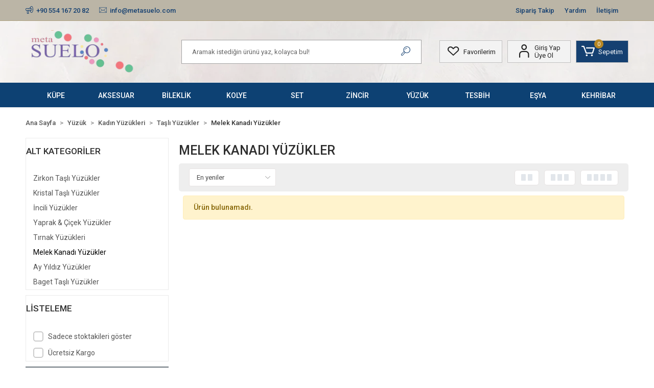

--- FILE ---
content_type: text/html; charset=UTF-8
request_url: https://www.metasuelo.com/melek-kanadi-yuzukler
body_size: 20067
content:
<!DOCTYPE html><html lang="tr"><head><meta http-equiv="X-UA-Compatible" content="IE=edge" /><meta http-equiv="Content-Type" content="text/html; charset=utf-8"/><meta name='viewport' content='width=device-width, user-scalable=yes'><link rel="preconnect" href="https://percdn.com/"/><link rel="dns-prefetch" href="https://percdn.com/"/><link rel="icon" href="https://percdn.com/f/802593/cDhlVUoyVTArYkI4Tmk4Z1RvTTZKYms9/l/favicon-42710377-sw462sh180.webp" /><link rel="stylesheet" type="text/css" href="https://www.metasuelo.com/template/smart/default/assets/plugins/bootstrap.soft.min.css?v=1661412851" /><link rel="stylesheet" type="text/css" href="https://www.metasuelo.com/template/smart/default/assets/style.min.css?v=1768864864" /><title>Melek Kanadı Yüzükler</title><meta name="description" content="" /><link href="https://www.metasuelo.com/melek-kanadi-yuzukler" rel="canonical" /><meta property="og:title" content="Melek Kanadı Yüzükler" /><meta property="og:site_name" content="metasuelo.com" /><meta property="og:type" content="product" /><meta property="og:url" content="https://www.metasuelo.com/melek-kanadi-yuzukler" /><meta property="og:keywords" content="" /><meta property="og:description" content="" /><link rel="preconnect" href="https://fonts.googleapis.com"><link rel="preconnect" href="https://fonts.gstatic.com" crossorigin><link rel="preconnect" href="https://fonts.googleapis.com"><link rel="preconnect" href="https://fonts.gstatic.com" crossorigin><link href="https://fonts.googleapis.com/css2?family=Inter:wght@100..900&family=K2D:wght@100;200;300;400;500;600;700;800&family=Montserrat+Alternates:wght@200;300;400;500;600;700;800&family=Roboto:wght@100&display=swap" rel="stylesheet"><style>
  @import url('https://fonts.googleapis.com/css2?family=IBM+Plex+Sans:ital,wght@0,100;0,200;0,300;0,400;0,500;0,600;0,700;1,100;1,200;1,300;1,400;1,500;1,600;1,700&display=swap');
  @import url('https://fonts.cdnfonts.com/css/amazon-ember?styles=109935,109934,109930,109932,109925,109927,109943,109953,109957,109941,109939,109947,109949,109942,109954,109936,109950,109945');
  @import url('https://fonts.googleapis.com/css2?family=K2D:wght@100;200;300;400;500;600;700;800&display=swap');
 </style><style type="text/css">
     /*   body {
            font-family: 'Roboto', sans-serif; 
        } */
        
         body {
            font-family: 'amazon-ember','Roboto', sans-serif;  
        }
        
        :root{
            --body-bg:#ffffff;
            --menu-bg-color: #328b8b;
            --menu-color: #ffffff;
            --menu-color-hover: #ffffff;
            --main-color: #328b8b;
            --main-color2: #37ae6b;
            --header-top-color: #000000;
            --header-top-color-hover: #000002;
            --add-cart-list: #ffffff;
            --add-cart-list-hover: #ffffff;
            --add-cart-list-bg: #328b8b;
            --add-cart-list-bg-hover: #2e8b58;
            --buy-now: #fafafa;
            --buy-now-bg: #0d4173;
            --buy-now-hover: #ffffff;
            --buy-now-bg-hover: #4481bb;
            --add-cart-detail:#ffffff;
            --add-cart-detail-bg:#328b8b;
            --add-cart-detail-hover:#ffffff;
            --add-cart-detail-bg-hover:#2e8b58;
            --complete-payment:#ffffff;
            --complete-payment-bg:#0d4183;
            --complete-payment-hover:#ffffff;
            --complete-payment-bg-hover:#0d4183;
            --transition-time: .4s ease-out;
        };
        
    </style><link rel="stylesheet" type="text/css" href="https://www.metasuelo.com/theme/cp____discovery_001/assets/style.css?v=1708731895" /><style type="text/css">
                            @media(min-width:1240px){
                .container,
                .container-sm,
                .container-md,
                .container-lg,
                .container-xl {
                    max-width: 1200px !important;
                    width: 97%;
                }
            }
            </style><script type="application/ld+json">{"@context":"https:\/\/schema.org","@type":"Website","url":"https:\/\/www.metasuelo.com","name":"Sevil Babayiğit","potentialAction":{"@type":"SearchAction","target":"https:\/\/www.metasuelo.com\/arama?k={search_term_string}","query-input":"required name=search_term_string"}}</script><script type="application/ld+json">{"@context":"https:\/\/schema.org","@type":"Store","name":"Sevil Babayiğit","url":"https:\/\/www.metasuelo.com","logo":"https:\/\/percdn.com\/f\/802593\/cDhlVUoyVTArYkI4Tmk4Z1RvTTZKYms9\/l\/logo-12352890-sw462sh180.webp","image":"https:\/\/percdn.com\/f\/802593\/cDhlVUoyVTArYkI4Tmk4Z1RvTTZKYms9\/l\/logo-12352890-sw462sh180.webp","address":"Adalet Mah. Manas Bulv. No: 39 İç Kapı No: 3021, Bayraklı, İZMİR"}</script><script type="application/ld+json">{"@context":"http:\/\/schema.org","@type":"CollectionPage","name":"Melek Kanadı Yüzükler","description":"","url":"https:\/\/www.metasuelo.com\/melek-kanadi-yuzukler"}</script></head><body class="categories-body "><section class="pattern-group pattern-group-t-0 pattern-group-p-categories "><div class="no-container"><div class="pattern-group-body"><div class="p-g-b-c-wrapper"><div class="p-g-b-c-inner"><div class="p-g-mod p-g-mod-t-28 p-g-mod-header  p-g-mod-trans   "><div class="p-g-mod-body  p-g-mod-body-p-0  "><header class="desktop"><section class="h-contact"><div class="container"><div class="row"><div class="col-md-5"><div class="info"><a href="tel:+90 554 167 20 82" class="item pl-0"><i class="coreicon-megaphone"></i><span>
                                    +90 554 167 20 82
                                </span></a><a href="/cdn-cgi/l/email-protection#a0c9cec6cfe0cdc5d4c1d3d5c5cccf8ec3cfcd" class="item"><i class="coreicon-envelope-1"></i><span>
                                    <span class="__cf_email__" data-cfemail="0d64636b624d6068796c7e78686162236e6260">[email&#160;protected]</span>
                                </span></a></div></div><div class="col-md-7"><div class="social-media float-right"></div><div class="info float-right"><a href="https://www.metasuelo.com/siparis-takip" class="item">Sipariş Takip</a><a href="https://www.metasuelo.com/yardim" class="item">Yardım</a><a href="https://www.metasuelo.com/iletisim" class="item">İletişim</a></div><div class="clearfix"></div></div></div></div></section><section class="h-center"><div class="container"><div class="row"><div class="col-md-3"><div class="logo header-area"><a href="https://www.metasuelo.com" ><img src="https://percdn.com/f/802593/cDhlVUoyVTArYkI4Tmk4Z1RvTTZKYms9/l/logo-12352890-sw462sh180.webp" alt="" /></a></div></div><div class="col-md-5"><div class="header-area"><div class="search"><form action="https://www.metasuelo.com/arama" method="get" data-choose-action="redirect" data-smart-product-search-image><div class="input-box"><input type="text" name="k" class="form-control" placeholder="Aramak istediğin ürünü yaz, kolayca bul!"/></div><button type="submit" class="btn btn-orange btn-send"><i class="coreicon-search-1"></i></button></form></div></div></div><div class="col-md-4"><div class="header-area last"><div class="header-bar"><a class="bar-link bar-favorite" href="https://www.metasuelo.com/hesabim/favori-listem" ><span class="icon"><i class="coreicon-heart-empty"></i></span><span class="name">Favorilerim</span></a><div class="bar-link bar-user"><span class="icon"><i class="coreicon-user-5"></i></span><div class="link"><a href="https://www.metasuelo.com/uye-giris"><span class="name">Giriş Yap</span></a><a href="https://www.metasuelo.com/uye-ol"><span class="name">Üye Ol</span></a></div></div><div class="dropdown header-cart-hover"><a class="bar-link bar-cart" href="https://www.metasuelo.com/sepet" id="console-menu-3" role="button"><span class="icon"><i class="coreicon-cart-2"></i><span class="count" data-cart-quantity>0</span></span><span class="name">Sepetim</span></a><div class="dropdown-menu" aria-labelledby="console-menu-3"><div class="top-header"><span class="title">
                                                Sepetim 
                                                <span class="count2" data-cart-quantity>0 </span><span class="count2-description">Ürün</span></span></div><div class="products" data-cart-products></div><div class="summary" data-cart-summary></div></div></div></div></div></div></div></div></section><section class="menu"><div class="container"><div class="row"><div class="col-md-12"><div class="mega-menu side"><ul class="navbar-nav"><li class="nav-item dropdown"><a class="nav-link dropdown-toggle" href="https://www.metasuelo.com/kupe" id="mega-menu-2397" data-parent-id="2397" role="button"><span class="under-category">KÜPE</span></a><div class="dropdown-menu" aria-labelledby="mega-menu-2397"><div class="mega-menu-container"><div class="container-fluid" ><div class="row"><div class="col-md-12"><div class="row h-100"><div class="col"><div class="sub-cat"><a class="sub-title" data-parent-id="2397" data-id="2398" href="https://www.metasuelo.com/cocuk-kupeleri">
                                                                               Çocuk Küpeleri
                                                                            </a><ul></ul></div></div><div class="col"><div class="sub-cat"><a class="sub-title" data-parent-id="2397" data-id="2422" href="https://www.metasuelo.com/kadin-kupeleri">
                                                                               Kadın Küpeleri
                                                                            </a><ul><li><a href="https://www.metasuelo.com/tasli-kupeler"><span class="sub-category">Taşlı Küpeler</span><span class="comma">,</span></a></li><li><a href="https://www.metasuelo.com/zincirli-kupeler"><span class="sub-category">Zincirli Küpeler</span><span class="comma">,</span></a></li><li><a href="https://www.metasuelo.com/civili-kupeler"><span class="sub-category">Çivili Küpeler</span><span class="comma">,</span></a></li><li><a href="https://www.metasuelo.com/kalpli-kupeler"><span class="sub-category">Kalpli Küpeler</span><span class="comma">,</span></a></li><li><a href="https://www.metasuelo.com/nazar-kupeler"><span class="sub-category">Nazar Küpeler</span><span class="comma">,</span></a></li><li><a href="https://www.metasuelo.com/halka-kupeler"><span class="sub-category">Halka Küpeler</span><span class="comma">,</span></a></li><li><a href="https://www.metasuelo.com/cicek-kupeler"><span class="sub-category">Çiçek Küpeler</span><span class="comma">,</span></a></li><li><a href="https://www.metasuelo.com/tek-tas-kupeler"><span class="sub-category">Tek Taş Küpeler</span><span class="comma">,</span></a></li><li><a href="https://www.metasuelo.com/kar-tanesi-kupeler"><span class="sub-category">Kar Tanesi Küpeler</span><span class="comma">,</span></a></li><li><a href="https://www.metasuelo.com/tamtur-kupeler"><span class="sub-category">Tamtur Küpeler</span><span class="comma">,</span></a></li><li><a href="https://www.metasuelo.com/sonsuzluk-kupeler"><span class="sub-category">Sonsuzluk Küpeler</span><span class="comma">,</span></a></li><li><a href="https://www.metasuelo.com/sihirli-kupeler"><span class="sub-category">Sihirli Küpeler</span><span class="comma">,</span></a></li><li><a href="https://www.metasuelo.com/yildiz-kupeler"><span class="sub-category">Yıldız Küpeler</span><span class="comma">,</span></a></li><li><a href="https://www.metasuelo.com/otantik-kupeler"><span class="sub-category">Otantik Küpeler</span><span class="comma">,</span></a></li><li><a href="https://www.metasuelo.com/top-kupeler"><span class="sub-category">Top Küpeler</span><span class="comma">,</span></a></li><li><a href="https://www.metasuelo.com/sallantili-kupeler"><span class="sub-category">Sallantılı Küpeler</span><span class="comma">,</span></a></li><li><a href="https://www.metasuelo.com/hizmalar"><span class="sub-category">Hızmalar</span><span class="comma">,</span></a></li><li><a href="https://www.metasuelo.com/kazaziye-kupeler"><span class="sub-category">Kazaziye Küpeler</span><span class="comma">,</span></a></li><li><a href="https://www.metasuelo.com/trabzon-hasir-kupeler"><span class="sub-category">Trabzon Hasır Küpeler</span><span class="comma">,</span></a></li><li><a href="https://www.metasuelo.com/telkari-kupeler"><span class="sub-category">Telkari Küpeler</span><span class="comma">,</span></a></li></ul></div></div><div class="col"><div class="sub-cat"><a class="sub-title" data-parent-id="2397" data-id="2554" href="https://www.metasuelo.com/erkek-kupeleri">
                                                                               Erkek Küpeleri
                                                                            </a><ul></ul></div></div></div></div></div></div></div></div></li><li class="nav-item dropdown"><a class="nav-link dropdown-toggle" href="https://www.metasuelo.com/aksesuar" id="mega-menu-2399" data-parent-id="2399" role="button"><span class="under-category">AKSESUAR</span></a><div class="dropdown-menu" aria-labelledby="mega-menu-2399"><div class="mega-menu-container"><div class="container-fluid" ><div class="row"><div class="col-md-12"><div class="row h-100"><div class="col"><div class="sub-cat"><a class="sub-title" data-parent-id="2399" data-id="2400" href="https://www.metasuelo.com/kol-dugmeleri">
                                                                               Kol Düğmeleri
                                                                            </a><ul></ul></div></div><div class="col"><div class="sub-cat"><a class="sub-title" data-parent-id="2399" data-id="2450" href="https://www.metasuelo.com/yaka-igneleri-rozetler">
                                                                               Yaka İğneleri - Rozetler
                                                                            </a><ul></ul></div></div><div class="col"><div class="sub-cat"><a class="sub-title" data-parent-id="2399" data-id="2480" href="https://www.metasuelo.com/saatler">
                                                                               Saatler
                                                                            </a><ul></ul></div></div></div></div></div></div></div></div></li><li class="nav-item dropdown"><a class="nav-link dropdown-toggle" href="https://www.metasuelo.com/bileklik" id="mega-menu-2401" data-parent-id="2401" role="button"><span class="under-category">BİLEKLİK</span></a><div class="dropdown-menu" aria-labelledby="mega-menu-2401"><div class="mega-menu-container"><div class="container-fluid" ><div class="row"><div class="col-md-12"><div class="row h-100"><div class="col"><div class="sub-cat"><a class="sub-title" data-parent-id="2401" data-id="2402" href="https://www.metasuelo.com/kadin-bileklikleri">
                                                                               Kadın Bileklikleri
                                                                            </a><ul><li><a href="https://www.metasuelo.com/nazar-bileklikler"><span class="sub-category">Nazar Bileklikler</span><span class="comma">,</span></a></li><li><a href="https://www.metasuelo.com/tasli-bileklikler"><span class="sub-category">Taşlı Bileklikler</span><span class="comma">,</span></a></li><li><a href="https://www.metasuelo.com/asansorlu-bileklikler"><span class="sub-category">Asansörlü Bileklikler</span><span class="comma">,</span></a></li><li><a href="https://www.metasuelo.com/elif-vav-bileklikler"><span class="sub-category">Elif &amp; Vav Bileklikler</span><span class="comma">,</span></a></li><li><a href="https://www.metasuelo.com/sonsuzluk-bileklikler"><span class="sub-category">Sonsuzluk Bileklikler</span><span class="comma">,</span></a></li><li><a href="https://www.metasuelo.com/kalpli-bileklikler"><span class="sub-category">Kalpli Bileklikler</span><span class="comma">,</span></a></li><li><a href="https://www.metasuelo.com/telkari-bileklikler"><span class="sub-category">Telkari Bileklikler</span><span class="comma">,</span></a></li><li><a href="https://www.metasuelo.com/sahmeranlar"><span class="sub-category">Şahmeranlar</span><span class="comma">,</span></a></li><li><a href="https://www.metasuelo.com/bilezikler"><span class="sub-category">Bilezikler</span><span class="comma">,</span></a></li><li><a href="https://www.metasuelo.com/kazaziye-bileklikler"><span class="sub-category">Kazaziye Bileklikler</span><span class="comma">,</span></a></li><li><a href="https://www.metasuelo.com/halhallar"><span class="sub-category">Halhallar</span><span class="comma">,</span></a></li><li><a href="https://www.metasuelo.com/otantik-bileklikler"><span class="sub-category">Otantik Bileklikler</span><span class="comma">,</span></a></li><li><a href="https://www.metasuelo.com/fatma-ana-eli-bileklikler"><span class="sub-category">Fatma Ana Eli Bileklikler</span><span class="comma">,</span></a></li><li><a href="https://www.metasuelo.com/kar-tanesi-bileklikler"><span class="sub-category">Kar Tanesi Bileklikler</span><span class="comma">,</span></a></li><li><a href="https://www.metasuelo.com/su-yolu-bileklikler"><span class="sub-category">Su Yolu Bileklikler</span><span class="comma">,</span></a></li><li><a href="https://www.metasuelo.com/isimli-bileklikler"><span class="sub-category">İsimli Bileklikler</span><span class="comma">,</span></a></li><li><a href="https://www.metasuelo.com/trabzon-hasir-bileklikler"><span class="sub-category">Trabzon Hasır Bileklikler</span><span class="comma">,</span></a></li><li><a href="https://www.metasuelo.com/zultanit-tasli-bileklikler"><span class="sub-category">Zultanit Taşlı Bileklikler</span><span class="comma">,</span></a></li></ul></div></div><div class="col"><div class="sub-cat"><a class="sub-title" data-parent-id="2401" data-id="2444" href="https://www.metasuelo.com/cocuk-bileklikleri">
                                                                               Çocuk Bileklikleri
                                                                            </a><ul><li><a href="https://www.metasuelo.com/isimli-cocuk-kunyeleri"><span class="sub-category">İsimli Çocuk Künyeleri</span><span class="comma">,</span></a></li><li><a href="https://www.metasuelo.com/mineli-cocuk-bileklikleri"><span class="sub-category">Mineli Çocuk Bileklikleri</span><span class="comma">,</span></a></li></ul></div></div><div class="col"><div class="sub-cat"><a class="sub-title" data-parent-id="2401" data-id="2457" href="https://www.metasuelo.com/erkek-bileklikleri">
                                                                               Erkek Bileklikleri
                                                                            </a><ul><li><a href="https://www.metasuelo.com/gumus-bileklikler"><span class="sub-category">Gümüş Bileklikler</span><span class="comma">,</span></a></li><li><a href="https://www.metasuelo.com/makrome-bileklikler"><span class="sub-category">Makrome Bileklikler</span><span class="comma">,</span></a></li><li><a href="https://www.metasuelo.com/deri-bileklikler"><span class="sub-category">Deri Bileklikler</span><span class="comma">,</span></a></li><li><a href="https://www.metasuelo.com/kazaziye-bileklikler-2665"><span class="sub-category">Kazaziye Bileklikler</span><span class="comma">,</span></a></li><li><a href="https://www.metasuelo.com/zincir-bileklikler"><span class="sub-category">Zincir Bileklikler</span><span class="comma">,</span></a></li><li><a href="https://www.metasuelo.com/elisi-bileklikler"><span class="sub-category">Elişi Bileklikler</span><span class="comma">,</span></a></li><li><a href="https://www.metasuelo.com/dogal-tasli-bileklikler"><span class="sub-category">Doğal Taşlı Bileklikler</span><span class="comma">,</span></a></li></ul></div></div></div></div></div></div></div></div></li><li class="nav-item dropdown"><a class="nav-link dropdown-toggle" href="https://www.metasuelo.com/kolye" id="mega-menu-2404" data-parent-id="2404" role="button"><span class="under-category">KOLYE</span></a><div class="dropdown-menu" aria-labelledby="mega-menu-2404"><div class="mega-menu-container"><div class="container-fluid" ><div class="row"><div class="col-md-12"><div class="row h-100"><div class="col"><div class="sub-cat"><a class="sub-title" data-parent-id="2404" data-id="2405" href="https://www.metasuelo.com/kadin-kolyeleri">
                                                                               Kadın Kolyeleri
                                                                            </a><ul><li><a href="https://www.metasuelo.com/tasli-kolyeler"><span class="sub-category">Taşlı Kolyeler</span><span class="comma">,</span></a></li><li><a href="https://www.metasuelo.com/otantik-kolyeler"><span class="sub-category">Otantik Kolyeler</span><span class="comma">,</span></a></li><li><a href="https://www.metasuelo.com/anne-cocuk-kolyeleri"><span class="sub-category">Anne &amp; Çocuk Kolyeleri</span><span class="comma">,</span></a></li><li><a href="https://www.metasuelo.com/dini-motifli-kolyeler"><span class="sub-category">Dini Motifli Kolyeler</span><span class="comma">,</span></a></li><li><a href="https://www.metasuelo.com/hayvan-figurlu-kolyeler"><span class="sub-category">Hayvan Figürlü Kolyeler</span><span class="comma">,</span></a></li><li><a href="https://www.metasuelo.com/isimli-kolyeler"><span class="sub-category">İsimli Kolyeler</span><span class="comma">,</span></a></li><li><a href="https://www.metasuelo.com/kalpli-kolyeler"><span class="sub-category">Kalpli Kolyeler</span><span class="comma">,</span></a></li><li><a href="https://www.metasuelo.com/elif-vav-kolyeler"><span class="sub-category">Elif - Vav Kolyeler</span><span class="comma">,</span></a></li><li><a href="https://www.metasuelo.com/ay-yildiz-kolyeler"><span class="sub-category">Ay Yıldız Kolyeler</span><span class="comma">,</span></a></li><li><a href="https://www.metasuelo.com/melek-kolyeler"><span class="sub-category">Melek Kolyeler</span><span class="comma">,</span></a></li><li><a href="https://www.metasuelo.com/kar-tanesi-kolyeler"><span class="sub-category">Kar Tanesi Kolyeler</span><span class="comma">,</span></a></li><li><a href="https://www.metasuelo.com/sonsuzluk-kolyeler"><span class="sub-category">Sonsuzluk Kolyeler</span><span class="comma">,</span></a></li><li><a href="https://www.metasuelo.com/nazar-kolyeler"><span class="sub-category">Nazar Kolyeler</span><span class="comma">,</span></a></li><li><a href="https://www.metasuelo.com/tassiz-kolyeler-2910"><span class="sub-category">Taşsız Kolyeler</span><span class="comma">,</span></a></li><li><a href="https://www.metasuelo.com/inci-kolyeler"><span class="sub-category">İnci Kolyeler</span><span class="comma">,</span></a></li><li><a href="https://www.metasuelo.com/telkari-kolyeler"><span class="sub-category">Telkari Kolyeler</span><span class="comma">,</span></a></li><li><a href="https://www.metasuelo.com/kazaziye-kolyeler"><span class="sub-category">Kazaziye Kolyeler</span><span class="comma">,</span></a></li><li><a href="https://www.metasuelo.com/kadin-kolye-ucu"><span class="sub-category">Kadın Kolye Ucu</span><span class="comma">,</span></a></li></ul></div></div><div class="col"><div class="sub-cat"><a class="sub-title" data-parent-id="2404" data-id="2410" href="https://www.metasuelo.com/erkek-kolyeleri">
                                                                               Erkek Kolyeleri
                                                                            </a><ul><li><a href="https://www.metasuelo.com/balta-figurlu-kolyeler"><span class="sub-category">Balta Figürlü Kolyeler</span><span class="comma">,</span></a></li><li><a href="https://www.metasuelo.com/kilic-kolyeler"><span class="sub-category">Kılıç Kolyeler</span><span class="comma">,</span></a></li><li><a href="https://www.metasuelo.com/kartal-kolyeler"><span class="sub-category">Kartal Kolyeler</span><span class="comma">,</span></a></li><li><a href="https://www.metasuelo.com/hayvan-figurlu-kolyeler-1220"><span class="sub-category">Hayvan Figürlü Kolyeler</span><span class="comma">,</span></a></li><li><a href="https://www.metasuelo.com/muskalik-ve-cevsenler"><span class="sub-category">Muskalık Ve Cevşenler</span><span class="comma">,</span></a></li><li><a href="https://www.metasuelo.com/tassiz-kolyeler"><span class="sub-category">Taşsız Kolyeler</span><span class="comma">,</span></a></li><li><a href="https://www.metasuelo.com/kuru-kafa-kolyeler"><span class="sub-category">Kuru Kafa Kolyeler</span><span class="comma">,</span></a></li><li><a href="https://www.metasuelo.com/osmanli-temali-kolyeler"><span class="sub-category">Osmanlı Temalı Kolyeler</span><span class="comma">,</span></a></li><li><a href="https://www.metasuelo.com/meslege-ozel-kolyeler"><span class="sub-category">Mesleğe Özel Kolyeler</span><span class="comma">,</span></a></li><li><a href="https://www.metasuelo.com/boks-eldiveni-kolyeler"><span class="sub-category">Boks Eldiveni Kolyeler</span><span class="comma">,</span></a></li><li><a href="https://www.metasuelo.com/ay-yildiz-kolyeler-352"><span class="sub-category">Ay Yıldız Kolyeler</span><span class="comma">,</span></a></li><li><a href="https://www.metasuelo.com/erkek-kolye-ucu"><span class="sub-category">Erkek Kolye Ucu</span><span class="comma">,</span></a></li></ul></div></div></div></div></div></div></div></div></li><li class="nav-item dropdown"><a class="nav-link dropdown-toggle" href="https://www.metasuelo.com/set" id="mega-menu-2428" data-parent-id="2428" role="button"><span class="under-category">SET</span></a><div class="dropdown-menu" aria-labelledby="mega-menu-2428"><div class="mega-menu-container"><div class="container-fluid" ><div class="row"><div class="col-md-12"><div class="row h-100"><div class="col"><div class="sub-cat"><a class="sub-title" data-parent-id="2428" data-id="2429" href="https://www.metasuelo.com/kadin-setleri">
                                                                               Kadın Setleri
                                                                            </a><ul><li><a href="https://www.metasuelo.com/nazarli-setler"><span class="sub-category">Nazarlı Setler</span><span class="comma">,</span></a></li><li><a href="https://www.metasuelo.com/elmas-model-setler"><span class="sub-category">Elmas Model Setler</span><span class="comma">,</span></a></li><li><a href="https://www.metasuelo.com/tasli-setler"><span class="sub-category">Taşlı Setler</span><span class="comma">,</span></a></li><li><a href="https://www.metasuelo.com/kalpli-setler"><span class="sub-category">Kalpli Setler</span><span class="comma">,</span></a></li><li><a href="https://www.metasuelo.com/sonsuzluk-setler"><span class="sub-category">Sonsuzluk Setler</span><span class="comma">,</span></a></li><li><a href="https://www.metasuelo.com/kar-tanesi-setler"><span class="sub-category">Kar Tanesi Setler</span><span class="comma">,</span></a></li><li><a href="https://www.metasuelo.com/kelebek-yusufcuk-setler"><span class="sub-category">Kelebek - Yusufçuk Setler</span><span class="comma">,</span></a></li><li><a href="https://www.metasuelo.com/otantik-setler"><span class="sub-category">Otantik Setler</span><span class="comma">,</span></a></li><li><a href="https://www.metasuelo.com/tek-tas-setler"><span class="sub-category">Tek Taş Setler</span><span class="comma">,</span></a></li><li><a href="https://www.metasuelo.com/su-yolu-setler"><span class="sub-category">Su Yolu Setler</span><span class="comma">,</span></a></li><li><a href="https://www.metasuelo.com/trabzon-hasir-setler"><span class="sub-category">Trabzon Hasır Setler</span><span class="comma">,</span></a></li></ul></div></div><div class="col"><div class="sub-cat"><a class="sub-title" data-parent-id="2428" data-id="2447" href="https://www.metasuelo.com/cocuk-setleri">
                                                                               Çocuk Setleri
                                                                            </a><ul></ul></div></div><div class="col"><div class="sub-cat"><a class="sub-title" data-parent-id="2428" data-id="2531" href="https://www.metasuelo.com/erkek-kombinleri">
                                                                               Erkek Kombinleri
                                                                            </a><ul></ul></div></div></div></div></div></div></div></div></li><li class="nav-item dropdown"><a class="nav-link dropdown-toggle" href="https://www.metasuelo.com/zincir" id="mega-menu-2435" data-parent-id="2435" role="button"><span class="under-category">ZİNCİR</span></a><div class="dropdown-menu" aria-labelledby="mega-menu-2435"><div class="mega-menu-container"><div class="container-fluid" ><div class="row"><div class="col-md-12"><div class="row h-100"><div class="col"><div class="sub-cat"><a class="sub-title" data-parent-id="2435" data-id="2436" href="https://www.metasuelo.com/kral-zincirler">
                                                                               Kral Zincirler
                                                                            </a><ul></ul></div><div class="sub-cat"><a class="sub-title" data-parent-id="2435" data-id="2562" href="https://www.metasuelo.com/forse-zincirler">
                                                                               Forse Zincirler
                                                                            </a><ul></ul></div></div><div class="col"><div class="sub-cat"><a class="sub-title" data-parent-id="2435" data-id="2516" href="https://www.metasuelo.com/italyan-zincirler">
                                                                               İtalyan Zincirler
                                                                            </a><ul></ul></div><div class="sub-cat"><a class="sub-title" data-parent-id="2435" data-id="2564" href="https://www.metasuelo.com/elisi-zincirler">
                                                                               Elişi Zincirler
                                                                            </a><ul></ul></div></div><div class="col"><div class="sub-cat"><a class="sub-title" data-parent-id="2435" data-id="2534" href="https://www.metasuelo.com/figaro-zincirler">
                                                                               Figaro Zincirler
                                                                            </a><ul></ul></div></div></div></div></div></div></div></div></li><li class="nav-item dropdown"><a class="nav-link dropdown-toggle" href="https://www.metasuelo.com/yuzuk" id="mega-menu-2438" data-parent-id="2438" role="button"><span class="under-category">YÜZÜK</span></a><div class="dropdown-menu" aria-labelledby="mega-menu-2438"><div class="mega-menu-container"><div class="container-fluid" ><div class="row"><div class="col-md-12"><div class="row h-100"><div class="col"><div class="sub-cat"><a class="sub-title" data-parent-id="2438" data-id="2439" href="https://www.metasuelo.com/erkek-yuzukleri">
                                                                               Erkek Yüzükleri
                                                                            </a><ul><li><a href="https://www.metasuelo.com/ay-yildiz-yuzukler"><span class="sub-category">Ay Yıldız Yüzükler</span><span class="comma">,</span></a></li><li><a href="https://www.metasuelo.com/tassiz-yuzukler"><span class="sub-category">Taşsız Yüzükler</span><span class="comma">,</span></a></li><li><a href="https://www.metasuelo.com/tasli-yuzukler-1750"><span class="sub-category">Taşlı Yüzükler</span><span class="comma">,</span></a></li><li><a href="https://www.metasuelo.com/tugrali-yuzukler"><span class="sub-category">Tuğralı Yüzükler</span><span class="comma">,</span></a></li><li><a href="https://www.metasuelo.com/kartal-pence-yuzukler"><span class="sub-category">Kartal - Pençe Yüzükler</span><span class="comma">,</span></a></li><li><a href="https://www.metasuelo.com/osmanli-devlet-armali-yuzukler"><span class="sub-category">Osmanlı Devlet Armalı Yüzükler</span><span class="comma">,</span></a></li><li><a href="https://www.metasuelo.com/elif-vav-yuzukler"><span class="sub-category">Elif - Vav Yüzükler</span><span class="comma">,</span></a></li><li><a href="https://www.metasuelo.com/dini-motifli-yuzukler"><span class="sub-category">Dini Motifli Yüzükler</span><span class="comma">,</span></a></li><li><a href="https://www.metasuelo.com/kemal-ataturk-yuzukleri"><span class="sub-category">Kemal Atatürk Yüzükleri</span><span class="comma">,</span></a></li><li><a href="https://www.metasuelo.com/okcu-zihgir-yuzukleri"><span class="sub-category">Okçu Zihgir Yüzükleri</span><span class="comma">,</span></a></li><li><a href="https://www.metasuelo.com/kayi-boyu-yuzukleri"><span class="sub-category">Kayı Boyu Yüzükleri</span><span class="comma">,</span></a></li><li><a href="https://www.metasuelo.com/asker-polis-yuzukleri"><span class="sub-category">Asker &amp; Polis Yüzükleri</span><span class="comma">,</span></a></li></ul></div><div class="sub-cat"><a class="sub-title" data-parent-id="2438" data-id="2561" href="https://www.metasuelo.com/cocuk-yuzukleri">
                                                                               Çocuk Yüzükleri
                                                                            </a><ul></ul></div></div><div class="col"><div class="sub-cat"><a class="sub-title" data-parent-id="2438" data-id="2441" href="https://www.metasuelo.com/kadin-yuzukleri">
                                                                               Kadın Yüzükleri
                                                                            </a><ul><li><a href="https://www.metasuelo.com/tasli-yuzukler"><span class="sub-category">Taşlı Yüzükler</span><span class="comma">,</span></a></li><li><a href="https://www.metasuelo.com/tamtur-yuzukler"><span class="sub-category">Tamtur Yüzükler</span><span class="comma">,</span></a></li><li><a href="https://www.metasuelo.com/otantik-yuzukler"><span class="sub-category">Otantik Yüzükler</span><span class="comma">,</span></a></li><li><a href="https://www.metasuelo.com/nazarli-yuzukler"><span class="sub-category">Nazarlı Yüzükler</span><span class="comma">,</span></a></li><li><a href="https://www.metasuelo.com/kral-kralice-taci-yuzukler"><span class="sub-category">Kral &amp; Kraliçe Tacı Yüzükler</span><span class="comma">,</span></a></li><li><a href="https://www.metasuelo.com/tek-tas-yuzukler"><span class="sub-category">Tek Taş Yüzükler</span><span class="comma">,</span></a></li><li><a href="https://www.metasuelo.com/kalpli-yuzukler"><span class="sub-category">Kalpli Yüzükler</span><span class="comma">,</span></a></li><li><a href="https://www.metasuelo.com/kar-tanesi-yuzukler"><span class="sub-category">Kar Tanesi Yüzükler</span><span class="comma">,</span></a></li><li><a href="https://www.metasuelo.com/sonsuzluk-yuzukler"><span class="sub-category">Sonsuzluk Yüzükler</span><span class="comma">,</span></a></li><li><a href="https://www.metasuelo.com/3-ve-5-tas-yuzukler"><span class="sub-category">3 Ve 5 Taş Yüzükler</span><span class="comma">,</span></a></li><li><a href="https://www.metasuelo.com/elmas-montur-yuzukler"><span class="sub-category">Elmas Montür Yüzükler</span><span class="comma">,</span></a></li><li><a href="https://www.metasuelo.com/elif-vav-yuzukler-2635"><span class="sub-category">Elif - Vav Yüzükler</span><span class="comma">,</span></a></li><li><a href="https://www.metasuelo.com/tassiz-yuzukler-4780"><span class="sub-category">Taşsız Yüzükler</span><span class="comma">,</span></a></li><li><a href="https://www.metasuelo.com/isimli-yuzukler"><span class="sub-category">İsimli Yüzükler</span><span class="comma">,</span></a></li></ul></div></div><div class="col"><div class="sub-cat"><a class="sub-title" data-parent-id="2438" data-id="2490" href="https://www.metasuelo.com/alyanslar">
                                                                               Alyanslar
                                                                            </a><ul><li><a href="https://www.metasuelo.com/klasik-alyanslar"><span class="sub-category">Klasik Alyanslar</span><span class="comma">,</span></a></li></ul></div></div></div></div></div></div></div></div></li><li class="nav-item dropdown"><a class="nav-link dropdown-toggle" href="https://www.metasuelo.com/tesbih" id="mega-menu-2485" data-parent-id="2485" role="button"><span class="under-category">TESBİH</span></a><div class="dropdown-menu" aria-labelledby="mega-menu-2485"><div class="mega-menu-container"><div class="container-fluid" ><div class="row"><div class="col-md-12"><div class="row h-100"><div class="col"><div class="sub-cat"><a class="sub-title" data-parent-id="2485" data-id="2486" href="https://www.metasuelo.com/dogal-tas-tesbihler">
                                                                               Doğal Taş Tesbihler
                                                                            </a><ul></ul></div><div class="sub-cat"><a class="sub-title" data-parent-id="2485" data-id="2489" href="https://www.metasuelo.com/toz-kehribari-tesbihler">
                                                                               Toz Kehribarı Tesbihler
                                                                            </a><ul></ul></div><div class="sub-cat"><a class="sub-title" data-parent-id="2485" data-id="2541" href="https://www.metasuelo.com/sikma-kehribar-tesbihler">
                                                                               Sıkma Kehribar Tesbihler
                                                                            </a><ul></ul></div></div><div class="col"><div class="sub-cat"><a class="sub-title" data-parent-id="2485" data-id="2487" href="https://www.metasuelo.com/gumus-tesbihler">
                                                                               Gümüş Tesbihler
                                                                            </a><ul></ul></div><div class="sub-cat"><a class="sub-title" data-parent-id="2485" data-id="2535" href="https://www.metasuelo.com/kazaziye-puskul">
                                                                               Kazaziye Püskül
                                                                            </a><ul></ul></div><div class="sub-cat"><a class="sub-title" data-parent-id="2485" data-id="2573" href="https://www.metasuelo.com/kuka-tesbihler">
                                                                               Kuka Tesbihler
                                                                            </a><ul></ul></div></div><div class="col"><div class="sub-cat"><a class="sub-title" data-parent-id="2485" data-id="2488" href="https://www.metasuelo.com/kazaziye-tesbihler">
                                                                               Kazaziye Tesbihler
                                                                            </a><ul></ul></div><div class="sub-cat"><a class="sub-title" data-parent-id="2485" data-id="2540" href="https://www.metasuelo.com/tesbih-malzemeleri">
                                                                               Tesbih Malzemeleri
                                                                            </a><ul></ul></div></div></div></div></div></div></div></div></li><li class="nav-item dropdown"><a class="nav-link dropdown-toggle" href="https://www.metasuelo.com/esya" id="mega-menu-2518" data-parent-id="2518" role="button"><span class="under-category">EŞYA</span></a><div class="dropdown-menu" aria-labelledby="mega-menu-2518"><div class="mega-menu-container"><div class="container-fluid" ><div class="row"><div class="col-md-12"><div class="row h-100"><div class="col"><div class="sub-cat"><a class="sub-title" data-parent-id="2518" data-id="2519" href="https://www.metasuelo.com/kurani-kerim-rahleler">
                                                                               Kuranı Kerim - Rahleler
                                                                            </a><ul></ul></div><div class="sub-cat"><a class="sub-title" data-parent-id="2518" data-id="2522" href="https://www.metasuelo.com/boller">
                                                                               Boller
                                                                            </a><ul></ul></div><div class="sub-cat"><a class="sub-title" data-parent-id="2518" data-id="2525" href="https://www.metasuelo.com/samdanlar">
                                                                               Şamdanlar
                                                                            </a><ul></ul></div><div class="sub-cat"><a class="sub-title" data-parent-id="2518" data-id="2538" href="https://www.metasuelo.com/masaustu-kalemlik">
                                                                               Masaüstü Kalemlik
                                                                            </a><ul></ul></div><div class="sub-cat"><a class="sub-title" data-parent-id="2518" data-id="2566" href="https://www.metasuelo.com/sogutucu-sprey">
                                                                               Soğutucu Sprey
                                                                            </a><ul></ul></div></div><div class="col"><div class="sub-cat"><a class="sub-title" data-parent-id="2518" data-id="2520" href="https://www.metasuelo.com/cerceveler">
                                                                               Çerçeveler
                                                                            </a><ul></ul></div><div class="sub-cat"><a class="sub-title" data-parent-id="2518" data-id="2523" href="https://www.metasuelo.com/kullukler">
                                                                               Küllükler
                                                                            </a><ul></ul></div><div class="sub-cat"><a class="sub-title" data-parent-id="2518" data-id="2526" href="https://www.metasuelo.com/sekerlikler">
                                                                               Şekerlikler
                                                                            </a><ul></ul></div><div class="sub-cat"><a class="sub-title" data-parent-id="2518" data-id="2550" href="https://www.metasuelo.com/takunya">
                                                                               Takunya
                                                                            </a><ul></ul></div></div><div class="col"><div class="sub-cat"><a class="sub-title" data-parent-id="2518" data-id="2521" href="https://www.metasuelo.com/aynalar">
                                                                               Aynalar
                                                                            </a><ul></ul></div><div class="sub-cat"><a class="sub-title" data-parent-id="2518" data-id="2524" href="https://www.metasuelo.com/ahsap-kutular">
                                                                               Ahşap Kutular
                                                                            </a><ul></ul></div><div class="sub-cat"><a class="sub-title" data-parent-id="2518" data-id="2527" href="https://www.metasuelo.com/tabaklar">
                                                                               Tabaklar
                                                                            </a><ul></ul></div><div class="sub-cat"><a class="sub-title" data-parent-id="2518" data-id="2565" href="https://www.metasuelo.com/isikli-kutular">
                                                                               Işıklı Kutular
                                                                            </a><ul></ul></div></div></div></div></div></div></div></div></li><li class="nav-item dropdown"><a class="nav-link dropdown-toggle" href="https://www.metasuelo.com/kehribar" id="mega-menu-2543" data-parent-id="2543" role="button"><span class="under-category">KEHRİBAR</span></a><div class="dropdown-menu" aria-labelledby="mega-menu-2543"><div class="mega-menu-container"><div class="container-fluid" ><div class="row"><div class="col-md-12"><div class="row h-100"><div class="col"><div class="sub-cat"><a class="sub-title" data-parent-id="2543" data-id="2544" href="https://www.metasuelo.com/bebek-kehribar-kolye">
                                                                               Bebek Kehribar Kolye
                                                                            </a><ul><li><a href="https://www.metasuelo.com/bebek-kehribar-bileklik"><span class="sub-category">Bebek Kehribar Bileklik</span><span class="comma">,</span></a></li></ul></div></div><div class="col"><div class="sub-cat"><a class="sub-title" data-parent-id="2543" data-id="2546" href="https://www.metasuelo.com/yetiskin-kehribar-kolye">
                                                                               Yetişkin Kehribar Kolye
                                                                            </a><ul></ul></div></div><div class="col"><div class="sub-cat"><a class="sub-title" data-parent-id="2543" data-id="2572" href="https://www.metasuelo.com/yetiskin-kehribar-bileklik">
                                                                               Yetişkin Kehribar Bileklik
                                                                            </a><ul></ul></div></div></div></div></div></div></div></div></li></ul></div></div></div></div></section></header><header class="mobile"><div class="op-black"></div><div class="left"><a href="javascript:;" class="icon-group ml-1 btn-sidebar-menu"><i class="fas fa-align-right"></i></a><a href="javascript:;" class="icon-group ml-1 btn-sidebar-menu ml-2"><i class="coreicon-search-1"></i></a></div><div class="center"><div class="logo"><a href="https://www.metasuelo.com"><img src="https://percdn.com/f/802593/cDhlVUoyVTArYkI4Tmk4Z1RvTTZKYms9/l/mobil-logo-88173558-sw462sh180.webp" alt="" /></a></div></div><div class="right"><a href="https://www.metasuelo.com/sepet" class="icon-group mr-3"><i class="coreicon-basket-2"></i><span class="badge" data-cart-quantity>0</span></a><a href="javascript:;" class="icon-group mr-1 btn-sidebar-user"><i class="coreicon-user-5"></i></a></div><div class="clearfix"></div><nav class="sidebar-menu"><section class="mobile-search"><form action="https://www.metasuelo.com/arama" method="get"><div class="input-box"><input type="text" name="k" class="form-control" placeholder="Ara.." /></div><button type="submit" class="btn btn-orange btn-send"><i class="coreicon-search-1"></i></button></form><div class="clearfix"></div></section><div class="scrollbar"><div class="categories"><ul><li class="sc-2397"><a href="javascript:;" class="btn-categories-show" data-id="2397"><span class="name float-left">Küpe</span><span class="icon float-right"><i class="fas fa-angle-right"></i></span><div class="clearfix"></div></a><ul class="multi categories-list-2397"><li class="sc-2397-all"><a href="https://www.metasuelo.com/kupe"><span class="name float-left">
                            Tüm
                            Küpe</span><div class="clearfix"></div></a></li><li class="sc-2398"><a href="https://www.metasuelo.com/cocuk-kupeleri" data-id="2398"><span class="name ">Çocuk Küpeleri</span><div class="clearfix"></div></a></li><li class="sc-2422"><a href="javascript:;" class="btn-categories-show" data-id="2422"><span class="name float-left">Kadın Küpeleri</span><span class="icon float-right"><i class="fas fa-angle-right"></i></span><div class="clearfix"></div></a><ul class="multi categories-list-2422"><li class="sc-2422-all"><a href="https://www.metasuelo.com/kadin-kupeleri"><span class="name float-left">
                            Tüm
                            Kadın Küpeleri</span><div class="clearfix"></div></a></li><li class="sc-2423"><a href="https://www.metasuelo.com/tasli-kupeler" data-id="2423"><span class="name ">Taşlı Küpeler</span><div class="clearfix"></div></a></li><li class="sc-2424"><a href="https://www.metasuelo.com/zincirli-kupeler" data-id="2424"><span class="name ">Zincirli Küpeler</span><div class="clearfix"></div></a></li><li class="sc-2425"><a href="https://www.metasuelo.com/civili-kupeler" data-id="2425"><span class="name ">Çivili Küpeler</span><div class="clearfix"></div></a></li><li class="sc-2426"><a href="https://www.metasuelo.com/kalpli-kupeler" data-id="2426"><span class="name ">Kalpli Küpeler</span><div class="clearfix"></div></a></li><li class="sc-2427"><a href="https://www.metasuelo.com/nazar-kupeler" data-id="2427"><span class="name ">Nazar Küpeler</span><div class="clearfix"></div></a></li><li class="sc-2446"><a href="https://www.metasuelo.com/halka-kupeler" data-id="2446"><span class="name ">Halka Küpeler</span><div class="clearfix"></div></a></li><li class="sc-2473"><a href="https://www.metasuelo.com/cicek-kupeler" data-id="2473"><span class="name ">Çiçek Küpeler</span><div class="clearfix"></div></a></li><li class="sc-2474"><a href="https://www.metasuelo.com/tek-tas-kupeler" data-id="2474"><span class="name ">Tek Taş Küpeler</span><div class="clearfix"></div></a></li><li class="sc-2475"><a href="https://www.metasuelo.com/kar-tanesi-kupeler" data-id="2475"><span class="name ">Kar Tanesi Küpeler</span><div class="clearfix"></div></a></li><li class="sc-2476"><a href="https://www.metasuelo.com/tamtur-kupeler" data-id="2476"><span class="name ">Tamtur Küpeler</span><div class="clearfix"></div></a></li><li class="sc-2477"><a href="https://www.metasuelo.com/sonsuzluk-kupeler" data-id="2477"><span class="name ">Sonsuzluk Küpeler</span><div class="clearfix"></div></a></li><li class="sc-2478"><a href="https://www.metasuelo.com/sihirli-kupeler" data-id="2478"><span class="name ">Sihirli Küpeler</span><div class="clearfix"></div></a></li><li class="sc-2479"><a href="https://www.metasuelo.com/yildiz-kupeler" data-id="2479"><span class="name ">Yıldız Küpeler</span><div class="clearfix"></div></a></li><li class="sc-2517"><a href="https://www.metasuelo.com/otantik-kupeler" data-id="2517"><span class="name ">Otantik Küpeler</span><div class="clearfix"></div></a></li><li class="sc-2530"><a href="https://www.metasuelo.com/top-kupeler" data-id="2530"><span class="name ">Top Küpeler</span><div class="clearfix"></div></a></li><li class="sc-2536"><a href="https://www.metasuelo.com/sallantili-kupeler" data-id="2536"><span class="name ">Sallantılı Küpeler</span><div class="clearfix"></div></a></li><li class="sc-2551"><a href="https://www.metasuelo.com/hizmalar" data-id="2551"><span class="name ">Hızmalar</span><div class="clearfix"></div></a></li><li class="sc-2553"><a href="https://www.metasuelo.com/kazaziye-kupeler" data-id="2553"><span class="name ">Kazaziye Küpeler</span><div class="clearfix"></div></a></li><li class="sc-2558"><a href="https://www.metasuelo.com/trabzon-hasir-kupeler" data-id="2558"><span class="name ">Trabzon Hasır Küpeler</span><div class="clearfix"></div></a></li><li class="sc-2571"><a href="https://www.metasuelo.com/telkari-kupeler" data-id="2571"><span class="name ">Telkari Küpeler</span><div class="clearfix"></div></a></li></ul></li><li class="sc-2554"><a href="https://www.metasuelo.com/erkek-kupeleri" data-id="2554"><span class="name ">Erkek Küpeleri</span><div class="clearfix"></div></a></li></ul></li><li class="sc-2399"><a href="javascript:;" class="btn-categories-show" data-id="2399"><span class="name float-left">Aksesuar</span><span class="icon float-right"><i class="fas fa-angle-right"></i></span><div class="clearfix"></div></a><ul class="multi categories-list-2399"><li class="sc-2399-all"><a href="https://www.metasuelo.com/aksesuar"><span class="name float-left">
                            Tüm
                            Aksesuar</span><div class="clearfix"></div></a></li><li class="sc-2400"><a href="https://www.metasuelo.com/kol-dugmeleri" data-id="2400"><span class="name ">Kol Düğmeleri</span><div class="clearfix"></div></a></li><li class="sc-2450"><a href="https://www.metasuelo.com/yaka-igneleri-rozetler" data-id="2450"><span class="name ">Yaka İğneleri - Rozetler</span><div class="clearfix"></div></a></li><li class="sc-2480"><a href="https://www.metasuelo.com/saatler" data-id="2480"><span class="name ">Saatler</span><div class="clearfix"></div></a></li></ul></li><li class="sc-2401"><a href="javascript:;" class="btn-categories-show" data-id="2401"><span class="name float-left">Bileklik</span><span class="icon float-right"><i class="fas fa-angle-right"></i></span><div class="clearfix"></div></a><ul class="multi categories-list-2401"><li class="sc-2401-all"><a href="https://www.metasuelo.com/bileklik"><span class="name float-left">
                            Tüm
                            Bileklik</span><div class="clearfix"></div></a></li><li class="sc-2402"><a href="javascript:;" class="btn-categories-show" data-id="2402"><span class="name float-left">Kadın Bileklikleri</span><span class="icon float-right"><i class="fas fa-angle-right"></i></span><div class="clearfix"></div></a><ul class="multi categories-list-2402"><li class="sc-2402-all"><a href="https://www.metasuelo.com/kadin-bileklikleri"><span class="name float-left">
                            Tüm
                            Kadın Bileklikleri</span><div class="clearfix"></div></a></li><li class="sc-2403"><a href="https://www.metasuelo.com/nazar-bileklikler" data-id="2403"><span class="name ">Nazar Bileklikler</span><div class="clearfix"></div></a></li><li class="sc-2437"><a href="javascript:;" class="btn-categories-show" data-id="2437"><span class="name float-left">Taşlı Bileklikler</span><span class="icon float-right"><i class="fas fa-angle-right"></i></span><div class="clearfix"></div></a><ul class="multi categories-list-2437"><li class="sc-2437-all"><a href="https://www.metasuelo.com/tasli-bileklikler"><span class="name float-left">
                            Tüm
                            Taşlı Bileklikler</span><div class="clearfix"></div></a></li><li class="sc-2594"><a href="https://www.metasuelo.com/zirkon-tasli-bileklikler" data-id="2594"><span class="name ">Zirkon Taşlı Bileklikler</span><div class="clearfix"></div></a></li><li class="sc-2596"><a href="https://www.metasuelo.com/kelebek-yusufcuk-bileklikler" data-id="2596"><span class="name ">Kelebek & Yusufçuk Bileklikler</span><div class="clearfix"></div></a></li><li class="sc-2597"><a href="https://www.metasuelo.com/tugrali-bileklikler" data-id="2597"><span class="name ">Tuğralı Bileklikler</span><div class="clearfix"></div></a></li><li class="sc-2598"><a href="https://www.metasuelo.com/ay-yildiz-bileklikler" data-id="2598"><span class="name ">Ay Yıldız Bileklikler</span><div class="clearfix"></div></a></li><li class="sc-2599"><a href="https://www.metasuelo.com/cicek-bileklikler" data-id="2599"><span class="name ">Çiçek Bileklikler</span><div class="clearfix"></div></a></li><li class="sc-2600"><a href="https://www.metasuelo.com/melek-kanadi-bileklikler" data-id="2600"><span class="name ">Melek Kanadı Bileklikler</span><div class="clearfix"></div></a></li><li class="sc-2601"><a href="https://www.metasuelo.com/inci-bileklikler" data-id="2601"><span class="name ">İnci Bileklikler</span><div class="clearfix"></div></a></li></ul></li><li class="sc-2443"><a href="https://www.metasuelo.com/asansorlu-bileklikler" data-id="2443"><span class="name ">Asansörlü Bileklikler</span><div class="clearfix"></div></a></li><li class="sc-2451"><a href="https://www.metasuelo.com/elif-vav-bileklikler" data-id="2451"><span class="name ">Elif & Vav Bileklikler</span><div class="clearfix"></div></a></li><li class="sc-2452"><a href="https://www.metasuelo.com/sonsuzluk-bileklikler" data-id="2452"><span class="name ">Sonsuzluk Bileklikler</span><div class="clearfix"></div></a></li><li class="sc-2453"><a href="https://www.metasuelo.com/kalpli-bileklikler" data-id="2453"><span class="name ">Kalpli Bileklikler</span><div class="clearfix"></div></a></li><li class="sc-2454"><a href="https://www.metasuelo.com/telkari-bileklikler" data-id="2454"><span class="name ">Telkari Bileklikler</span><div class="clearfix"></div></a></li><li class="sc-2455"><a href="https://www.metasuelo.com/sahmeranlar" data-id="2455"><span class="name ">Şahmeranlar</span><div class="clearfix"></div></a></li><li class="sc-2456"><a href="https://www.metasuelo.com/bilezikler" data-id="2456"><span class="name ">Bilezikler</span><div class="clearfix"></div></a></li><li class="sc-2461"><a href="https://www.metasuelo.com/kazaziye-bileklikler" data-id="2461"><span class="name ">Kazaziye Bileklikler</span><div class="clearfix"></div></a></li><li class="sc-2462"><a href="https://www.metasuelo.com/halhallar" data-id="2462"><span class="name ">Halhallar</span><div class="clearfix"></div></a></li><li class="sc-2463"><a href="https://www.metasuelo.com/otantik-bileklikler" data-id="2463"><span class="name ">Otantik Bileklikler</span><div class="clearfix"></div></a></li><li class="sc-2464"><a href="https://www.metasuelo.com/fatma-ana-eli-bileklikler" data-id="2464"><span class="name ">Fatma Ana Eli Bileklikler</span><div class="clearfix"></div></a></li><li class="sc-2465"><a href="https://www.metasuelo.com/kar-tanesi-bileklikler" data-id="2465"><span class="name ">Kar Tanesi Bileklikler</span><div class="clearfix"></div></a></li><li class="sc-2466"><a href="https://www.metasuelo.com/su-yolu-bileklikler" data-id="2466"><span class="name ">Su Yolu Bileklikler</span><div class="clearfix"></div></a></li><li class="sc-2514"><a href="https://www.metasuelo.com/isimli-bileklikler" data-id="2514"><span class="name ">İsimli Bileklikler</span><div class="clearfix"></div></a></li><li class="sc-2555"><a href="https://www.metasuelo.com/trabzon-hasir-bileklikler" data-id="2555"><span class="name ">Trabzon Hasır Bileklikler</span><div class="clearfix"></div></a></li><li class="sc-2568"><a href="https://www.metasuelo.com/zultanit-tasli-bileklikler" data-id="2568"><span class="name ">Zultanit Taşlı Bileklikler</span><div class="clearfix"></div></a></li></ul></li><li class="sc-2444"><a href="javascript:;" class="btn-categories-show" data-id="2444"><span class="name float-left">Çocuk Bileklikleri</span><span class="icon float-right"><i class="fas fa-angle-right"></i></span><div class="clearfix"></div></a><ul class="multi categories-list-2444"><li class="sc-2444-all"><a href="https://www.metasuelo.com/cocuk-bileklikleri"><span class="name float-left">
                            Tüm
                            Çocuk Bileklikleri</span><div class="clearfix"></div></a></li><li class="sc-2445"><a href="https://www.metasuelo.com/isimli-cocuk-kunyeleri" data-id="2445"><span class="name ">İsimli Çocuk Künyeleri</span><div class="clearfix"></div></a></li><li class="sc-2533"><a href="https://www.metasuelo.com/mineli-cocuk-bileklikleri" data-id="2533"><span class="name ">Mineli Çocuk Bileklikleri</span><div class="clearfix"></div></a></li></ul></li><li class="sc-2457"><a href="javascript:;" class="btn-categories-show" data-id="2457"><span class="name float-left">Erkek Bileklikleri</span><span class="icon float-right"><i class="fas fa-angle-right"></i></span><div class="clearfix"></div></a><ul class="multi categories-list-2457"><li class="sc-2457-all"><a href="https://www.metasuelo.com/erkek-bileklikleri"><span class="name float-left">
                            Tüm
                            Erkek Bileklikleri</span><div class="clearfix"></div></a></li><li class="sc-2458"><a href="https://www.metasuelo.com/gumus-bileklikler" data-id="2458"><span class="name ">Gümüş Bileklikler</span><div class="clearfix"></div></a></li><li class="sc-2459"><a href="https://www.metasuelo.com/makrome-bileklikler" data-id="2459"><span class="name ">Makrome Bileklikler</span><div class="clearfix"></div></a></li><li class="sc-2460"><a href="https://www.metasuelo.com/deri-bileklikler" data-id="2460"><span class="name ">Deri Bileklikler</span><div class="clearfix"></div></a></li><li class="sc-2539"><a href="https://www.metasuelo.com/kazaziye-bileklikler-2665" data-id="2539"><span class="name ">Kazaziye Bileklikler</span><div class="clearfix"></div></a></li><li class="sc-2542"><a href="https://www.metasuelo.com/zincir-bileklikler" data-id="2542"><span class="name ">Zincir Bileklikler</span><div class="clearfix"></div></a></li><li class="sc-2569"><a href="https://www.metasuelo.com/elisi-bileklikler" data-id="2569"><span class="name ">Elişi Bileklikler</span><div class="clearfix"></div></a></li><li class="sc-2570"><a href="https://www.metasuelo.com/dogal-tasli-bileklikler" data-id="2570"><span class="name ">Doğal Taşlı Bileklikler</span><div class="clearfix"></div></a></li></ul></li></ul></li><li class="sc-2404"><a href="javascript:;" class="btn-categories-show" data-id="2404"><span class="name float-left">Kolye</span><span class="icon float-right"><i class="fas fa-angle-right"></i></span><div class="clearfix"></div></a><ul class="multi categories-list-2404"><li class="sc-2404-all"><a href="https://www.metasuelo.com/kolye"><span class="name float-left">
                            Tüm
                            Kolye</span><div class="clearfix"></div></a></li><li class="sc-2405"><a href="javascript:;" class="btn-categories-show" data-id="2405"><span class="name float-left">Kadın Kolyeleri</span><span class="icon float-right"><i class="fas fa-angle-right"></i></span><div class="clearfix"></div></a><ul class="multi categories-list-2405"><li class="sc-2405-all"><a href="https://www.metasuelo.com/kadin-kolyeleri"><span class="name float-left">
                            Tüm
                            Kadın Kolyeleri</span><div class="clearfix"></div></a></li><li class="sc-2406"><a href="javascript:;" class="btn-categories-show" data-id="2406"><span class="name float-left">Taşlı Kolyeler</span><span class="icon float-right"><i class="fas fa-angle-right"></i></span><div class="clearfix"></div></a><ul class="multi categories-list-2406"><li class="sc-2406-all"><a href="https://www.metasuelo.com/tasli-kolyeler"><span class="name float-left">
                            Tüm
                            Taşlı Kolyeler</span><div class="clearfix"></div></a></li><li class="sc-2574"><a href="https://www.metasuelo.com/dogal-tasli-kolyeler" data-id="2574"><span class="name ">Doğal Taşlı Kolyeler</span><div class="clearfix"></div></a></li><li class="sc-2581"><a href="https://www.metasuelo.com/yaprak-cicek-kolyeler" data-id="2581"><span class="name ">Yaprak - Çiçek Kolyeler</span><div class="clearfix"></div></a></li><li class="sc-2582"><a href="https://www.metasuelo.com/sans-kolyeleri" data-id="2582"><span class="name ">Şans Kolyeleri</span><div class="clearfix"></div></a></li><li class="sc-2583"><a href="https://www.metasuelo.com/zirkon-tasli-kolyeler" data-id="2583"><span class="name ">Zirkon Taşlı Kolyeler</span><div class="clearfix"></div></a></li><li class="sc-2585"><a href="https://www.metasuelo.com/tugrali-kolyeler" data-id="2585"><span class="name ">Tuğralı Kolyeler</span><div class="clearfix"></div></a></li><li class="sc-2586"><a href="https://www.metasuelo.com/harfli-kolyeler" data-id="2586"><span class="name ">Harfli Kolyeler</span><div class="clearfix"></div></a></li><li class="sc-2587"><a href="https://www.metasuelo.com/hayat-dilek-agaci-kolyeler" data-id="2587"><span class="name ">Hayat - Dilek Ağacı Kolyeler</span><div class="clearfix"></div></a></li><li class="sc-2589"><a href="https://www.metasuelo.com/yonca-kolyeler" data-id="2589"><span class="name ">Yonca Kolyeler</span><div class="clearfix"></div></a></li><li class="sc-2590"><a href="https://www.metasuelo.com/anahtar-kolyeler" data-id="2590"><span class="name ">Anahtar Kolyeler</span><div class="clearfix"></div></a></li><li class="sc-2591"><a href="https://www.metasuelo.com/evlilik-ask-kolyeleri" data-id="2591"><span class="name ">Evlilik Aşk Kolyeleri</span><div class="clearfix"></div></a></li><li class="sc-2603"><a href="https://www.metasuelo.com/tek-tas-kolyeler" data-id="2603"><span class="name ">Tek Taş Kolyeler</span><div class="clearfix"></div></a></li><li class="sc-2608"><a href="https://www.metasuelo.com/yildiz-kolyeler" data-id="2608"><span class="name ">Yıldız Kolyeler</span><div class="clearfix"></div></a></li><li class="sc-2610"><a href="https://www.metasuelo.com/kemal-ataturk-kolyeler" data-id="2610"><span class="name ">Kemal Atatürk Kolyeler</span><div class="clearfix"></div></a></li><li class="sc-2611"><a href="https://www.metasuelo.com/kralice-taci-kolyeler" data-id="2611"><span class="name ">Kraliçe Tacı Kolyeler</span><div class="clearfix"></div></a></li><li class="sc-2613"><a href="https://www.metasuelo.com/gul-kolyeler" data-id="2613"><span class="name ">Gül Kolyeler</span><div class="clearfix"></div></a></li><li class="sc-2615"><a href="https://www.metasuelo.com/su-yolu-kolyeler" data-id="2615"><span class="name ">Su Yolu Kolyeler</span><div class="clearfix"></div></a></li><li class="sc-2617"><a href="https://www.metasuelo.com/lale-kolyeler" data-id="2617"><span class="name ">Lale Kolyeler</span><div class="clearfix"></div></a></li><li class="sc-2618"><a href="https://www.metasuelo.com/burc-kolyeler" data-id="2618"><span class="name ">Burç Kolyeler</span><div class="clearfix"></div></a></li></ul></li><li class="sc-2407"><a href="https://www.metasuelo.com/otantik-kolyeler" data-id="2407"><span class="name ">Otantik Kolyeler</span><div class="clearfix"></div></a></li><li class="sc-2408"><a href="https://www.metasuelo.com/anne-cocuk-kolyeleri" data-id="2408"><span class="name ">Anne & Çocuk Kolyeleri</span><div class="clearfix"></div></a></li><li class="sc-2409"><a href="javascript:;" class="btn-categories-show" data-id="2409"><span class="name float-left">Dini Motifli Kolyeler</span><span class="icon float-right"><i class="fas fa-angle-right"></i></span><div class="clearfix"></div></a><ul class="multi categories-list-2409"><li class="sc-2409-all"><a href="https://www.metasuelo.com/dini-motifli-kolyeler"><span class="name float-left">
                            Tüm
                            Dini Motifli Kolyeler</span><div class="clearfix"></div></a></li><li class="sc-2575"><a href="https://www.metasuelo.com/ayetel-kursi-kolyeler" data-id="2575"><span class="name ">Ayetel Kürsi Kolyeler</span><div class="clearfix"></div></a></li><li class="sc-2577"><a href="https://www.metasuelo.com/allah-muhammed-yazili-kolyeler" data-id="2577"><span class="name ">Allah - Muhammed Yazılı Kolyeler</span><div class="clearfix"></div></a></li><li class="sc-2579"><a href="https://www.metasuelo.com/kitmir-duasi-kolyeler" data-id="2579"><span class="name ">Kıtmir Duası Kolyeler</span><div class="clearfix"></div></a></li><li class="sc-2580"><a href="https://www.metasuelo.com/fatma-ana-eli-kolyeler" data-id="2580"><span class="name ">Fatma Ana Eli Kolyeler</span><div class="clearfix"></div></a></li><li class="sc-2602"><a href="https://www.metasuelo.com/semazen-kolyeler" data-id="2602"><span class="name ">Semazen Kolyeler</span><div class="clearfix"></div></a></li><li class="sc-2604"><a href="https://www.metasuelo.com/muhru-serif-kolyeler" data-id="2604"><span class="name ">Mührü Şerif Kolyeler</span><div class="clearfix"></div></a></li><li class="sc-2605"><a href="https://www.metasuelo.com/kademi-serif-kolyeler" data-id="2605"><span class="name ">Kademi Şerif Kolyeler</span><div class="clearfix"></div></a></li><li class="sc-2606"><a href="https://www.metasuelo.com/nazar-duasi-kolyeler" data-id="2606"><span class="name ">Nazar Duası Kolyeler</span><div class="clearfix"></div></a></li><li class="sc-2607"><a href="https://www.metasuelo.com/cevsen-duali-kolyeler" data-id="2607"><span class="name ">Cevşen Dualı Kolyeler</span><div class="clearfix"></div></a></li><li class="sc-2609"><a href="https://www.metasuelo.com/suleyman-muhru-kolyeler" data-id="2609"><span class="name ">Süleyman Mührü Kolyeler</span><div class="clearfix"></div></a></li><li class="sc-2616"><a href="https://www.metasuelo.com/hic-yazili-kolyeler" data-id="2616"><span class="name ">Hiç Yazılı Kolyeler</span><div class="clearfix"></div></a></li><li class="sc-2649"><a href="https://www.metasuelo.com/esmaul-husna-kolyeler" data-id="2649"><span class="name ">Esmaül Hüsna Kolyeler</span><div class="clearfix"></div></a></li></ul></li><li class="sc-2413"><a href="javascript:;" class="btn-categories-show" data-id="2413"><span class="name float-left">Hayvan Figürlü Kolyeler</span><span class="icon float-right"><i class="fas fa-angle-right"></i></span><div class="clearfix"></div></a><ul class="multi categories-list-2413"><li class="sc-2413-all"><a href="https://www.metasuelo.com/hayvan-figurlu-kolyeler"><span class="name float-left">
                            Tüm
                            Hayvan Figürlü Kolyeler</span><div class="clearfix"></div></a></li><li class="sc-2576"><a href="https://www.metasuelo.com/kedili-kolyeler" data-id="2576"><span class="name ">Kedili Kolyeler</span><div class="clearfix"></div></a></li><li class="sc-2578"><a href="https://www.metasuelo.com/kelebek-kolyeler" data-id="2578"><span class="name ">Kelebek Kolyeler</span><div class="clearfix"></div></a></li><li class="sc-2584"><a href="https://www.metasuelo.com/balik-kolyeler" data-id="2584"><span class="name ">Balık Kolyeler</span><div class="clearfix"></div></a></li><li class="sc-2588"><a href="https://www.metasuelo.com/kuslu-kolyeler" data-id="2588"><span class="name ">Kuşlu Kolyeler</span><div class="clearfix"></div></a></li><li class="sc-2592"><a href="https://www.metasuelo.com/yusufcuk-kolyeler" data-id="2592"><span class="name ">Yusufçuk Kolyeler</span><div class="clearfix"></div></a></li><li class="sc-2612"><a href="https://www.metasuelo.com/fil-kolyeler" data-id="2612"><span class="name ">Fil Kolyeler</span><div class="clearfix"></div></a></li><li class="sc-2614"><a href="https://www.metasuelo.com/ugur-bocegi-kolyeler" data-id="2614"><span class="name ">Uğur Böceği Kolyeler</span><div class="clearfix"></div></a></li><li class="sc-2647"><a href="https://www.metasuelo.com/kaplumbaga-kolyeler" data-id="2647"><span class="name ">Kaplumbağa Kolyeler</span><div class="clearfix"></div></a></li><li class="sc-2658"><a href="https://www.metasuelo.com/panda-kolyeler" data-id="2658"><span class="name ">Panda Kolyeler</span><div class="clearfix"></div></a></li></ul></li><li class="sc-2414"><a href="https://www.metasuelo.com/isimli-kolyeler" data-id="2414"><span class="name ">İsimli Kolyeler</span><div class="clearfix"></div></a></li><li class="sc-2416"><a href="https://www.metasuelo.com/kalpli-kolyeler" data-id="2416"><span class="name ">Kalpli Kolyeler</span><div class="clearfix"></div></a></li><li class="sc-2417"><a href="https://www.metasuelo.com/elif-vav-kolyeler" data-id="2417"><span class="name ">Elif - Vav Kolyeler</span><div class="clearfix"></div></a></li><li class="sc-2418"><a href="https://www.metasuelo.com/ay-yildiz-kolyeler" data-id="2418"><span class="name ">Ay Yıldız Kolyeler</span><div class="clearfix"></div></a></li><li class="sc-2419"><a href="https://www.metasuelo.com/melek-kolyeler" data-id="2419"><span class="name ">Melek Kolyeler</span><div class="clearfix"></div></a></li><li class="sc-2420"><a href="https://www.metasuelo.com/kar-tanesi-kolyeler" data-id="2420"><span class="name ">Kar Tanesi Kolyeler</span><div class="clearfix"></div></a></li><li class="sc-2421"><a href="https://www.metasuelo.com/sonsuzluk-kolyeler" data-id="2421"><span class="name ">Sonsuzluk Kolyeler</span><div class="clearfix"></div></a></li><li class="sc-2467"><a href="https://www.metasuelo.com/nazar-kolyeler" data-id="2467"><span class="name ">Nazar Kolyeler</span><div class="clearfix"></div></a></li><li class="sc-2532"><a href="https://www.metasuelo.com/tassiz-kolyeler-2910" data-id="2532"><span class="name ">Taşsız Kolyeler</span><div class="clearfix"></div></a></li><li class="sc-2549"><a href="https://www.metasuelo.com/inci-kolyeler" data-id="2549"><span class="name ">İnci Kolyeler</span><div class="clearfix"></div></a></li><li class="sc-2552"><a href="https://www.metasuelo.com/telkari-kolyeler" data-id="2552"><span class="name ">Telkari Kolyeler</span><div class="clearfix"></div></a></li><li class="sc-2560"><a href="https://www.metasuelo.com/kazaziye-kolyeler" data-id="2560"><span class="name ">Kazaziye Kolyeler</span><div class="clearfix"></div></a></li><li class="sc-2567"><a href="https://www.metasuelo.com/kadin-kolye-ucu" data-id="2567"><span class="name ">Kadın Kolye Ucu</span><div class="clearfix"></div></a></li></ul></li><li class="sc-2410"><a href="javascript:;" class="btn-categories-show" data-id="2410"><span class="name float-left">Erkek Kolyeleri</span><span class="icon float-right"><i class="fas fa-angle-right"></i></span><div class="clearfix"></div></a><ul class="multi categories-list-2410"><li class="sc-2410-all"><a href="https://www.metasuelo.com/erkek-kolyeleri"><span class="name float-left">
                            Tüm
                            Erkek Kolyeleri</span><div class="clearfix"></div></a></li><li class="sc-2411"><a href="https://www.metasuelo.com/balta-figurlu-kolyeler" data-id="2411"><span class="name ">Balta Figürlü Kolyeler</span><div class="clearfix"></div></a></li><li class="sc-2412"><a href="https://www.metasuelo.com/kilic-kolyeler" data-id="2412"><span class="name ">Kılıç Kolyeler</span><div class="clearfix"></div></a></li><li class="sc-2415"><a href="https://www.metasuelo.com/kartal-kolyeler" data-id="2415"><span class="name ">Kartal Kolyeler</span><div class="clearfix"></div></a></li><li class="sc-2468"><a href="https://www.metasuelo.com/hayvan-figurlu-kolyeler-1220" data-id="2468"><span class="name ">Hayvan Figürlü Kolyeler</span><div class="clearfix"></div></a></li><li class="sc-2469"><a href="https://www.metasuelo.com/muskalik-ve-cevsenler" data-id="2469"><span class="name ">Muskalık Ve Cevşenler</span><div class="clearfix"></div></a></li><li class="sc-2470"><a href="https://www.metasuelo.com/tassiz-kolyeler" data-id="2470"><span class="name ">Taşsız Kolyeler</span><div class="clearfix"></div></a></li><li class="sc-2471"><a href="https://www.metasuelo.com/kuru-kafa-kolyeler" data-id="2471"><span class="name ">Kuru Kafa Kolyeler</span><div class="clearfix"></div></a></li><li class="sc-2472"><a href="https://www.metasuelo.com/osmanli-temali-kolyeler" data-id="2472"><span class="name ">Osmanlı Temalı Kolyeler</span><div class="clearfix"></div></a></li><li class="sc-2528"><a href="https://www.metasuelo.com/meslege-ozel-kolyeler" data-id="2528"><span class="name ">Mesleğe Özel Kolyeler</span><div class="clearfix"></div></a></li><li class="sc-2529"><a href="https://www.metasuelo.com/boks-eldiveni-kolyeler" data-id="2529"><span class="name ">Boks Eldiveni Kolyeler</span><div class="clearfix"></div></a></li><li class="sc-2537"><a href="https://www.metasuelo.com/ay-yildiz-kolyeler-352" data-id="2537"><span class="name ">Ay Yıldız Kolyeler</span><div class="clearfix"></div></a></li><li class="sc-2563"><a href="https://www.metasuelo.com/erkek-kolye-ucu" data-id="2563"><span class="name ">Erkek Kolye Ucu</span><div class="clearfix"></div></a></li></ul></li></ul></li><li class="sc-2428"><a href="javascript:;" class="btn-categories-show" data-id="2428"><span class="name float-left">Set</span><span class="icon float-right"><i class="fas fa-angle-right"></i></span><div class="clearfix"></div></a><ul class="multi categories-list-2428"><li class="sc-2428-all"><a href="https://www.metasuelo.com/set"><span class="name float-left">
                            Tüm
                            Set</span><div class="clearfix"></div></a></li><li class="sc-2429"><a href="javascript:;" class="btn-categories-show" data-id="2429"><span class="name float-left">Kadın Setleri</span><span class="icon float-right"><i class="fas fa-angle-right"></i></span><div class="clearfix"></div></a><ul class="multi categories-list-2429"><li class="sc-2429-all"><a href="https://www.metasuelo.com/kadin-setleri"><span class="name float-left">
                            Tüm
                            Kadın Setleri</span><div class="clearfix"></div></a></li><li class="sc-2430"><a href="https://www.metasuelo.com/nazarli-setler" data-id="2430"><span class="name ">Nazarlı Setler</span><div class="clearfix"></div></a></li><li class="sc-2431"><a href="https://www.metasuelo.com/elmas-model-setler" data-id="2431"><span class="name ">Elmas Model Setler</span><div class="clearfix"></div></a></li><li class="sc-2432"><a href="javascript:;" class="btn-categories-show" data-id="2432"><span class="name float-left">Taşlı Setler</span><span class="icon float-right"><i class="fas fa-angle-right"></i></span><div class="clearfix"></div></a><ul class="multi categories-list-2432"><li class="sc-2432-all"><a href="https://www.metasuelo.com/tasli-setler"><span class="name float-left">
                            Tüm
                            Taşlı Setler</span><div class="clearfix"></div></a></li><li class="sc-2593"><a href="https://www.metasuelo.com/zirkon-tasli-setler" data-id="2593"><span class="name ">Zirkon Taşlı Setler</span><div class="clearfix"></div></a></li><li class="sc-2619"><a href="https://www.metasuelo.com/incili-setler" data-id="2619"><span class="name ">İncili Setler</span><div class="clearfix"></div></a></li><li class="sc-2620"><a href="https://www.metasuelo.com/markazit-tasli-setler" data-id="2620"><span class="name ">Markazit Taşlı Setler</span><div class="clearfix"></div></a></li><li class="sc-2621"><a href="https://www.metasuelo.com/kristal-tasli-setler" data-id="2621"><span class="name ">Kristal Taşlı Setler</span><div class="clearfix"></div></a></li><li class="sc-2654"><a href="https://www.metasuelo.com/zultanit-tasli-setler" data-id="2654"><span class="name ">Zultanit Taşlı Setler</span><div class="clearfix"></div></a></li></ul></li><li class="sc-2433"><a href="https://www.metasuelo.com/kalpli-setler" data-id="2433"><span class="name ">Kalpli Setler</span><div class="clearfix"></div></a></li><li class="sc-2434"><a href="https://www.metasuelo.com/sonsuzluk-setler" data-id="2434"><span class="name ">Sonsuzluk Setler</span><div class="clearfix"></div></a></li><li class="sc-2448"><a href="https://www.metasuelo.com/kar-tanesi-setler" data-id="2448"><span class="name ">Kar Tanesi Setler</span><div class="clearfix"></div></a></li><li class="sc-2449"><a href="https://www.metasuelo.com/kelebek-yusufcuk-setler" data-id="2449"><span class="name ">Kelebek - Yusufçuk Setler</span><div class="clearfix"></div></a></li><li class="sc-2481"><a href="https://www.metasuelo.com/otantik-setler" data-id="2481"><span class="name ">Otantik Setler</span><div class="clearfix"></div></a></li><li class="sc-2482"><a href="https://www.metasuelo.com/tek-tas-setler" data-id="2482"><span class="name ">Tek Taş Setler</span><div class="clearfix"></div></a></li><li class="sc-2483"><a href="https://www.metasuelo.com/su-yolu-setler" data-id="2483"><span class="name ">Su Yolu Setler</span><div class="clearfix"></div></a></li><li class="sc-2557"><a href="https://www.metasuelo.com/trabzon-hasir-setler" data-id="2557"><span class="name ">Trabzon Hasır Setler</span><div class="clearfix"></div></a></li></ul></li><li class="sc-2447"><a href="https://www.metasuelo.com/cocuk-setleri" data-id="2447"><span class="name ">Çocuk Setleri</span><div class="clearfix"></div></a></li><li class="sc-2531"><a href="https://www.metasuelo.com/erkek-kombinleri" data-id="2531"><span class="name ">Erkek Kombinleri</span><div class="clearfix"></div></a></li></ul></li><li class="sc-2435"><a href="javascript:;" class="btn-categories-show" data-id="2435"><span class="name float-left">Zincir</span><span class="icon float-right"><i class="fas fa-angle-right"></i></span><div class="clearfix"></div></a><ul class="multi categories-list-2435"><li class="sc-2435-all"><a href="https://www.metasuelo.com/zincir"><span class="name float-left">
                            Tüm
                            Zincir</span><div class="clearfix"></div></a></li><li class="sc-2436"><a href="https://www.metasuelo.com/kral-zincirler" data-id="2436"><span class="name ">Kral Zincirler</span><div class="clearfix"></div></a></li><li class="sc-2516"><a href="https://www.metasuelo.com/italyan-zincirler" data-id="2516"><span class="name ">İtalyan Zincirler</span><div class="clearfix"></div></a></li><li class="sc-2534"><a href="https://www.metasuelo.com/figaro-zincirler" data-id="2534"><span class="name ">Figaro Zincirler</span><div class="clearfix"></div></a></li><li class="sc-2562"><a href="https://www.metasuelo.com/forse-zincirler" data-id="2562"><span class="name ">Forse Zincirler</span><div class="clearfix"></div></a></li><li class="sc-2564"><a href="https://www.metasuelo.com/elisi-zincirler" data-id="2564"><span class="name ">Elişi Zincirler</span><div class="clearfix"></div></a></li></ul></li><li class="sc-2438"><a href="javascript:;" class="btn-categories-show" data-id="2438"><span class="name float-left">Yüzük</span><span class="icon float-right"><i class="fas fa-angle-right"></i></span><div class="clearfix"></div></a><ul class="multi categories-list-2438"><li class="sc-2438-all"><a href="https://www.metasuelo.com/yuzuk"><span class="name float-left">
                            Tüm
                            Yüzük</span><div class="clearfix"></div></a></li><li class="sc-2439"><a href="javascript:;" class="btn-categories-show" data-id="2439"><span class="name float-left">Erkek Yüzükleri</span><span class="icon float-right"><i class="fas fa-angle-right"></i></span><div class="clearfix"></div></a><ul class="multi categories-list-2439"><li class="sc-2439-all"><a href="https://www.metasuelo.com/erkek-yuzukleri"><span class="name float-left">
                            Tüm
                            Erkek Yüzükleri</span><div class="clearfix"></div></a></li><li class="sc-2440"><a href="https://www.metasuelo.com/ay-yildiz-yuzukler" data-id="2440"><span class="name ">Ay Yıldız Yüzükler</span><div class="clearfix"></div></a></li><li class="sc-2493"><a href="javascript:;" class="btn-categories-show" data-id="2493"><span class="name float-left">Taşsız Yüzükler</span><span class="icon float-right"><i class="fas fa-angle-right"></i></span><div class="clearfix"></div></a><ul class="multi categories-list-2493"><li class="sc-2493-all"><a href="https://www.metasuelo.com/tassiz-yuzukler"><span class="name float-left">
                            Tüm
                            Taşsız Yüzükler</span><div class="clearfix"></div></a></li><li class="sc-2622"><a href="https://www.metasuelo.com/kuru-kafa-yuzukler" data-id="2622"><span class="name ">Kuru Kafa Yüzükler</span><div class="clearfix"></div></a></li><li class="sc-2630"><a href="https://www.metasuelo.com/mineli-yuzukler" data-id="2630"><span class="name ">Mineli Yüzükler</span><div class="clearfix"></div></a></li><li class="sc-2631"><a href="https://www.metasuelo.com/aslan-motifli-yuzukler" data-id="2631"><span class="name ">Aslan Motifli Yüzükler</span><div class="clearfix"></div></a></li><li class="sc-2634"><a href="https://www.metasuelo.com/cerkes-yuzukleri" data-id="2634"><span class="name ">Çerkes Yüzükleri</span><div class="clearfix"></div></a></li><li class="sc-2637"><a href="https://www.metasuelo.com/hasir-orgu-desenli-yuzukler" data-id="2637"><span class="name ">Hasır Örgü Desenli Yüzükler</span><div class="clearfix"></div></a></li><li class="sc-2641"><a href="https://www.metasuelo.com/bozkurt-yuzukler" data-id="2641"><span class="name ">Bozkurt Yüzükler</span><div class="clearfix"></div></a></li><li class="sc-2650"><a href="https://www.metasuelo.com/sembol-yuzukler" data-id="2650"><span class="name ">Sembol Yüzükler</span><div class="clearfix"></div></a></li><li class="sc-2651"><a href="https://www.metasuelo.com/kisiye-ozel-yuzukler" data-id="2651"><span class="name ">Kişiye Özel Yüzükler</span><div class="clearfix"></div></a></li><li class="sc-2656"><a href="https://www.metasuelo.com/capa-yuzukler" data-id="2656"><span class="name ">Çapa Yüzükler</span><div class="clearfix"></div></a></li></ul></li><li class="sc-2494"><a href="javascript:;" class="btn-categories-show" data-id="2494"><span class="name float-left">Taşlı Yüzükler</span><span class="icon float-right"><i class="fas fa-angle-right"></i></span><div class="clearfix"></div></a><ul class="multi categories-list-2494"><li class="sc-2494-all"><a href="https://www.metasuelo.com/tasli-yuzukler-1750"><span class="name float-left">
                            Tüm
                            Taşlı Yüzükler</span><div class="clearfix"></div></a></li><li class="sc-2623"><a href="https://www.metasuelo.com/siyah-tasli-yuzukler" data-id="2623"><span class="name ">Siyah Taşlı Yüzükler</span><div class="clearfix"></div></a></li><li class="sc-2625"><a href="https://www.metasuelo.com/akrep-yuzukler" data-id="2625"><span class="name ">Akrep Yüzükler</span><div class="clearfix"></div></a></li><li class="sc-2626"><a href="https://www.metasuelo.com/akik-tasli-yuzukler" data-id="2626"><span class="name ">Akik Taşlı Yüzükler</span><div class="clearfix"></div></a></li><li class="sc-2627"><a href="https://www.metasuelo.com/kaplan-gozu-tasli-yuzukler" data-id="2627"><span class="name ">Kaplan Gözü Taşlı Yüzükler</span><div class="clearfix"></div></a></li><li class="sc-2628"><a href="https://www.metasuelo.com/yesil-tasli-yuzukler" data-id="2628"><span class="name ">Yeşil Taşlı Yüzükler</span><div class="clearfix"></div></a></li><li class="sc-2632"><a href="https://www.metasuelo.com/kehribar-yuzukler" data-id="2632"><span class="name ">Kehribar Yüzükler</span><div class="clearfix"></div></a></li><li class="sc-2633"><a href="https://www.metasuelo.com/kirmizi-tasli-yuzukler" data-id="2633"><span class="name ">Kırmızı Taşlı Yüzükler</span><div class="clearfix"></div></a></li><li class="sc-2640"><a href="https://www.metasuelo.com/teskilati-mahsusa-yuzukler" data-id="2640"><span class="name ">Teşkilatı Mahsusa Yüzükler</span><div class="clearfix"></div></a></li><li class="sc-2653"><a href="https://www.metasuelo.com/mavi-tasli-yuzukler" data-id="2653"><span class="name ">Mavi Taşlı Yüzükler</span><div class="clearfix"></div></a></li><li class="sc-2659"><a href="https://www.metasuelo.com/klasik-desenli-yuzukler" data-id="2659"><span class="name ">Klasik Desenli Yüzükler</span><div class="clearfix"></div></a></li><li class="sc-2660"><a href="https://www.metasuelo.com/beyaz-tasli-yuzukler" data-id="2660"><span class="name ">Beyaz Taşlı Yüzükler</span><div class="clearfix"></div></a></li></ul></li><li class="sc-2497"><a href="https://www.metasuelo.com/tugrali-yuzukler" data-id="2497"><span class="name ">Tuğralı Yüzükler</span><div class="clearfix"></div></a></li><li class="sc-2498"><a href="https://www.metasuelo.com/kartal-pence-yuzukler" data-id="2498"><span class="name ">Kartal - Pençe Yüzükler</span><div class="clearfix"></div></a></li><li class="sc-2499"><a href="https://www.metasuelo.com/osmanli-devlet-armali-yuzukler" data-id="2499"><span class="name ">Osmanlı Devlet Armalı Yüzükler</span><div class="clearfix"></div></a></li><li class="sc-2500"><a href="https://www.metasuelo.com/elif-vav-yuzukler" data-id="2500"><span class="name ">Elif - Vav Yüzükler</span><div class="clearfix"></div></a></li><li class="sc-2501"><a href="javascript:;" class="btn-categories-show" data-id="2501"><span class="name float-left">Dini Motifli Yüzükler</span><span class="icon float-right"><i class="fas fa-angle-right"></i></span><div class="clearfix"></div></a><ul class="multi categories-list-2501"><li class="sc-2501-all"><a href="https://www.metasuelo.com/dini-motifli-yuzukler"><span class="name float-left">
                            Tüm
                            Dini Motifli Yüzükler</span><div class="clearfix"></div></a></li><li class="sc-2629"><a href="https://www.metasuelo.com/edeb-ya-hu-yazili-yuzukler" data-id="2629"><span class="name ">Edeb Ya Hu Yazılı Yüzükler</span><div class="clearfix"></div></a></li><li class="sc-2635"><a href="https://www.metasuelo.com/kademi-serif-yuzukler" data-id="2635"><span class="name ">Kademi Şerif Yüzükler</span><div class="clearfix"></div></a></li><li class="sc-2636"><a href="https://www.metasuelo.com/muhru-serif-yuzukler" data-id="2636"><span class="name ">Mührü Şerif Yüzükler</span><div class="clearfix"></div></a></li><li class="sc-2638"><a href="https://www.metasuelo.com/allah-yazili-yuzukler" data-id="2638"><span class="name ">Allah Yazılı Yüzükler</span><div class="clearfix"></div></a></li><li class="sc-2639"><a href="https://www.metasuelo.com/ebced-hesabi-yuzukler" data-id="2639"><span class="name ">Ebced Hesabı Yüzükler</span><div class="clearfix"></div></a></li><li class="sc-2648"><a href="https://www.metasuelo.com/suleyman-muhru-yuzukler" data-id="2648"><span class="name ">Süleyman Mührü Yüzükler</span><div class="clearfix"></div></a></li><li class="sc-2652"><a href="https://www.metasuelo.com/arapca-yazili-yuzukler" data-id="2652"><span class="name ">Arapça Yazılı Yüzükler</span><div class="clearfix"></div></a></li><li class="sc-2661"><a href="https://www.metasuelo.com/elif-vav-yuzukler-4942" data-id="2661"><span class="name ">Elif Vav Yüzükler</span><div class="clearfix"></div></a></li></ul></li><li class="sc-2502"><a href="https://www.metasuelo.com/kemal-ataturk-yuzukleri" data-id="2502"><span class="name ">Kemal Atatürk Yüzükleri</span><div class="clearfix"></div></a></li><li class="sc-2503"><a href="https://www.metasuelo.com/okcu-zihgir-yuzukleri" data-id="2503"><span class="name ">Okçu Zihgir Yüzükleri</span><div class="clearfix"></div></a></li><li class="sc-2505"><a href="https://www.metasuelo.com/kayi-boyu-yuzukleri" data-id="2505"><span class="name ">Kayı Boyu Yüzükleri</span><div class="clearfix"></div></a></li><li class="sc-2559"><a href="https://www.metasuelo.com/asker-polis-yuzukleri" data-id="2559"><span class="name ">Asker & Polis Yüzükleri</span><div class="clearfix"></div></a></li></ul></li><li class="sc-2441"><a href="javascript:;" class="btn-categories-show" data-id="2441"><span class="name float-left">Kadın Yüzükleri</span><span class="icon float-right"><i class="fas fa-angle-right"></i></span><div class="clearfix"></div></a><ul class="multi categories-list-2441"><li class="sc-2441-all"><a href="https://www.metasuelo.com/kadin-yuzukleri"><span class="name float-left">
                            Tüm
                            Kadın Yüzükleri</span><div class="clearfix"></div></a></li><li class="sc-2442"><a href="javascript:;" class="btn-categories-show" data-id="2442"><span class="name float-left">Taşlı Yüzükler</span><span class="icon float-right"><i class="fas fa-angle-right"></i></span><div class="clearfix"></div></a><ul class="multi categories-list-2442"><li class="sc-2442-all"><a href="https://www.metasuelo.com/tasli-yuzukler"><span class="name float-left">
                            Tüm
                            Taşlı Yüzükler</span><div class="clearfix"></div></a></li><li class="sc-2595"><a href="https://www.metasuelo.com/zirkon-tasli-yuzukler" data-id="2595"><span class="name ">Zirkon Taşlı Yüzükler</span><div class="clearfix"></div></a></li><li class="sc-2624"><a href="https://www.metasuelo.com/kristal-tasli-yuzukler" data-id="2624"><span class="name ">Kristal Taşlı Yüzükler</span><div class="clearfix"></div></a></li><li class="sc-2642"><a href="https://www.metasuelo.com/incili-yuzukler" data-id="2642"><span class="name ">İncili Yüzükler</span><div class="clearfix"></div></a></li><li class="sc-2643"><a href="https://www.metasuelo.com/yaprak-cicek-yuzukler" data-id="2643"><span class="name ">Yaprak & Çiçek Yüzükler</span><div class="clearfix"></div></a></li><li class="sc-2644"><a href="https://www.metasuelo.com/tirnak-yuzukleri" data-id="2644"><span class="name ">Tırnak Yüzükleri</span><div class="clearfix"></div></a></li><li class="sc-2645"><a href="https://www.metasuelo.com/melek-kanadi-yuzukler" data-id="2645"><span class="name ">Melek Kanadı Yüzükler</span><div class="clearfix"></div></a></li><li class="sc-2646"><a href="https://www.metasuelo.com/ay-yildiz-yuzukler-3651" data-id="2646"><span class="name ">Ay Yıldız Yüzükler</span><div class="clearfix"></div></a></li><li class="sc-2655"><a href="https://www.metasuelo.com/baget-tasli-yuzukler" data-id="2655"><span class="name ">Baget Taşlı Yüzükler</span><div class="clearfix"></div></a></li></ul></li><li class="sc-2492"><a href="https://www.metasuelo.com/tamtur-yuzukler" data-id="2492"><span class="name ">Tamtur Yüzükler</span><div class="clearfix"></div></a></li><li class="sc-2495"><a href="https://www.metasuelo.com/otantik-yuzukler" data-id="2495"><span class="name ">Otantik Yüzükler</span><div class="clearfix"></div></a></li><li class="sc-2496"><a href="https://www.metasuelo.com/nazarli-yuzukler" data-id="2496"><span class="name ">Nazarlı Yüzükler</span><div class="clearfix"></div></a></li><li class="sc-2504"><a href="https://www.metasuelo.com/kral-kralice-taci-yuzukler" data-id="2504"><span class="name ">Kral & Kraliçe Tacı Yüzükler</span><div class="clearfix"></div></a></li><li class="sc-2506"><a href="https://www.metasuelo.com/tek-tas-yuzukler" data-id="2506"><span class="name ">Tek Taş Yüzükler</span><div class="clearfix"></div></a></li><li class="sc-2507"><a href="https://www.metasuelo.com/kalpli-yuzukler" data-id="2507"><span class="name ">Kalpli Yüzükler</span><div class="clearfix"></div></a></li><li class="sc-2508"><a href="https://www.metasuelo.com/kar-tanesi-yuzukler" data-id="2508"><span class="name ">Kar Tanesi Yüzükler</span><div class="clearfix"></div></a></li><li class="sc-2509"><a href="https://www.metasuelo.com/sonsuzluk-yuzukler" data-id="2509"><span class="name ">Sonsuzluk Yüzükler</span><div class="clearfix"></div></a></li><li class="sc-2510"><a href="https://www.metasuelo.com/3-ve-5-tas-yuzukler" data-id="2510"><span class="name ">3 Ve 5 Taş Yüzükler</span><div class="clearfix"></div></a></li><li class="sc-2511"><a href="https://www.metasuelo.com/elmas-montur-yuzukler" data-id="2511"><span class="name ">Elmas Montür Yüzükler</span><div class="clearfix"></div></a></li><li class="sc-2512"><a href="https://www.metasuelo.com/elif-vav-yuzukler-2635" data-id="2512"><span class="name ">Elif - Vav Yüzükler</span><div class="clearfix"></div></a></li><li class="sc-2513"><a href="https://www.metasuelo.com/tassiz-yuzukler-4780" data-id="2513"><span class="name ">Taşsız Yüzükler</span><div class="clearfix"></div></a></li><li class="sc-2515"><a href="https://www.metasuelo.com/isimli-yuzukler" data-id="2515"><span class="name ">İsimli Yüzükler</span><div class="clearfix"></div></a></li></ul></li><li class="sc-2490"><a href="javascript:;" class="btn-categories-show" data-id="2490"><span class="name float-left">Alyanslar</span><span class="icon float-right"><i class="fas fa-angle-right"></i></span><div class="clearfix"></div></a><ul class="multi categories-list-2490"><li class="sc-2490-all"><a href="https://www.metasuelo.com/alyanslar"><span class="name float-left">
                            Tüm
                            Alyanslar</span><div class="clearfix"></div></a></li><li class="sc-2491"><a href="https://www.metasuelo.com/klasik-alyanslar" data-id="2491"><span class="name ">Klasik Alyanslar</span><div class="clearfix"></div></a></li></ul></li><li class="sc-2561"><a href="https://www.metasuelo.com/cocuk-yuzukleri" data-id="2561"><span class="name ">Çocuk Yüzükleri</span><div class="clearfix"></div></a></li></ul></li><li class="sc-2485"><a href="javascript:;" class="btn-categories-show" data-id="2485"><span class="name float-left">Tesbih</span><span class="icon float-right"><i class="fas fa-angle-right"></i></span><div class="clearfix"></div></a><ul class="multi categories-list-2485"><li class="sc-2485-all"><a href="https://www.metasuelo.com/tesbih"><span class="name float-left">
                            Tüm
                            Tesbih</span><div class="clearfix"></div></a></li><li class="sc-2486"><a href="https://www.metasuelo.com/dogal-tas-tesbihler" data-id="2486"><span class="name ">Doğal Taş Tesbihler</span><div class="clearfix"></div></a></li><li class="sc-2487"><a href="https://www.metasuelo.com/gumus-tesbihler" data-id="2487"><span class="name ">Gümüş Tesbihler</span><div class="clearfix"></div></a></li><li class="sc-2488"><a href="https://www.metasuelo.com/kazaziye-tesbihler" data-id="2488"><span class="name ">Kazaziye Tesbihler</span><div class="clearfix"></div></a></li><li class="sc-2489"><a href="https://www.metasuelo.com/toz-kehribari-tesbihler" data-id="2489"><span class="name ">Toz Kehribarı Tesbihler</span><div class="clearfix"></div></a></li><li class="sc-2535"><a href="https://www.metasuelo.com/kazaziye-puskul" data-id="2535"><span class="name ">Kazaziye Püskül</span><div class="clearfix"></div></a></li><li class="sc-2540"><a href="https://www.metasuelo.com/tesbih-malzemeleri" data-id="2540"><span class="name ">Tesbih Malzemeleri</span><div class="clearfix"></div></a></li><li class="sc-2541"><a href="https://www.metasuelo.com/sikma-kehribar-tesbihler" data-id="2541"><span class="name ">Sıkma Kehribar Tesbihler</span><div class="clearfix"></div></a></li><li class="sc-2573"><a href="https://www.metasuelo.com/kuka-tesbihler" data-id="2573"><span class="name ">Kuka Tesbihler</span><div class="clearfix"></div></a></li></ul></li><li class="sc-2518"><a href="javascript:;" class="btn-categories-show" data-id="2518"><span class="name float-left">Eşya</span><span class="icon float-right"><i class="fas fa-angle-right"></i></span><div class="clearfix"></div></a><ul class="multi categories-list-2518"><li class="sc-2518-all"><a href="https://www.metasuelo.com/esya"><span class="name float-left">
                            Tüm
                            Eşya</span><div class="clearfix"></div></a></li><li class="sc-2519"><a href="https://www.metasuelo.com/kurani-kerim-rahleler" data-id="2519"><span class="name ">Kuranı Kerim - Rahleler</span><div class="clearfix"></div></a></li><li class="sc-2520"><a href="https://www.metasuelo.com/cerceveler" data-id="2520"><span class="name ">Çerçeveler</span><div class="clearfix"></div></a></li><li class="sc-2521"><a href="https://www.metasuelo.com/aynalar" data-id="2521"><span class="name ">Aynalar</span><div class="clearfix"></div></a></li><li class="sc-2522"><a href="https://www.metasuelo.com/boller" data-id="2522"><span class="name ">Boller</span><div class="clearfix"></div></a></li><li class="sc-2523"><a href="https://www.metasuelo.com/kullukler" data-id="2523"><span class="name ">Küllükler</span><div class="clearfix"></div></a></li><li class="sc-2524"><a href="https://www.metasuelo.com/ahsap-kutular" data-id="2524"><span class="name ">Ahşap Kutular</span><div class="clearfix"></div></a></li><li class="sc-2525"><a href="https://www.metasuelo.com/samdanlar" data-id="2525"><span class="name ">Şamdanlar</span><div class="clearfix"></div></a></li><li class="sc-2526"><a href="https://www.metasuelo.com/sekerlikler" data-id="2526"><span class="name ">Şekerlikler</span><div class="clearfix"></div></a></li><li class="sc-2527"><a href="https://www.metasuelo.com/tabaklar" data-id="2527"><span class="name ">Tabaklar</span><div class="clearfix"></div></a></li><li class="sc-2538"><a href="https://www.metasuelo.com/masaustu-kalemlik" data-id="2538"><span class="name ">Masaüstü Kalemlik</span><div class="clearfix"></div></a></li><li class="sc-2550"><a href="https://www.metasuelo.com/takunya" data-id="2550"><span class="name ">Takunya</span><div class="clearfix"></div></a></li><li class="sc-2565"><a href="https://www.metasuelo.com/isikli-kutular" data-id="2565"><span class="name ">Işıklı Kutular</span><div class="clearfix"></div></a></li><li class="sc-2566"><a href="https://www.metasuelo.com/sogutucu-sprey" data-id="2566"><span class="name ">Soğutucu Sprey</span><div class="clearfix"></div></a></li></ul></li><li class="sc-2543"><a href="javascript:;" class="btn-categories-show" data-id="2543"><span class="name float-left">Kehribar</span><span class="icon float-right"><i class="fas fa-angle-right"></i></span><div class="clearfix"></div></a><ul class="multi categories-list-2543"><li class="sc-2543-all"><a href="https://www.metasuelo.com/kehribar"><span class="name float-left">
                            Tüm
                            Kehribar</span><div class="clearfix"></div></a></li><li class="sc-2544"><a href="javascript:;" class="btn-categories-show" data-id="2544"><span class="name float-left">Bebek Kehribar Kolye</span><span class="icon float-right"><i class="fas fa-angle-right"></i></span><div class="clearfix"></div></a><ul class="multi categories-list-2544"><li class="sc-2544-all"><a href="https://www.metasuelo.com/bebek-kehribar-kolye"><span class="name float-left">
                            Tüm
                            Bebek Kehribar Kolye</span><div class="clearfix"></div></a></li><li class="sc-2545"><a href="https://www.metasuelo.com/bebek-kehribar-bileklik" data-id="2545"><span class="name ">Bebek Kehribar Bileklik</span><div class="clearfix"></div></a></li></ul></li><li class="sc-2546"><a href="https://www.metasuelo.com/yetiskin-kehribar-kolye" data-id="2546"><span class="name ">Yetişkin Kehribar Kolye</span><div class="clearfix"></div></a></li><li class="sc-2572"><a href="https://www.metasuelo.com/yetiskin-kehribar-bileklik" data-id="2572"><span class="name ">Yetişkin Kehribar Bileklik</span><div class="clearfix"></div></a></li></ul></li><li class="sc-2547"><a href="javascript:;" class="btn-categories-show" data-id="2547"><span class="name float-left">Swarovski  Takı</span><span class="icon float-right"><i class="fas fa-angle-right"></i></span><div class="clearfix"></div></a><ul class="multi categories-list-2547"><li class="sc-2547-all"><a href="https://www.metasuelo.com/swarovski-taki"><span class="name float-left">
                            Tüm
                            Swarovski  Takı</span><div class="clearfix"></div></a></li><li class="sc-2548"><a href="https://www.metasuelo.com/swarovski-kolye" data-id="2548"><span class="name ">Swarovski Kolye</span><div class="clearfix"></div></a></li><li class="sc-2556"><a href="https://www.metasuelo.com/swarovski-kupe" data-id="2556"><span class="name ">Swarovski Küpe</span><div class="clearfix"></div></a></li></ul></li></ul></div></div></nav><nav class="sidebar-user"><div class="title">
                Hesabım
                <a href="javascript:;" class="btn-sidebar-user btn-close"><i class="fas fa-times-circle"></i></a></div><div class="scrollbar"><div class="login-menu"><a href="https://www.metasuelo.com/uye-giris"><i class="coreicon-user-5"></i> Giriş Yap</a><a href="https://www.metasuelo.com/uye-ol"><i class="coreicon-user-5"></i> Üye Ol</a><a href="https://www.metasuelo.com/uye-giris?sayfa=sifre"><i class="coreicon-user-5"></i>Şifremi Unuttum</a></div><div class="title-alt">
                    Müşteri Hizmetleri
                </div><div class="footer-links"><ul><li><a href="javascript:;"><i class="coreicon-megaphone mr-2"></i>
                                +90 554 167 20 82
                            </a></li><li><a href="/cdn-cgi/l/email-protection#b3daddd5dcf3ded6c7d2c0c6d6dfdc9dd0dcde"><i class="coreicon-envelope-1 mr-2"></i><span>
                                    <span class="__cf_email__" data-cfemail="4f262129200f222a3b2e3c3a2a2320612c2022">[email&#160;protected]</span>
                                </span></a></li></ul></div><div class="title-alt">
                    Diğer
                </div><div class="footer-links"><ul><li><a href="https://www.metasuelo.com/hakkimizda">
                                    Hakkımızda
                                </a></li><li><a href="https://www.metasuelo.com/gizlilik-sozlesmesi">
                                    Gizlilik Koşulları ve Çerez Politikası
                                </a></li><li><a href="https://www.metasuelo.com/kullanici-sozlesmesi">
                                    Kullanım Koşulları
                                </a></li><li><a href="https://www.metasuelo.com/kvkk-aydinlatma-metni">
                                    KVKK Aydınlatma Metni
                                </a></li><li><a href="https://www.metasuelo.com/kisisel-verilere-iliskin-beyan-ve-riza-onay-metni">
                                    Kişisel Verilere İlişkin Beyan ve Rıza Onay Metni
                                </a></li><li><a href="https://www.metasuelo.com/kisisel-verilerin-korunmasi-ve-islenmesi">
                                    Kişisel Verilerin Korunması ve İşlenmesi
                                </a></li><li><a href="https://www.metasuelo.com/veri-imha-politikasi">
                                    Veri İmha Politikası
                                </a></li><li><a href="https://www.metasuelo.com/iletisim">
                                    İletişim
                                </a></li><li><a href="https://www.metasuelo.com/siparis-takip">
                                    Sipariş Takip
                                </a></li><li><a href="https://www.metasuelo.com/havale-bildirimleri">
                                    Havale Bildirimleri
                                </a></li><li><a href="https://www.metasuelo.com/sss">
                                    Sıkça Sorulan Sorular
                                </a></li></ul></div></div></nav></header><div class="mobile-header-space"></div></div></div></div></div></div></div></section><section class="pattern-group pattern-group-t-0 pattern-group-p-categories "><div class="container"><div class="pattern-group-body"><div class="row"><div class="col-list col-0 d-none col-sm-0 d-sm-none col-md-12 d-md-block col-lg-12 d-lg-block col-xl-12 d-xl-block p-g-b-c-0"><div class="p-g-b-c-wrapper"><div class="p-g-b-c-inner"><div class="p-g-mod p-g-mod-t-19 p-g-mod-breadcrumb  p-g-mod-trans   "><div class="p-g-mod-body  p-g-mod-body-p-0  "><nav aria-label="breadcrumb" class="breadcrumb-wrapper"><ol class="breadcrumb" itemscope itemtype="http://schema.org/BreadcrumbList"><li class="breadcrumb-item" itemprop="itemListElement" itemscope itemtype="http://schema.org/ListItem"><a itemprop="item" href="https://www.metasuelo.com"><span itemprop='name'>Ana Sayfa</span><meta itemprop="position" content="1" /></a></li><li class="breadcrumb-item" itemprop="itemListElement" itemscope itemtype="http://schema.org/ListItem"><a itemprop="item" href="https://www.metasuelo.com/yuzuk"><span itemprop='name'>Yüzük</span><meta itemprop="position" content="2" /></a></li><li class="breadcrumb-item" itemprop="itemListElement" itemscope itemtype="http://schema.org/ListItem"><a itemprop="item" href="https://www.metasuelo.com/kadin-yuzukleri"><span itemprop='name'>Kadın Yüzükleri</span><meta itemprop="position" content="3" /></a></li><li class="breadcrumb-item" itemprop="itemListElement" itemscope itemtype="http://schema.org/ListItem"><a itemprop="item" href="https://www.metasuelo.com/tasli-yuzukler"><span itemprop='name'>Taşlı Yüzükler</span><meta itemprop="position" content="4" /></a></li><li class="breadcrumb-item" itemprop="itemListElement" itemscope itemtype="http://schema.org/ListItem"><a itemprop="item" href="https://www.metasuelo.com/melek-kanadi-yuzukler"><span itemprop='name'>Melek Kanadı Yüzükler</span><meta itemprop="position" content="5" /></a></li></ol></nav></div></div></div></div></div></div></div></div></section><section class="pattern-group pattern-group-t-0 pattern-group-p-categories "><div class="container"><div class="pattern-group-body"><div class="row"><div class="col-list col-0 d-none col-sm-0 d-sm-none col-md-0 d-md-none col-lg-3 d-lg-block col-xl-3 d-xl-block p-g-b-c-0"><div class="p-g-b-c-wrapper"><div class="p-g-b-c-inner"><div class="p-g-mod p-g-mod-t-35 p-g-mod-t-cat-filter   "><div class="p-g-mod-body  "><div class="text-center"><div class="spinner-border text-secondary" role="status"><span class="sr-only">Yükleniyor...</span></div></div></div></div><div class="p-g-mod p-g-mod-t-21 p-g-mod-t-cat-filter   p-g-mod-t-cat-display-0"><div class="p-g-mod-header "><div class="p-g-m-h-info"><div class="p-g-m-h-i-title">
                            Alt Kategoriler
                        </div></div></div><div class="p-g-mod-body  "><div class="category-filter-list cat-display-type-0" data-smart-cat-filter="sub-categories"></div></div></div><div class="p-g-mod p-g-mod-t-22 p-g-mod-t-cat-filter   p-g-mod-t-cat-display-0"><div class="p-g-mod-header "><div class="p-g-m-h-info"><div class="p-g-m-h-i-title">
                            Markalar
                        </div></div></div><div class="p-g-mod-body  "><div class="category-filter-list" data-smart-cat-filter="brands"></div></div></div><div class="p-g-mod p-g-mod-t-23 p-g-mod-t-cat-filter   p-g-mod-t-cat-display-0"><div class="p-g-mod-header "><div class="p-g-m-h-info"><div class="p-g-m-h-i-title">
                            Nitelikler
                        </div></div></div><div class="p-g-mod-body  "><div class="category-filter-list" data-smart-cat-filter="attributes"></div></div></div><div class="p-g-mod p-g-mod-t-24 p-g-mod-t-cat-filter   p-g-mod-t-cat-display-0"><div class="p-g-mod-header "><div class="p-g-m-h-info"><div class="p-g-m-h-i-title">
                            Fiyat Aralıkları
                        </div></div></div><div class="p-g-mod-body  "><div class="category-price-inputs" data-smart-cat-filter="price-inputs"><input class="form-control number-input" name="smart-cat-min-price"
               data-smart-cat-search="1" placeholder="En Az"
               value="" /><span class="seperator">-</span><input class="form-control number-input" name="smart-cat-max-price"
               data-smart-cat-search="1" placeholder="En Çok"
               value=""/><button class="btn" type="button" data-smart-cat-price-button><i class="fas fa-arrow-right"></i></button></div><div class="category-filter-list" data-smart-cat-filter="price-ranges"></div></div></div><div class="p-g-mod p-g-mod-t-25 p-g-mod-t-cat-filter   p-g-mod-t-cat-display-0"><div class="p-g-mod-header "><div class="p-g-m-h-info"><div class="p-g-m-h-i-title">
                            Listeleme
                        </div></div></div><div class="p-g-mod-body  "><div class="category-filter-list"><div class="list-wrap" data-simplebar data-simplebar-auto-hide="false"><ul class="list"><li><div class="lag-checkbox"><input id="cat-filter-list-stoktakiler" name="smart-cat-list" value="stoktakiler" data-smart-cat-search="1" type="radio" ><label for="cat-filter-list-stoktakiler">Sadece stoktakileri göster</label><span></span></div></li><li><div class="lag-checkbox"><input id="cat-filter-list-uk" name="smart-cat-list" value="uk" data-smart-cat-search="1" type="radio" ><label for="cat-filter-list-uk">Ücretsiz Kargo</label><span></span></div></li></ul></div></div></div></div><div class="p-g-mod p-g-mod-t-26    p-g-mod-t-cat-display-0"><div class="p-g-mod-body  p-g-mod-body-p-0  "><div class="buttons"><a href="https://www.metasuelo.com/melek-kanadi-yuzukler" class="btn btn-secondary">
            Seçimleri Temizle
        </a><a href="javascript:;" onclick="hideSmartCategoryPopup()" class="btn btn-success d-block d-sm-block d-md-block d-lg-none">
            Ürünleri Listele
        </a></div></div></div></div></div></div><div class="col-list col-12 d-block col-sm-12 d-sm-block col-md-12 d-md-block col-lg-9 d-lg-block col-xl-9 d-xl-block p-g-b-c-1"><div class="p-g-b-c-wrapper"><div class="p-g-b-c-inner"><div class="p-g-mod p-g-mod-t-20 p-g-mod-pagination   "><div class="p-g-mod-header "><div class="p-g-m-h-info"><h1 class="p-g-m-h-i-title">
                            Melek Kanadı Yüzükler
                    </h1></div></div><div class="p-g-mod-body  p-g-mod-body-p-0  "><div class="d-none d-lg-block"><div class="category-filter-order"><div class="list-wrap"><ul class="list"><li><select class="form-control form-select category-filter-order-desktop"
                                onchange="catFilterOrder(this)"><option  selected value="en-yeniler">En yeniler</option><option   value="cok-satanlar">En çok satanlar</option><option   value="a-z">Ürün adı (A-Z)</option><option   value="z-a">Ürün adı (Z-A)</option><option   value="en-dusuk-fiyat">En düşük fiyat</option><option   value="en-yuksek-fiyat">En yüksek fiyat</option><option   value="en-cok-oylanan">En çok oylananlar</option></select><li class="category-filter-order-mobile"><div class="lag-checkbox"><input id="cat-filter-order-en-yeniler" name="smart-cat-siralama" value="en-yeniler" data-search-value="en-yeniler" data-smart-cat-search="1" type="radio" checked><label for="cat-filter-order-en-yeniler">En yeniler</label></div></li><li class="category-filter-order-mobile"><div class="lag-checkbox"><input id="cat-filter-order-cok-satanlar" name="smart-cat-siralama" value="cok-satanlar" data-search-value="cok-satanlar" data-smart-cat-search="1" type="radio" ><label for="cat-filter-order-cok-satanlar">En çok satanlar</label></div></li><li class="category-filter-order-mobile"><div class="lag-checkbox"><input id="cat-filter-order-a-z" name="smart-cat-siralama" value="a-z" data-search-value="a-z" data-smart-cat-search="1" type="radio" ><label for="cat-filter-order-a-z">Ürün adı (A-Z)</label></div></li><li class="category-filter-order-mobile"><div class="lag-checkbox"><input id="cat-filter-order-z-a" name="smart-cat-siralama" value="z-a" data-search-value="z-a" data-smart-cat-search="1" type="radio" ><label for="cat-filter-order-z-a">Ürün adı (Z-A)</label></div></li><li class="category-filter-order-mobile"><div class="lag-checkbox"><input id="cat-filter-order-en-dusuk-fiyat" name="smart-cat-siralama" value="en-dusuk-fiyat" data-search-value="en-dusuk-fiyat" data-smart-cat-search="1" type="radio" ><label for="cat-filter-order-en-dusuk-fiyat">En düşük fiyat</label></div></li><li class="category-filter-order-mobile"><div class="lag-checkbox"><input id="cat-filter-order-en-yuksek-fiyat" name="smart-cat-siralama" value="en-yuksek-fiyat" data-search-value="en-yuksek-fiyat" data-smart-cat-search="1" type="radio" ><label for="cat-filter-order-en-yuksek-fiyat">En yüksek fiyat</label></div></li><li class="category-filter-order-mobile"><div class="lag-checkbox"><input id="cat-filter-order-en-cok-oylanan" name="smart-cat-siralama" value="en-cok-oylanan" data-search-value="en-cok-oylanan" data-smart-cat-search="1" type="radio" ><label for="cat-filter-order-en-cok-oylanan">En çok oylananlar</label></div></li></li><li><div class="product-view-select"><a href="javascript:;" class="two-view" onclick="categoryViewType(6, 6, 2)"><div></div><div></div></a><a href="javascript:;" class="three-view" onclick="categoryViewType(4, 4, 3)"><div></div><div></div><div></div></a><a href="javascript:;" class="four-view" onclick="categoryViewType(4, 3, 4)"><div></div><div></div><div></div><div></div></a></div></li></ul></div></div></div><div class="d-block d-sm-block d-md-block d-lg-none"><div class="cat-responsive-buttons"><div class="btn-group"><button class="btn btn-outline-dark" onclick="showSmartCategoryPopup('filter')">Filtreleme</button><button class="btn btn-outline-dark" onclick="showSmartCategoryPopup('order')">Sıralama</button></div></div><div class="cat-responsive-popup d-none"><div class="c-r-p-content"></div><div class="c-r-p-bar"></div></div></div><div class="p-2"><div class="alert alert-warning">
                    Ürün bulunamadı.
                </div></div></div></div></div></div></div></div></div></div></section><section class="pattern-group pattern-group-t-0 pattern-group-p-categories "><div class="no-container"><div class="pattern-group-body"><div class="p-g-b-c-wrapper"><div class="p-g-b-c-inner"><div class="p-g-mod p-g-mod-t-29 p-g-mod-footer  p-g-mod-trans   "><div class="p-g-mod-body  p-g-mod-body-p-0  "><div class="stores"><div class="container"><div class="cards"><div class="card mt-3"><div class="card-body"><a href="https://www.n11.com/magaza/eczamix" target="_blank"><img src="https://www.metasuelo.com/template/smart/default/assets/images/n11.png?v=1768864864" 
                                        class="d-block w-100" alt="N11 Mağazamız" /></a></div></div><div class="card mt-3"><div class="card-body"><a href="https://www.hepsiburada.com/magaza/eczamix" target="_blank"><img src="https://www.metasuelo.com/template/smart/default/assets/images/hepsiburada.png?v=1768864864" 
                                        class="d-block w-100" alt="Hepsiburada Mağazamız" /></a></div></div><div class="card mt-3"><div class="card-body"><a href="https://www.trendyol.com/magaza/eczamix-m-870275?sst=0" target="_blank"><img src="https://www.metasuelo.com/template/smart/default/assets/images/trendyol.png?v=1768864864" 
                                        class="d-block w-100" alt="Trendyol Mağazamız" /></a></div></div><div class="card mt-3"><div class="card-body"><a href="https://www.pazarama.com/magaza/eczamix" target="_blank"><img src="https://www.metasuelo.com/template/smart/default/assets/images/pazarama.png?v=1768864864" 
                                        class="d-block w-100" alt="Pazarama Mağazamız" /></a></div></div></div></div></div><div class="info-bar-1"><div class="container"><div class="icons"><div class="icon-group"><i class="coreicon-cargo-4"></i><div class="inf"><div class="name">Hızlı Teslimat</div><div class="description">Siparişleriniz en kısa sürede elinize ulaşır.</div></div></div><div class="icon-group"><i class="coreicon-credit-card"></i><div class="inf"><div class="name">Güvenli Alışveriş</div><div class="description">Güvenli ve kolay ödeme sistemi</div></div></div><div class="icon-group"><i class="coreicon-box-1"></i><div class="inf"><div class="name">Geniş Ürün Yelpazesi</div><div class="description">Orijinal ürünler ve kampanya seçeneği</div></div></div><div class="icon-group"><i class="coreicon-time-1"></i><div class="inf"><div class="name">7 / 24 DESTEK</div><div class="description">Öneri ve şikayetlerinizi bize iletebilirsiniz.</div></div></div></div></div></div><footer><div class="bb"><div class="container"><div class="row"><div class="col-md-4 pr-5"><div class="logo-area"><a href="https://www.metasuelo.com" class="logo"><img src="https://percdn.com/f/802593/cDhlVUoyVTArYkI4Tmk4Z1RvTTZKYms9/l/footer-logo-33275162-sw462sh180.webp" alt="" /></a></div><div class="newsletter-content mb-4 mt-4"><div class="newsletter-title">
                                    Kampanya, duyuru, bilgilendirmelerden e-posta ile haberdar olmak istiyorum.
                                </div><form class="newsletter-form" action=""
                                    method="post"
                                    onsubmit="return emailNewsletter(this)"><input type="email"
                                        class="form-control newsletter-input"
                                        name="email"
                                        placeholder="E-Posta adresinizi yazınız"><button type="submit" class="btn btn-submit"><i class="far fa-envelope mr-2"></i> Gönder
                                    </button></form></div><div class="sms-newsletter-content mb-4 mt-4"><div class="newsletter-title">
                                    Kampanya, duyuru ve bilgilendirmelerden haberdar olmak için kayıt olun.
                                </div><form class="sms-newsletter-form" action=""
                                     method="post"
                                    onsubmit="return smsNewsletter(this)"><input type="text"
                                        class="form-control form-phone-control"
                                        name="phone"><button type="submit" class="btn btn-submit"><i class="far fa-envelope mr-2"></i> Gönder
                                    </button></form></div></div><div class="col-md-8"><div class="info"><div class="row"><div class="col-md-4"><div class="title text-left" onclick="mobileFooterToggle(1)">Kurumsal</div><div class="fs f1"><ul><li><a href="https://www.metasuelo.com/hakkimizda">
                                                        Hakkımızda
                                                    </a></li><li><a href="https://www.metasuelo.com/gizlilik-sozlesmesi">
                                                        Gizlilik Koşulları ve Çerez Politikası
                                                    </a></li><li><a href="https://www.metasuelo.com/kullanici-sozlesmesi">
                                                        Kullanım Koşulları
                                                    </a></li><li><a href="https://www.metasuelo.com/kvkk-aydinlatma-metni">
                                                        KVKK Aydınlatma Metni
                                                    </a></li><li><a href="https://www.metasuelo.com/kisisel-verilere-iliskin-beyan-ve-riza-onay-metni">
                                                        Kişisel Verilere İlişkin Beyan ve Rıza Onay Metni
                                                    </a></li><li><a href="https://www.metasuelo.com/kisisel-verilerin-korunmasi-ve-islenmesi">
                                                        Kişisel Verilerin Korunması ve İşlenmesi
                                                    </a></li><li><a href="https://www.metasuelo.com/veri-imha-politikasi">
                                                        Veri İmha Politikası
                                                    </a></li><li><a href="https://www.metasuelo.com/iletisim">
                                                        İletişim
                                                    </a></li><li><a href="https://www.metasuelo.com/siparis-takip">
                                                        Sipariş Takip
                                                    </a></li><li><a href="https://www.metasuelo.com/havale-bildirimleri">
                                                        Havale Bildirimleri
                                                    </a></li><li><a href="https://www.metasuelo.com/sss">
                                                        Sıkça Sorulan Sorular
                                                    </a></li></ul></div></div><div class="col-md-4"><div class="title text-left" onclick="mobileFooterToggle(2)">Kategoriler</div><div class="fs f2"><ul><li><a href="https://www.metasuelo.com/kupe">
                                                        Küpe
                                                    </a></li><li><a href="https://www.metasuelo.com/aksesuar">
                                                        Aksesuar
                                                    </a></li><li><a href="https://www.metasuelo.com/bileklik">
                                                        Bileklik
                                                    </a></li><li><a href="https://www.metasuelo.com/kolye">
                                                        Kolye
                                                    </a></li><li><a href="https://www.metasuelo.com/set">
                                                        Set
                                                    </a></li><li><a href="https://www.metasuelo.com/zincir">
                                                        Zincir
                                                    </a></li><li><a href="https://www.metasuelo.com/yuzuk">
                                                        Yüzük
                                                    </a></li><li><a href="https://www.metasuelo.com/tesbih">
                                                        Tesbih
                                                    </a></li><li><a href="https://www.metasuelo.com/esya">
                                                        Eşya
                                                    </a></li><li><a href="https://www.metasuelo.com/kehribar">
                                                        Kehribar
                                                    </a></li></ul></div></div><div class="col-md-4"><div class="title text-left" onclick="mobileFooterToggle(3)">Bize Ulaşın</div><div class="fs f3">
                                        Hafta i&ccedil;i 09:00 - 18:00 saatleri arasında ulaşabilirsiniz.
                                        
                                        <div class="contact-info"><div class="contact-item"><a href="tel:+90 554 167 20 82"><i class="fa fa-headset"></i>
                                                       +90 554 167 20 82
                                                    </a></div><div class="contact-item"><a href="/cdn-cgi/l/email-protection#6c05020a032c0109180d1f19090003420f0301"><i class="fa fa-solid fa-envelope"></i>
                                                        <span class="__cf_email__" data-cfemail="630a0d050c230e0617021016060f0c4d000c0e">[email&#160;protected]</span>
                                                    </a></div><div class="contact-item"><i class="fas fa-map-marked"></i><div>Adalet Mah. Manas Bulv. No: 39 İç Kapı No: 3021, Bayraklı, İZMİR</div></div></div><div class="social-media mt-4 mb-4"><div class="social-media-title mb-3">Bizi Takip Edin</div></div></div></div></div></div></div></div></div></div><div class="bar"><div class="container"><div class="row"><div class="col-md-9"><p><strong>Meta Suelo&nbsp;<span style="font-size: 10pt;">&copy; 2024&nbsp;</span><span style="font-size: 10pt;">T&uuml;m Hakları Saklıdır.&nbsp;</span></strong></p></div><div class="col-md-3"><div class="right-image"><img class="img-auto lazy-load cards" data-src="https://www.metasuelo.com/theme/cp____discovery_001/assets/images/iyzico.png?v=1708206002" alt=""  src="[data-uri]"></div></div></div></div></div></footer></div></div></div></div></div></div></section><script data-cfasync="false" src="/cdn-cgi/scripts/5c5dd728/cloudflare-static/email-decode.min.js"></script><script type="text/javascript">
        var SITE_CONFIG = {
            mode: 'production',
            page: 'categories',
            url: 'https://www.metasuelo.com',
            baseUrl: 'https://www.metasuelo.com',
            cartUrl: 'https://www.metasuelo.com/sepet',
            cartShippingType: 'in_order',
            paymentUrl: 'https://www.metasuelo.com/odeme',
            defaultCountry: 'TR',
            preferredCountries: ["TR"],
            onlyCountries: ["TR"],
            userIsLogin: false,
            userId: 0,
            lazyLoadEffectTime: '0',
            token: 'iRLTy90Gr9cCJAyCcwJ87362814bd0c9b2e7b84a88521a54f51458KQHbk6BXU149qsjpLdusbp8DRnQQHetIJ9MiHtK2KCG+oUxcJDXGv/MxqRTpMUgZixJ13piib209it9qXcEJwEdO2/[base64]',
            accept: 'text/html,application/xhtml+xml,application/xml;q=0.9,image/webp,image/apng,*/*;q=0.8,application/signed-exchange;v=b3;q=0.9',
            currencyDecimal: '2',
            pageKey: '3fa2fb7e3bab969fafb546bdf9268b53SugzASQojS9AicEuW9LnA2cFeAMlGejmvNIF3aA1km3QIuen2SxFE28cS2qNWF2X1dPnp6f3h4WLMew0q4cAvGS1a8y7k8Sgi12Vq3zaK6Z+k9SwHbwbEDpjJinQIUG3+5K+CFbFd+Js2yI/aW11Pn+de5mKqPejH6+iZy6XVun/gBjpBVqMMzGb+wvyRp1przkfMSgny2eu/ML95b62au0upXNdGORTrQfT3UOIlCF8hhBtXaxJ0JcL3Obg/ra6e2+zwonE2B6BgFBdTnT1hF+hdBQpLmL6DQKPihFfueanv0vIs4rjIQEG5mktYVA=',
            paymentStep: '0',
            orderCode: '',
            contentId: '2645',
            contentTitle: 'Melek Kanadı Yüzükler',
            contentType: 'category',
            analytics: {
                mode: 'production',
                sessionInterval: '1800',
                liveVisitInterval: '600',
                cookieSettings: 'Secure; SameSite=None; path=/;',
                apiUrl: 'https://analytics.qs-apps.com/',
                trackingId: '7019908924770',
                visitorDetails: '[base64]',
                namespace: {
                    localCurrentSession: 'qanalytcs_session_',
                    localDailyVisit: 'qanalytcs_uniquev',
                    localLiveVisits: 'qanalytcs_activities',
                    localTimeSpent: 'qanalytcs_lstra',
                    cookieTest: 'qanalytcs_test',
                    cookieTimeSpent: 'qanalytcs_tts',
                    cookieScreenWidth: 'qanalytcs_scrnwdth'
                }
            },
            datepicker: {
                load: false,
                css: 'https://www.metasuelo.com/template/smart/default/assets/plugins/datepicker/datepicker.css?v=1673397887',
                js: 'https://www.metasuelo.com/template/smart/default/assets/plugins/datepicker/datepicker.js?v=1673398008',
            },
            simplebar: {
                load: false,
                js: 'https://www.metasuelo.com/template/smart/default/assets/plugins/simplebar/simplebar.js?v=1673398960',
            },
            fancybox: {
                load: false,
                js: 'https://www.metasuelo.com/template/smart/default/assets/plugins/fancybox/fancybox.js?v=1673399778',
            },
            imageupload: {
                load: false,
                js: 'https://www.metasuelo.com/template/smart/default/assets/plugins/imageupload/upload.js?v=1687644019',
            },
            croppie: {
                load: false,
                css: 'https://www.metasuelo.com/template/smart/default/assets/plugins/croppie/croppie.css?v=1684160415',
                js: 'https://www.metasuelo.com/template/smart/default/assets/plugins/croppie/croppie.js?v=1684193487',
                js2: 'https://www.metasuelo.com/template/smart/default/assets/plugins/croppie/exif.js?v=1684160405',
            },
            tweenmax: {
                load: false,
                js: 'https://www.metasuelo.com/template/smart/default/assets/plugins/tweenmax/TweenMax.min.js?v=1690415568',
            }
        };
        var LANG_HELPER = {"success":"Ba\u015far\u0131l\u0131!","alert":"Uyar\u0131!","error":"Hata!","ok":"Tamam","errorMsg":"\u0130\u015flem ger\u00e7ekle\u015ftirilirken bir hata olu\u015ftu!","login":"Giri\u015f Yap","variantMsg":"Sepete eklemek i\u00e7in l\u00fctfen \"{%x%}\" se\u00e7in.","specialFieldMsg":"Sepete eklemek i\u00e7in l\u00fctfen \"{%x%}\" alan\u0131n\u0131 doldurun.","keepShopping":"Al\u0131\u015fveri\u015fe Devam Et","goCart":"Sepete Git","select":"Se\u00e7in","priceAlertVariantMsg":"Fiyat alarm\u0131 olu\u015fturmak i\u00e7in l\u00fctfen \"{%x%}\" se\u00e7in.","selectProduct":"L\u00fctfen bir \u00fcr\u00fcn se\u00e7in.","copySuccess":"Kopyaland\u0131!","fillInRequiredFields":"L\u00fctfen zorunlu alanlar\u0131 doldurun.","areYouSureToDelete":"Silmek istedi\u011finize emin misin?","cancel":"Vazge\u00e7","deleteIt":"Eminim, Sil!"};
    </script><script type="text/javascript" src="https://www.metasuelo.com/template/smart/default/assets/plugins/bootstrap.js?v=1723110462" /></script><script type="text/javascript" src="https://www.metasuelo.com/template/smart/default/assets/scripts.min.js?v=1768864864" /></script><link type="text/css" href="https://fonts.googleapis.com/css2?family=Roboto:ital,wght@0,100..900;1,100..900&display=swap" rel="stylesheet"><link rel="stylesheet" type="text/css" href="https://www.metasuelo.com/template/smart/default/assets/plugins/bootstrap.helper.min.css?v=1721165315" /><link rel="stylesheet" type="text/css" href="https://www.metasuelo.com/template/smart/default/assets/plugins/fontawesome/css/all.min.css?v=1665957357" /><div class="addons-mobile-menu amm-desktop-0 amm-mobile-1"><ul><li class="amm-li-0"><a href="https://www.metasuelo.com"><span class="icon"><i class="coreicon-home-4"></i></span><span class="title">Anasayfa</span></a></li><li class="amm-li-1"><a href="https://www.metasuelo.com/tumu-c-0"><span class="icon"><i class="coreicon-search-1"></i></span><span class="title">Ürünler</span></a></li><li class="amm-li-2"><a href="https://www.metasuelo.com/sepet"><span class="icon"><i class="coreicon-bag-2"></i></span><span class="title">Sepetim</span><span class="count" data-cart-quantity>0</span></a></li><li class="amm-li-3"><a href="https://www.metasuelo.com/hesabim/favori-listem"><span class="icon"><i class="coreicon-heart-1"></i></span><span class="title">Favorilerim</span></a></li><li class="amm-li-4"><a href="https://www.metasuelo.com/hesabim"><span class="icon"><i class="coreicon-user-1"></i></span><span class="title">Hesabım</span></a></li></ul></div><style type="text/css">
    .addons-mobile-menu {
        height: 65px;
        background: #ffffff;
        border-top: 1px solid #cfcfcf;
    }
    .addons-mobile-menu ul li a .icon {
        color: #333333;
        font-size: 15px;
    }
    .addons-mobile-menu ul li a .title {
        color: #333333;
        font-size: 12px;
    }
</style><div class="overlay d-none"><div class="spinner-border spin" role="status"><span class="sr-only">Yükleniyor...</span></div></div><script type="text/javascript">
        var swal_alert_timer = 10;
    </script><script type="text/javascript" src="https://www.metasuelo.com/theme/cp____discovery_001/assets/scripts.js?v=1708206002" /></script><script type="text/javascript">
        const CATEGORY_PAGE_DATA = {
            k: '',
            url: 'https://www.metasuelo.com/melek-kanadi-yuzukler',
            filtreleme: 'a304aa9a0273e1b98f0790f438f4fb20Ui/3IYRduwKHYn5fIqOeCjs6GWYS6/ROaxm2sROp5YVosdQRCCrfluznsLATrGeHygJ4QUiyiMo4XQB+2H82HvTer0nM+0u96WEKKqPRKj0Oz577wf+iYPD5NJkJ/MaJbfzMljK/lZdaPpCeMNpQ57qr9gubIG8fG8QheL/NjvKvhKk4mWA5j8s1TJHii3WT8t0XORfFGhlEtU5vG0MTY2wTC5t+h6VTAjeroQWDylWDqwWm1AgFLwA2n0GMgGHiYawArpfXXyLmJftb9YhRVrZDrZsDYyY+MFjIj/4fIMDn8FJN8VjJnaIeJSk906ACxyQmZviI/ciKoN0BswST2arOjUs316ErXKuuprg3+dBms35GTqPueA6lhspiO2UIU+gmBjkOsoO1IeiQ3ofp1qBfvYKTQkB92AZO3rRZ0B9J4cEuFAWkIS/JU4+GJ3MF1ZFnhVMUYspUN4bZPehgpJ4jixl4xj6BdDr1fyyfaX0/GwP1/juEw03Mthc2rJFaernJliXd2YF1lGMnGc+4KCJWJOs/gKFG0vab8Rfb5BGpZtTeQmH4BASfQjWpaXMbUnCxUTIt5FuqNiXNvBOTScsutmmIbNVymqlsCmJd565NtQI1eny19UyH8g2NVofWLEBbdB4NZbXepd7to7iBjhKCHnnEUEEZQuOsnp7ARCY5LZ8nQ8IkCzCeSLOnyEsOTc/NQL8yIWmAIKoUM0XZGoThKKXvOmknpd74asaucPRs/mMd8Lg+Mv4tC0MghArAGtCzTKLR/YXGHB5jPybxdgId+vYqrYwL4hYzAk+KG9U1ugI35zcyGYwS40V7GiD4xdxhNRd+g5zi1XiX3lww3Na7JTM4tjBxLPok/20udYWh245n8jYotTkISGQoUlACobFNWohHZKDHWBQyUesZghzDHGVrhYSGABEi6zzkK6pB3rA/O9eQvmE0L1FrhVpY5bcLc0PkXmEhFj1DJpOuPqiAEF8hLk6F4fl0xJP1lm0+x8a7By/ocS0RFbQf/4nGU66I3Q8UQujZGCvpNssFBdxFDrHyU0YsyU4kbKXJ9F5oQ0rbBnybde2TNraoB0aKRRttaS304qEqDuOaod5HgjDtYUV7DJDQCCdubpLn43qC7Pm25zJB6Uw9Ro/v75/SBe1qz0O51I9GWluRJTcC6F0pT/AdBLcsmKB5f5xQjAYk+fisPDFn',
        };
        $(function(){
            smartCategoryFilters(CATEGORY_PAGE_DATA);
             
            // Category View
            if (localStorage.getItem('category-view-type') == 2){
                categoryViewType(6, 6, 2);
            }else if (localStorage.getItem('category-view-type') == 3){
                categoryViewType(4, 4, 3);
            }else if (localStorage.getItem('category-view-type') == 4){
                categoryViewType(4, 3, 4);
            }
        });
        
        function categoryViewType(cls1, cls2, type){
            $(".p-g-mod-t-20 .col-list-p-v-1").removeClass()
                .addClass("col-6 col-sm-6 col-md-6 col-lg-"+cls1+" col-xl-"+cls2+" col-list-p-v-1");
                localStorage.setItem('category-view-type', type);
        }
        
        // Category Active
        
        if (localStorage.getItem('category-view-type') == 2){
            $(".two-view").addClass("active");
        }else if (localStorage.getItem('category-view-type') == 3){
            $(".three-view").addClass("active");
        }else if (localStorage.getItem('category-view-type') == 4){
            $(".four-view").addClass("active");
        }
        
        $(".two-view").click(function(){
            $(".product-view-select a").removeClass("active");
            $(".two-view").addClass("active");
        });
        
        $(".three-view").click(function(){
            $(".product-view-select a").removeClass("active");
            $(".three-view").addClass("active");
        });
        
        $(".four-view").click(function(){
            $(".product-view-select a").removeClass("active");
            $(".four-view").addClass("active");
        });
        
        function catFilterOrder(element){
            $("#cat-filter-order-"+$(element).val()).prop('checked', true).click();
        }
    </script><style type="text/css">
            .swal-modal {
                background: #fff !important;
                border-radius: 10px !important;
                padding: 0 !important;
            }
            .swal-footer {
                background: #F1F1F1 !important;
                border-radius: 0 0 10px 10px;
                padding: 10px;
                text-align: center;
            }
            .swal-footer .swal-button:focus {
                box-shadow: none;
            }
            .swal-title {
                font-size: 20px!important;
                margin-top: 15px!important;
                margin-bottom: 10px!important;
            }
            .swal-text {
                font-size: 15px!important;
                font-weight: 500!important;
                color: #555!important;
                padding: 0 10px!important;
            }
            .swal-icon {
                margin: 5px auto
            }
            .swal-icon--success {
                color: #fff !important;
            }
            .swal-icon--success__ring {
                background: #a5dc86;
                z-index: 1
            }
            .swal-icon--success__hide-corners {
                background: transparent;
            }
            .swal-icon--success__line {
                background: #fff;
            }
            .swal-icon--error {
                background: #f27474;
            }
            .swal-icon--error__line {
                background: #fff;
            }
        </style><script type="text/javascript">

        $(function(){

                                    
                                        submitMarketingEvents([]);
            
                                });
    </script><style type="text/css">
            .copyright-96-sec-573 {
                border-top: 1px solid #eee;
                display: flex !important;
                flex-direction: column !important;
                justify-content: center !important;
                align-items: center !important;
                text-align: center !important;
                color: #333 !important;
                height: 45px !important;
                width: 100% !important;
                font-weight: 500 !important;
                font-size: 13px !important;
                background: #fff;
            }

            .copyright-96-sec-573 a.copyright-96-sec-573-link {
                color: #333 !important;
            }

            @media (max-width: 992px){
                .copyright-96-sec-573 {
                    font-size: 11px !important;
                }
            }
        </style><section class="copyright-96-sec-573"><div class="col-md-12" style="font-size: 13px;"></br>Bu site <a href="http://westanbul.com/" target="_blank"> Westanbul ® </a>  | E-ticaret paketleri ile hazırlanmıştır.</div></section><script defer src="https://static.cloudflareinsights.com/beacon.min.js/vcd15cbe7772f49c399c6a5babf22c1241717689176015" integrity="sha512-ZpsOmlRQV6y907TI0dKBHq9Md29nnaEIPlkf84rnaERnq6zvWvPUqr2ft8M1aS28oN72PdrCzSjY4U6VaAw1EQ==" data-cf-beacon='{"version":"2024.11.0","token":"43be92ca149c44b6bf197225d62c4ac7","r":1,"server_timing":{"name":{"cfCacheStatus":true,"cfEdge":true,"cfExtPri":true,"cfL4":true,"cfOrigin":true,"cfSpeedBrain":true},"location_startswith":null}}' crossorigin="anonymous"></script>
</body></html>

--- FILE ---
content_type: text/html; charset=UTF-8
request_url: https://www.metasuelo.com/client/Category/filters
body_size: 336
content:
{"status":"success","message":"","redirectUrl":"","counts":{"categories":8,"brands":0,"attributes":0,"prices":0},"html":{"categories":"<div class=\"list-wrap\" data-simplebar data-simplebar-auto-hide=\"false\"><ul class=\"list\"><li class=\"\"><a href=\"https:\/\/www.metasuelo.com\/zirkon-tasli-yuzukler\" title=\"Zirkon Ta\u015fl\u0131 Y\u00fcz\u00fckler\">Zirkon Ta\u015fl\u0131 Y\u00fcz\u00fckler<\/a><\/li><li class=\"\"><a href=\"https:\/\/www.metasuelo.com\/kristal-tasli-yuzukler\" title=\"Kristal Ta\u015fl\u0131 Y\u00fcz\u00fckler\">Kristal Ta\u015fl\u0131 Y\u00fcz\u00fckler<\/a><\/li><li class=\"\"><a href=\"https:\/\/www.metasuelo.com\/incili-yuzukler\" title=\"\u0130ncili Y\u00fcz\u00fckler\">\u0130ncili Y\u00fcz\u00fckler<\/a><\/li><li class=\"\"><a href=\"https:\/\/www.metasuelo.com\/yaprak-cicek-yuzukler\" title=\"Yaprak &amp; \u00c7i\u00e7ek Y\u00fcz\u00fckler\">Yaprak &amp; \u00c7i\u00e7ek Y\u00fcz\u00fckler<\/a><\/li><li class=\"\"><a href=\"https:\/\/www.metasuelo.com\/tirnak-yuzukleri\" title=\"T\u0131rnak Y\u00fcz\u00fckleri\">T\u0131rnak Y\u00fcz\u00fckleri<\/a><\/li><li class=\"active\"><a href=\"https:\/\/www.metasuelo.com\/melek-kanadi-yuzukler\" title=\"Melek Kanad\u0131 Y\u00fcz\u00fckler\">Melek Kanad\u0131 Y\u00fcz\u00fckler<\/a><\/li><li class=\"\"><a href=\"https:\/\/www.metasuelo.com\/ay-yildiz-yuzukler-3651\" title=\"Ay Y\u0131ld\u0131z Y\u00fcz\u00fckler\">Ay Y\u0131ld\u0131z Y\u00fcz\u00fckler<\/a><\/li><li class=\"\"><a href=\"https:\/\/www.metasuelo.com\/baget-tasli-yuzukler\" title=\"Baget Ta\u015fl\u0131 Y\u00fcz\u00fckler\">Baget Ta\u015fl\u0131 Y\u00fcz\u00fckler<\/a><\/li><\/ul><\/div> ","brands":"<div class=\"list-wrap\" data-simplebar data-simplebar-auto-hide=\"false\"><ul class=\"list\"><\/ul><\/div> ","attributes":[],"prices":"<div class=\"list-wrap\" data-simplebar data-simplebar-auto-hide=\"false\"><ul class=\"list\"><\/ul><\/div> "}}

--- FILE ---
content_type: text/css
request_url: https://www.metasuelo.com/theme/cp____discovery_001/assets/style.css?v=1708731895
body_size: 13184
content:
.product-profile-1 h1.title{
font-size: 23px;
font-weight: 700;
}

.product-price-group .prices .sale-price{
    font-size: 25px !important;
    font-weight: 700 !important;

}

.product-profile-info li, .product-size-box {
    margin: 12px 0 !important;
}

.ban-type-content:hover .ban-type-title{
display:block;
}

.custom-module-code-2260 .ban-type .ban-type-title {
    color: #ffffff;
    font-size: 13px;
    background: #000000b0!important;
   
}

.carousel-inner
{
    border-radius: 15px !important;
}
.inf {
}
div#fancybox-container-1 {
    z-index: 99999999999 !important;
}
.info-bar-1 * {
    /* color: #fff !important;*/
}
.dortlubanner {
    background-image: url(https://percdn.com/f/550641/bzR6WWFuWTM5SzQ4TmkwZ0g0TnI/images/resim/image-20371.webp) !important;
}
.info-bar-1:before {
    content: '';
    width: 100%;
    height: 100%;
    background: #000;
    position: absolute;
    top: 0;
    left: 0;
    z-index: 0;
    opacity: .2;
}

.info-bar-1 {
    position: relative;
}

.info-bar-1 .container {
    position: relative;
}
.story .card-category .image a img {
    border-radius: 50%;
    transition: all .3s !important;
    /* width: 140px; */
    height: 124px!important;
    padding: 2px;
    border: solid #154071 3px!important;
    margin-left: auto;
    margin-right: auto;
}
section.pattern-group header.desktop .h-contact * {
    /*vcolor: #fff !important;*/
    font-weight: 500 !important;
}

header.desktop .h-contact:before {
    content: '';
    width: 100%;
    height: 41px;
    background: rgba(0,0,0,0.25);
    z-index: 1;
    position: absolute;
    top: 0;
    left: 0;
}

header.desktop .h-contact .container {
    position: relative;
    z-index: 11;
}
.custom-module-code-2260 .ban-type .ban-type-title, .custom-module-code-2260 .ban-type .ban-type-description {
    /* padding-left: 5px; */
    /* padding-right: 5px; */
    width: 100%;
}
.custom-module-code-2260 .ban-type .ban-type-title {
    color: #ffffff;
    font-size: 13px;
    background: #0000008a;
}

.custom-module-code-2260 .ban-type .ban-type-title {
    color: #ffffff;
    font-size: 13px;
    background: #000000c7;
}
.custom-module-code-2260 .ban-type .ban-type-title, .custom-module-code-2260 .ban-type .ban-type-description {
    /* padding-right: 5px; */
    padding-right: 120px!important;
    padding-left: 120px!important;
}

.p-g-mod-t-44 .ban-type-1 .ban-type-content {
    position: absolute!important;
    justify-content: center!important;
    align-items: flex-start;
    width: 100%;
    margin: 0;
    text-align: left;
}

.custom-module-code-2260 .ban-type .ban-type-title, .custom-module-code-2260 .ban-type .ban-type-description {
    padding-left: 115px;
    padding-right: -11px;
    text-align: center;
    text-shadow: 1px 1px 3px black;
    font-size: 20px;
}

.custom-module-code-2260 .ban-type .ban-type-title, .custom-module-code-2260 .ban-type .ban-type-description {
    /* padding-left: 35px; */
    /* padding-right: 5px; */
    padding: 113px;
}

.custom-module-code-2260 .ban-type .ban-type-title {
    color: #ffffff;
    font-size: 13px;
    background: #000000d6;
}
/* Shine */
.pzr .image {

    overflow: hidden;
    position: relative;
}

.pzr .image:before {
    position: absolute;
    top: 0;
    left: -75%;
    z-index: 2;
    display: block;
    content: '';
    width: 50%;
    height: 100%;
    background: -webkit-linear-gradient(left, rgba(255, 255, 255, 0) 0%, rgba(255, 255, 255, .3) 100%);
    background: linear-gradient(to right, rgba(255, 255, 255, 0) 0%, rgba(255, 255, 255, .3) 100%);
    -webkit-transform: skewX(-25deg);
    transform: skewX(-25deg);
}

.pzr .image:hover:before {
    -webkit-animation: shine .75s;
    animation: shine .75s;
}

@-webkit-keyframes shine {
    100% {
        left: 125%;
    }
}

@keyframes shine {
    100% {
        left: 125%;
    }
}

/* Shine */
.dortlubanner .image {

    overflow: hidden;
    position: relative;
}

.dortlubanner .image:before {
    position: absolute;
    top: 0;
    left: -75%;
    z-index: 2;
    display: block;
    content: '';
    width: 50%;
    height: 100%;
    background: -webkit-linear-gradient(left, rgba(255, 255, 255, 0) 0%, rgba(255, 255, 255, .3) 100%);
    background: linear-gradient(to right, rgba(255, 255, 255, 0) 0%, rgba(255, 255, 255, .3) 100%);
    -webkit-transform: skewX(-25deg);
    transform: skewX(-25deg);
}

.dortlubanner .image:hover:before {
    -webkit-animation: shine .75s;
    animation: shine .75s;
}

@-webkit-keyframes shine {
    100% {
        left: 125%;
    }
}

@keyframes shine {
    100% {
        left: 125%;
    }
}

.addons-campaign-bar .image.imgw-1 img, .addons-campaign-bar .image.imgw-2 img, .card-attribute .image a img, .card-blog .image a img, .card-brand .image a img, .card-category .image a img, .card-list-product .card-list-product-inner .image-wrapper .image img, .card-product .card-product-inner .image-wrapper .image img, .p-g-mod-t-12 .p-g-mod-body .image img, .p-g-mod-t-44 .carousel-type-2 .carousel-item a, .p-g-mod-t-44 .carousel-type-3 .carousel-item a, .p-g-mod-t-45 .carousel-type-1 .carousel-item a, .p-g-mod-t-46 .post-item .image img, .product-profile-1 .carousel .carousel-indicators li img, .product-profile-1 .product-label img, .type-45-swiper {
    /* width: 100%; */
    margin-right: auto!important;
    margin-left: auto!important;
    /* height: 170px!important; */
    width: auto!important;
}
.category-cover {
    display: none;
}
.card-product .card-product-inner .image-wrapper .image .video video {
    width: 100%;
    height: 100%;
    object-fit: cover;
    display: none;
}

iframe.mapiletisim {
    width: 100%;
    margin-bottom: 60px;
    height: 50vh!important;
    max-height: 500px;
}

.product-profile-1 .video video {
    width: 100%;
    height: 550px;
}

.p-g-mod.p-g-mod-t-44.p-g-mod-showcase.p-g-mod-trans.pzr img {
    border: solid 1px;
    border-radius: 0px;
    padding: 30px;
    /* height: 134px; */
    border-color: goldenrod;
    width: 100%;
    height: auto;
}

.contact-info .contact-item i {
    margin-right: 10px;
    font-size: 17px;
    transition: all var(--transition-time);
    color: white;
}
.contact-info .contact-item a {
    color: #fff!important;
}

.contact-info .contact-item a:hover {
    color: #fff!important;
}
/* Quick-zoom Container */
.zoom img {
  transform-origin: 0 0;
  transition: transform .25s, visibility .25s ease-in;
}

/* The Transformation */
.zoom:hover img {
  transform: scale(1.05);
}


.owl-wrapper .owl-single-button.owl-single-button-prev {
    left: -20px;
    top: 50px;
}

.owl-wrapper .owl-single-button.owl-single-button-next {
    right: -20px;
    top: 50px;
}
.story .card-category .image a img {
    border-radius: 50%;
    transition: all .3s !important;
    width: 140px;
    padding: 2px;
    border: solid #1540718a 5px;
}

img.img-auto.owl-lazy {
    height: 129px;
    width: 100px;
    /* border-radius: 100px; */
    /* border: solid; */
}

.dortlubanner{
    
background-color: #dfd0aa96;
    
background-image: url(https://percdn.com/f/550641/bzR6WWFuWTM5SzQ4TmkwZ0g0TnI/images/resim/image-125135.webp);
    
background-image: url(https://percdn.com/f/550641/bzR6WWFuWTM5SzQ4TmkwZ0g0TnI/images/resim/image-901180.webp);
    
background-size: contain;
    
background-blend-mode: normal;
}

.p-g-mod-t-44 .ban-type .image img, .p-g-mod-t-44 .banner-item .image img, .p-g-mod-t-44 .banner-slider-item .image img {
    /* max-width: 100%; */
    /* width: 100%; */
    /* border-radius: 0px; */
    /* border: solid 3px darkgoldenrod; */
    /* padding: 30px; */
    /* height: 150px; */
    border-radius: 20px;
    border: solid 3px;
}


body {
     background: var(--body-bg);
    -ms-text-size-adjust: 100%;
    -webkit-font-smoothing: antialiased;
    -moz-osx-font-smoothing: grayscale;
    overflow-x: hidden;
}  
section.pattern-group header.desktop .h-contact{
        background: #f9f1dd; 
        color: black;
}
.magazalarimiz-ttl , .magazalarimiz-dsc{
    text-align: center;
    
}

a#console-menu-3 {
    background-color: #154071;
    color: white!important;
}

.fs.f3 {
    color: white;
}

section.h-center {

 background-image: url(https://percdn.com/f/550641/bzR6WWFuWTM5SzQ4TmkwZ0g0TnI/images/resim/image-125135.webp);

/* background-image: url(https://percdn.com/f/550641/bzR6WWFuWTM5SzQ4TmkwZ0g0TnI/images/resim/image-571717.webp); */

/* background-image: url(https://percdn.com/f/550641/bzR6WWFuWTM5SzQ4TmkwZ0g0TnI/images/resim/image-853533.webp); */

/* background-image: url(https://percdn.com/f/550641/bzR6WWFuWTM5SzQ4TmkwZ0g0TnI/images/resim/image-911737.webp); */

/*background-image: url(https://percdn.com/f/550641/bzR6WWFuWTM5SzQ4TmkwZ0g0TnI/images/resim/image-707661.webp);

/* background-size: contain; */

/* background-position-y: 130px; */
}

.sslicon{
    width: 60px;
    border-radius: 60px;
}
    
    footer .logo-area{
     display: flex;
    justify-content: space-around;
    align-items: center;
}

.email-newsletter-box .info, .sms-newsletter-box .form-wrapper{
    height: auto;
}


.categories-body .pattern-group .p-g-mod .p-g-mod-header .p-g-m-h-info .p-g-m-h-i-title{
     height: auto;
}

.owl-banner-footer .owl-next{
    right: 0;
}

.owl-banner-footer .owl-prev,
.owl-banner-footer .owl-next{
    position: absolute; 
    font-size: 30px !important;
    top: 35px;
}


.category-blog-single {
    bottom: 14px;
}
.simplebar-content{
    padding: 14px;
}
.product-badges{
    margin: 10px 0;
    display: flex;
    justify-content: space-evenly;
    align-items: flex-start;
    flex-wrap: wrap;}
    
   .card-product .card-product-inner .buttons .btn.btn-cart.disabled{
        background: #817f7e;
    }
  .product-price-group .free-cargo-badge {
    font-size: 10px !important;
    font-weight: 900;
    line-height: 1.2;
}

.product-price-group .discount {
    font-size: 11px;
}

.product-price-group .discount .rate {
    font-size: 24px;
    font-weight: 700;
    margin-bottom:-2px;
}
  
    
    
    .product-price-group .free-cargo-badge {
       /* background-image: url(https://myeksi.com/images/resim/image-451256.webp) !important; */
       background: no-repeat;
       background-repeat: no-repeat;
       background-size: contain;
       width: 106px;
       height: 70px;
       display: flex;
       flex-direction: row;
       flex-wrap: nowrap;
       align-content: center;
       justify-content: center;
       align-items: center;
       text-align: center;
       color: white;
       /* background-image: url(https://percdn.com/f/550641/bzR6WWFuWTM5SzQ4TmkwZ0g0TnI/images/resim/image-115641.webp); */
       background-image: url(https://percdn.com/f/550641/bzR6WWFuWTM5SzQ4TmkwZ0g0TnI/images/resim/image-791037.webp);
}


    
    .yorumcount{
            border-left: 2px solid #c1c1c1;
    padding-left: 5px;
    margin-left: 5px;
    color: #ff7801;
    }
    
    
    .yildizandblog{
        
    display: flex;
    align-content: center;
    justify-content: flex-start;
    align-items: center;
    }
    
section.pattern-group header.desktop .h-contact *{
    color: #154071;
}
section.pattern-group  header.desktop .h-contact .info .item{
        color: #154071;
        font-weight: 450;
}
.mansetcs{
    margin-top: 10px;
}
.katstory .card-category
{
    border: 0;
}

.btn-wp{
    width: 100%;
}

.product-buttons .btn-cart{
    width: 30%;
}

.product-buttons .btn-fast-buy{
    width: 45%;}

.jssocials-shares {
    display: flex;
    flex-wrap: nowrap;
    justify-content: space-evenly;
    align-content: center;
    align-items: center;
    margin: auto;
    max-width: 580px;
}
.jssocials-shares .jssocials-share {
    border-right: 1px solid #bdbdbd;
    width: 16.6%;
    display: flex;
    flex-wrap: nowrap;
    justify-content: center;
}

.jssocials-share {
    display: inline-block;
    vertical-align: top;
    margin: 0.3em 0.6em 0.3em 0;
}
.jssocials-shares .jssocials-share:last-child {
    border-right: 0;
}
.pattern-group .p-g-mod .p-g-mod-body{
    padding:0;
}

 .product-badges .p-badge {
    height: 85px;
    background: white; 
    width: 31%;
}

 .urndetay-sc{
     padding: 15px;
    background: #f5f5f5;
 }

.card-product .buttons{ 
    margin-top:25px; 
}
.card-product .card-product-inner .title{ 
    margin-bottom: 20px;
    margin-top: 20px;
    font-size: 15px !important;
    height: 36px;
    font-weight: 700 !important;
}
.product-details-tab-product-details-tab-colorful .p-g-b-c-wrapper{ 
    padding: 15px;
}

.card-product .card-product-inner .buttons,
.card-product .card-product-inner .buttons a
{
    border-radius: 5px;
    width: 100%;
}

.mgzicerik{ 
   padding: 20px;
    transition: 0.3s all; 
    width: 95%; 
} 
.mgzicerik:hover{  
   padding: 0;
    transition: 0.3s all; 
}
 .card-product:hover {
    -webkit-box-shadow: 0px 0px 13px 0px rgb(0 0 0 / 15%);
    box-shadow: 0 0 20px #00000026;
}


.p-g-mod-t-45 .carousel-type-1 .carousel-control-next
{
    height: 60px;
    width: 60px !important;
    top: 50%;
    border: 1px solid #0d4173;
    right: 0px;
    font-size: 30px;
    font-weight: 500;
    transition: 0.3s all;
    border-radius: 55px;
    color: #0d4173;
    box-shadow: #777 2px 3px 25px;
    /* display: none; */
}
.p-g-mod-t-45 .carousel-type-1 .carousel-control-prev
{
       height: 60px;
       width: 60px !important;
       top: 50%;
       border: 1px solid #0d4173;
       left:  0px;
       font-size: 30px;
       font-weight: 500;
       transition: 0.3s all;
       border-radius: 55px;
       color: #0d4173;
       box-shadow: #777 2px 3px 25px;
       /* display: none; */
}


.p-g-mod-t-45 .carousel-type-1 .carousel-control-next:hover,
.p-g-mod-t-45 .carousel-type-1 .carousel-control-prev:hover
{
    border-color: #D8CAA6;
    color:  #D8CAA6;
}

.kesfetscb .banner-item:hover .image{
    padding: 0;
     transition: 0.3s all;
}


.kesfetscb .banner-item:hover .image{
    padding: 7px;
     transition: 0.3s all;
}




.katstory .card-category
{
    border: 0;
}
.katstory .storycsv .image {
    width: 100px;
    height: 100px;
}
.storycsv .image a{
    width: 100%;
    height: 100%; 
    display: flex;
    flex-direction: row;
    flex-wrap: nowrap;
    align-content: space-between;
    justify-content: space-evenly;
    align-items: center;
}

.storycsv .image a img{
    width:85% !important;
    transition: 0.3s all;
}


.storycsv .image:hover a img{
    width:100% !important;  
    transition: 0.3s all;
}









 
.manset2css   .banner-item .image:before,
.manset2css   .banner-item .image:after,
.manset1css   .banner-item .image:before,
.manset1css   .banner-item .image:after ,
.banner2s    .banner-item .image:before,
.banner2s    .banner-item .image:after  {
    content:"";position:absolute;
    width:100%;height:100%;right:0;
    left:0;bottom:0;top:0;
    visibility:none;-webkit-transition:all .4s;transition:all .4s;
    z-index:9}
    
.manset2css .banner-item  .image:hover:before,
.manset2css  .banner-item .image:hover:after,
.manset1css .banner-item  .image:hover:before,
.manset1css  .banner-item .image:hover:after ,
.banner2s  .banner-item  .image:hover:before,
.banner2s   .banner-item .image:hover:after {background:rgba(255,255,255,.3);visibility:visible}

.manset2css  .banner-item .image:hover:before ,
.manset1css  .banner-item .image:hover:before ,
.banner2s   .banner-item .image:hover:before {width:0;right:50%;left:50%}

.manset2css  .banner-item .image:hover:after ,
.manset1css  .banner-item .image:hover:after ,
.banner2s   .banner-item .image:hover:after  {height:0;top:50%;bottom:50%}

.manset2css  .banner-item .image ,
.manset1css  .banner-item .image ,
.banner2s   .banner-item .image  {position:relative;overflow:hidden;width:100%}













.bultenn-cs{
    
background: #0c315c;
    
margin: auto;
    
color: white;
    
padding: 50px 15px;
    
/* background-image: url(https://percdn.com/f/550641/bzR6WWFuWTM5SzQ4TmkwZ0g0TnI/images/resim/image-319476.webp); */
    
background-repeat: no-repeat;
    
background-position: right;
}
.home-body  section.pattern-group .p-g-mod .p-g-m-h-i-title{ 
    /*background: url(https://percdn.com/f/550641/bzR6WWFuWTM5SzQ4TmkwZ0g0TnI/images/resim/image-869281.webp);*/
    background-repeat: no-repeat;
    background-position: 0 17px;
    background-size: 40px;
}.home-body  section.pattern-group  .p-g-m-h-i-title:before{  
   content: '';
    /* background: url(https://percdn.com/f/550641/bzR6WWFuWTM5SzQ4TmkwZ0g0TnI/images/resim/image-869281.webp);*/
    background-repeat: no-repeat; 
    background-size: 40px;
    position: absolute;
    height: 50px;
    width: 50px;
    right: 0;
    top: 17px;
}
.home-body .p-g-m-h-info:after{
    content: '';
    background-image: url('');
    position: absolute;
    top: -5px;
    width: 100%;
    height: 50px;
    background-repeat: no-repeat;
    z-index: 0;
    background-size: cover;
    left: 50%;
    transform: translateX(-50%);
    opacity: 0.07 !important;}


.home-body .p-g-m-h-i-title { 
    width: 45%;
    text-align: center;
    padding-bottom: 100px;
}
section.pattern-group .p-g-mod .p-g-mod-header { 
    display: contents!important; 
    overflow: visible;
    position: relative; 
    height: auto;
}

section.pattern-group .p-g-mod .p-g-m-h-info,
section.pattern-group .p-g-mod .p-g-m-h-i-title{
    
    overflow: visible;
    position: relative;
    display: block !important;
    height: auto;
}


/*.home-body .p-g-m-h-i-title:before*/
/*{*/
/*    content: "";*/
/*    width: 100%;*/
/*    background-color: white;*/
/*    display: block;*/
/*    height: 25px;*/
/*    margin-bottom: -25px;*/
/*}*/

.mgzcs  .p-g-m-h-i-description{
    margin: auto  auto auto auto}
    
.mgzcs .p-g-mod-header{ 
    margin-bottom: 0;
}

.p-g-mod-t-cat-filter .p-g-m-h-i-title{ 
    font-size: 17px !important; 
}

.email-newsletter-box .form-wrapper form input{
    border-bottom: 0 !important;
}




.email-newsletter-box .form-wrapper form {
    border-radius: 6;
}

.email-newsletter-box{
    margin: auto;
    max-width: 580px;
}

.blockgrandi {
    background: #d5a84d;
    /* background: -webkit-linear-gradient(left, orange , yellow, green, cyan, blue, violet); */
    background: -o-linear-gradient(right, orange, yellow, green, cyan, blue, violet);
    background: -moz-linear-gradient(right, orange, yellow, green, cyan, blue, violet);
    /* background: linear-gradient(to right, orange , yellow, green, cyan, blue, violet); */
    position: relative;
    display: block;
    top: 0;
    left: 0;
    height: 3px;
    width: 100%;
    z-index: 1;
}

.card-product .card-product-inner .price-group .discount
{
   /* background-image: url(https://percdn.com/f/550641/bzR6WWFuWTM5SzQ4TmkwZ0g0TnI/images/resim/image-451256.webp) !important; */
   background-image: url(https://percdn.com/f/550641/bzR6WWFuWTM5SzQ4TmkwZ0g0TnI/images/resim/image-324426.webp);
   background: no-repeat;
   background-repeat: no-repeat;
   background-size: contain;
   width: 86px;
   height: 67px;
   font-size: 21px;
   margin-top: 10px;
   padding-top: 8px;
   /*position: absolute;*/
   /*top: 5px;*/
   /*right: 0px;*/
   /* background-color: #8397b1; */
   border-radius: 40px;
   /* border: solid 1px #1e3e6d; */
   color: #101010;
   background-image: url('https://percdn.com/f/550641/bzR6WWFuWTM5SzQ4TmkwZ0g0TnI/images/resim/image-324426.webp');
}
.product-price-group .discount{
     /* background-image: url(https://percdn.com/f/550641/bzR6WWFuWTM5SzQ4TmkwZ0g0TnI/images/resim/image-369080.webp) !important; */
     background: no-repeat;
     background-repeat: no-repeat;
     background-size: contain;
     width: 105px;
     height: 90px;
     background-image: url(https://percdn.com/f/550641/bzR6WWFuWTM5SzQ4TmkwZ0g0TnI/images/resim/image-324426.webp);
     color: black;
}




.kesfetcs.p-g-mod-base-content {border:0;}

.kesfetdv .p-g-b-c-0 .p-g-b-c-wrapper{
    
    display: flex;
    flex-direction: column;
    flex-wrap: nowrap;
    justify-content: center;
    align-items: center;
}


.kesfetdv .p-g-b-c-0 .p-g-b-c-wrapper,
.kesfetdv .p-g-b-c-0 .p-g-b-c-inner,
.kesfetdv .p-g-b-c-0 .kesfetcs ,
.kesfetdv .p-g-b-c-0 .p-g-mod-body   
{
 min-height: 100%;   
    
}


.mgzcs .p-g-mod-header{ border:0 !important} 

.banner2s .row-wrapper .row.custom-module-code-105 .banner-item
{ 
    display: flex;
    justify-content: space-around;
    
}
.banner2s .row-wrapper .row.custom-module-code-105 .banner-item  .image
{ 
width: 50%;
    margin-right: 30px;
    min-width: 50%;
}
.banner2s .row-wrapper .row.custom-module-code-105 .banner-item .title {
    font-size: 23px;
    color: #000;
    font-weight: 300;
}

.banner2s .row-wrapper .row.custom-module-code-105 .banner-item .ban-type-btn
{
    position: absolute;
    right: 50px;
    bottom: 15%;
    background-color: var(--main-color);
    padding: 8px 45px;
    color: white;
    font-size: 15px;
    border-radius: 10px;
    font-weight: 100;
}


.pattern-group .p-g-mod .p-g-mod-header .p-g-m-h-info .p-g-m-h-i-title {
   font-size: 25px;
    font-weight: 500;
    margin: 0;
    line-height: 50px;
    height: 45px;
    margin: auto;
    text-transform: uppercase;
    color: #2e2e2e;
}




.card-product .card-product-inner .price-group
{
    display: flex;
    font-weight: 400;
    height: 50px;
    justify-content: space-around;
    align-items: center;
    color: #333;
}


.katstory .owl-item .card-category .image
{
     background-size: contain !important;
    background-repeat: no-repeat !important;
    background-position: center !important;
}

.katstory .owl-item:nth-child(1) .card-category .image{
  background-image: url('https://percdn.com/f/550641/bzR6WWFuWTM5SzQ4TmkwZ0g0TnI/images/resim/image-548106.webp') !important;
}

.katstory .owl-item:nth-child(2) .card-category .image{
  background-image: url('https://percdn.com/f/550641/bzR6WWFuWTM5SzQ4TmkwZ0g0TnI/images/resim/image-902246.webp') !important;
}

.katstory .owl-item:nth-child(3) .card-category .image{
  background-image: url('https://percdn.com/f/550641/bzR6WWFuWTM5SzQ4TmkwZ0g0TnI/images/resim/image-97072.webp') !important;
}

.katstory .owl-item:nth-child(4) .card-category .image{
  background-image: url('https://percdn.com/f/550641/bzR6WWFuWTM5SzQ4TmkwZ0g0TnI/images/resim/image-451256.webp') !important;
}

.katstory .owl-item:nth-child(5) .card-category .image{
  background-image: url('https://percdn.com/f/550641/bzR6WWFuWTM5SzQ4TmkwZ0g0TnI/images/resim/image-548106.webp') !important;
}

.katstory .owl-item:nth-child(6) .card-category .image{
  background-image: url('https://percdn.com/f/550641/bzR6WWFuWTM5SzQ4TmkwZ0g0TnI/images/resim/image-902246.webp') !important;
}

.katstory .owl-item:nth-child(7) .card-category .image{
  background-image: url('https://percdn.com/f/550641/bzR6WWFuWTM5SzQ4TmkwZ0g0TnI/images/resim/image-97072.webp') !important;
}

.katstory .owl-item:nth-child(8) .card-category .image{
  background-image: url('https://percdn.com/f/550641/bzR6WWFuWTM5SzQ4TmkwZ0g0TnI/images/resim/image-451256.webp') !important;
}

.katstory .owl-item:nth-child(9) .card-category .image{
  background-image: url('https://percdn.com/f/550641/bzR6WWFuWTM5SzQ4TmkwZ0g0TnI/images/resim/image-548106.webp') !important;
}

.katstory .owl-item:nth-child(10) .card-category .image{
  background-image: url('https://percdn.com/f/550641/bzR6WWFuWTM5SzQ4TmkwZ0g0TnI/images/resim/image-902246.webp') !important;
}

.katstory .owl-item:nth-child(11) .card-category .image{
  background-image: url('https://percdn.com/f/550641/bzR6WWFuWTM5SzQ4TmkwZ0g0TnI/images/resim/image-97072.webp') !important;
}

.katstory .owl-item:nth-child(12) .card-category .image{
  background-image: url('https://percdn.com/f/550641/bzR6WWFuWTM5SzQ4TmkwZ0g0TnI/images/resim/image-451256.webp') !important;
} 



/* Reset */
a {
    color: var(--main-color);
}

a:hover {
    text-decoration: none;
    color: var(--main-color2);
}


/* Overlay */
.overlay {
    display: flex;
    position: fixed;
    z-index: 9998;
    top: 0;
    left: 0;
    bottom: 0;
    right: 0;
    width: 100%;
    background: rgba(255, 255, 255, .4);
    justify-content: center;
    align-items: center;
}

.overlay .spin {
    color: var(--main-color);
    width: 3rem;
    height: 3rem;
    font-size: 20px;
}


/* Opacity */
.op-black {
    background: rgba(0,0,0,.5);
    position: fixed;
    z-index: 4;
    top: 0;
    left: 0;
    right: 0;
    bottom: 0;
    opacity: 0;
    visibility: hidden;
}

.op-black.hide {
    visibility: hidden;
    opacity: 0;
}

.op-black.show {
    visibility: visible;
    opacity: 1;
}

/* Header (Desktop) */
header.desktop  {
    background: #fff;
}

header.desktop .h-contact {
    background-image: url();
    /* background: #fff; */
    border-bottom: 1px solid #e9d8ac;
    /* background-image: url(https://percdn.com/f/550641/bzR6WWFuWTM5SzQ4TmkwZ0g0TnI/images/resim/image-912905.webp); */
    /* background-image: url(https://percdn.com/f/550641/bzR6WWFuWTM5SzQ4TmkwZ0g0TnI/images/resim/image-912905.webp); */
   /* background-image: url(https://percdn.com/f/550641/bzR6WWFuWTM5SzQ4TmkwZ0g0TnI/images/resim/image-454717.webp);*/
}

.dropdown-languages-1 .dropdown-toggle {
    color: var(--header-top-color);
    transition: all var(--transition-time);
}

.dropdown-languages-1 .dropdown-toggle:hover{
    color: var(--header-top-color-hover);
}

.dropdown-currencies-1 .dropdown-toggle {
    color: var(--header-top-color);
    transition: all var(--transition-time);
}

.dropdown-currencies-1 .dropdown-toggle:hover{
    color: var(--header-top-color-hover);
}

header.desktop .h-contact .info {
    height: 40px;
    display: -webkit-flex;
    -webkit-align-items: center; 
    display: flex;
    align-items: center;
    justify-content: flex-start;
    flex-direction: row;
}

header.desktop .h-contact .info .item {
    font-size: 13px;
    color: var(--header-top-color);
    transition: all var(--transition-time);
    margin-right: 20px;
    font-weight: 400;
    cursor: pointer;
    display: flex;
    align-items: center;
    justify-content: center;
    line-height: normal;
}

header.desktop .h-contact .info .item:hover{
    color: var(--header-top-color-hover);
}

header.desktop .h-contact .info .item i {
    margin-right: 6px;
    font-size: 13px;
}

header.desktop .h-contact .info .item.wp i {
    font-weight: normal;
    font-size: 20px;
}

header.desktop .h-contact .social-media {
    height: 40px;
    display: -webkit-flex;
    -webkit-align-items: center; 
    display: flex;
    align-items: center;
    justify-content: flex-end;
    flex-direction: row;
}

header.desktop .h-contact .social-media a {
    margin-left: 15px;
    font-size: 14px;
    color: var(--header-top-color);
}

header.desktop .h-contact .social-media a:hover{
    color: var(--header-top-color-hover);
    transition: all var(--transition-time);
}

header.desktop .header-area {
    height: 120px;
    display: -webkit-flex;
    -webkit-align-items: center; 
    display: flex;
    align-items: center;
    flex-direction: column;
    justify-content: center
}

header.desktop .header-area.last {
    align-items: flex-end;
}

header.desktop .logo {
    align-items: flex-start;
    -webkit-align-items: flex-start; 
}

header.desktop .logo a img {
    max-height: 85px;
}

header.desktop .search {
    width: 100%;
    border: 1px solid #a3a3a3;
    /* border-radius: 0px; */
    max-width: 470px;
    position: relative;
    transition: all var(--transition-time);
    background-color: white;
}

header.desktop .search form {
    width: 100%;
}

header.desktop .search form .input-box {
    width: 100%;
    padding-right: 45px;
    box-sizing: border-box;
    border-radius: 10px;
}

header.desktop .search form input {
    float: left;
    color: #666;
    font-weight: 400;
    width: 100%;
    font-size: 13px;
    border-color: transparent !important;
    border-width: 0 !important;
    /* background: transparent !important; */
    height: 45px;
    border-right: 0;
    border-radius: 0;
    box-shadow: none;
    padding-left: 20px;
    background-color: white;
    border-radius: 10px;
}

.easy-autocomplete-container ul {
    border-top: 1px solid #ebebeb;
}

.easy-autocomplete-container ul .eac-category, .easy-autocomplete-container ul li {
    font-size: 13px;
    padding: 3px 10px;
    border-bottom: 1px solid #ebebeb;
}

header.desktop .search form input::placeholder {
    color: #666;
}

header.desktop .search:hover,
header.desktop .search:focus,
header.desktop .search:active{
    /* border-color: var(--main-color2); */
    /* border: solid 1px red; */
}

header.desktop .search form .btn-send {
    position: absolute;
    width: 60px;
    height: 45px;
    background: #ffffff;
    border-width: 0;
    color: #154071;
    right: 0px;
    border-radius: 0;
    font-size: 16px;
    top: 0px;
    transition: all var(--transition-time);
    border-right-radius: 10px;
    /* border-top-right-radius: 12px; */
    /* border-bottom-right-radius: 12px; */
    /* background: darkgoldenrod; */
}

header.desktop .search:hover form .btn-send {
    background: #ffffff;
}

header.desktop .easy-autocomplete-container {
    top: 47px;
}

header.desktop .menu {
    background: #0d4173;
    height: 50px;
    border: 1px solid #ebebeb;
    border-right: 0;
    border-left: 0;
    /*background-image: url(https://percdn.com/f/550641/bzR6WWFuWTM5SzQ4TmkwZ0g0TnI/images/resim/image-738164.webp);*/
}

header.desktop .mega-menu {
    padding: 0;
    position: relative;
}

header.desktop .mega-menu .navbar-nav {
    flex-direction: row;
    height: 50px;
}
 
header.desktop .mega-menu .nav-item {
    flex: 1;
    padding: 0;
    display: flex;
    justify-content: center;
    align-items: center;
    text-align: center;
    flex-direction: column;
    /* border-left: 1px solid goldenrod; */
}
header.desktop .mega-menu .nav-item:last-child
{
    /* border-right:  1px solid #ffa352; */
}


header.desktop .mega-menu .nav-item a:hover{
   
}
    
header.desktop .mega-menu .nav-link {
    padding: 0;
    display: flex;
    height: 100%;
    flex: 1;
    justify-content: center;
    align-items: center;
    text-align: center;
    color: var(--menu-color);
    line-height: normal;
    font-weight: 500;
    font-size: 14px;
    padding: 0 5px;
    white-space: unset !important;
    display: -webkit-box;
    -webkit-line-clamp: 2;
    -webkit-box-orient: vertical;
    overflow: hidden;
    text-overflow: ellipsis;
    transition: all var(--transition-time);
}

header.desktop .mega-menu .nav-link::after {
    display: none;
}

header.desktop .mega-menu .nav-link:hover {
    color: var(--menu-color-hover);
}

header.desktop .mega-menu .nav-item:last-child .nav-link {
    border-right: 0;
}
  
header.desktop .mega-menu .dropdown {
    position: static;
}

header.desktop .mega-menu .dropdown-menu {
    border-radius: 0;
    background-color: #fff;
    width:100%;
    left:-1px;
    right:0;
    top:40px;
    position: absolute;
    -webkit-box-shadow: 0px 0px 5px 0px rgb(0 0 0 / 5%);
    -moz-box-shadow: 0px 0px 5px 0px rgba(0,0,0,0.05);
    box-shadow: 0px 0px 5px 0px rgb(0 0 0 / 5%);
    border: 1px solid #ebebeb;
    border-top: 0;
    margin-top:-20px!importanti;
}

header.desktop .mega-menu .dropdown:hover .dropdown-menu, 
header.desktop .mega-menu .dropdown .dropdown-menu:hover {
    display:block!important;
}

header.desktop .h-banner{
    width: 100%;
    height: 40px;
    display: flex;
    justify-content: center;
    align-items: center;
}


/* Mega Menu Container */
.mega-menu-container {
    padding: 20px;
}

.mega-menu-container .sub-cat{
    margin-bottom: 15px;
}

.mega-menu-container .sub-title {
    color: #000;
    font-weight: 500;
    font-size: 14px;
    display: block;
    margin-bottom: 7px;
    transition: all var(--transition-time);
}

.mega-menu-container .sub-title:hover{
    color: var(--main-color);
}

.mega-menu-container ul {
    list-style: none;
    padding: 0;
    margin: 0;
}
 
.mega-menu-container ul li {
    list-style: none;
    padding: 0;
    margin: 0;
    display: block;
}

.mega-menu-container ul li a {
    font-size: 13px;
    color: #222;
    font-weight: 400;
    line-height: 25px;
    transition: var(--transition-time);
}

.mega-menu-container ul li a.sub-title {
    color: #333;
    margin-bottom: 5px;
    font-weight: 500;
    font-size: 14px;
}

.mega-menu-container ul li a:hover {
    color: var(--main-color);
}




/* Mega Menu Side */

.mega-menu.side .mega-menu-container ul li{
    display: inline-block;
}

.mega-menu.side .mega-menu-container .comma{
    margin-right:4px;
}

.mega-menu.side .mega-menu-container ul li:last-child .comma{
    display:none;
}
/* Single Menu */
.single-menu-container{
    display: block;
}
.single-menu-container .single-menu{
    display: flex;
    justify-content: space-between;
    margin-bottom: 0;
    height: 70px;
    align-items: center;
}

.single-menu-container .single-menu li:first-child{
    margin-left: 0;
}

.single-menu-container .single-menu li{
    display: inline-block;
    position: relative;
    z-index: 100;
}

.single-menu-container .single-menu li .sub-single-item {
    font-weight: 400;
    text-decoration: none;
    padding: 10px 15px;
    display: block;
    color: var(--menu-color);
    transition: all 0.2s ease-in-out 0s;
    font-size: 15px;
    text-align: center;
    height: 100%;
    display: flex;
    align-items: center;
    flex-direction: column;
    justify-content: center;
}

.single-menu-container .single-menu li:hover>a:after {
    width: 100%;
}

.single-menu-container .single-sub-menu li a{
    border: 1px solid #ebebeb;
    animation: all ease .5s;
    -webkit-animation: all ease .5s;
    padding: 20px 15px;
    border-top: 0;
}

.single-menu-container .single-menu ul {
    visibility: hidden;
    opacity: 0;
    margin: 0;
    padding: 0;
    width: 170px;
    position: absolute;
    left: 0px;
    background: #fff;
    z-index: 99;
    transform: translate(0,20px);
    transition: all 0.2s ease-out;
    -webkit-box-shadow: 1px 1px 6px -4px rgba(0,0,0,0.75);
    -moz-box-shadow: 1px 1px 6px -4px rgba(0,0,0,0.75);
    box-shadow: 1px 1px 6px -4px rgba(0,0,0,0.75);
}


.single-menu-container .single-menu ul li {
    display: block;
    float: none;
    background: none;
    margin: 0;
    padding: 0;
}

.single-menu-container .single-menu ul li a {
    font-size: 14px;
    font-weight: 600;
    display: block;
    color: #333;
    background: #fff;
    transition: var(--transition-time);
}

.single-menu-container .single-menu ul li a:hover,.single-menu ul li:hover>a {
    color: var(--main-color);
}

.single-menu-container .single-menu li:hover>ul {
    visibility: visible;
    opacity: 1;
    transform: translate(0,0);
}

.single-menu-container .single-menu ul ul {
    left: 100%;
    top: 0px;
    visibility: hidden;
    opacity: 0;
    transform: translate(20px,20px);
    transition: all 0.2s ease-out;
}


.single-menu-container .single-menu li>ul ul:hover {
    visibility: visible;
    opacity: 1;
    transform: translate(0,0);
}

/* Mobile Header */
.mobile-header-space {
    height: 60px;
    display: none; 
}

header.mobile {
    display: none;
    background: #fff;
    height: 60px;
    box-shadow: 0 1px 1px rgba(0,0,0,.2);
    position: fixed;
    top: 0;
    left: 0;
    right: 0;
    z-index: 10;
}

header.mobile .left {
    width: 30%;
    float: left;
    display: flex;
    justify-content: flex-start;
    align-items: center;
    height: 100%;
    box-sizing: border-box;
    padding: 5px;
}

header.mobile .center {
    width: 40%;
    float: left;
    display: flex;
    justify-content: center;
    align-items: center;
    height: 100%;
}

header.mobile .right {
    width: 30%;
    float: left;
    display: flex;
    justify-content: flex-end;
    align-items: center;
    height: 100%;
    box-sizing: border-box;
}

header.mobile .logo img {
    max-height: 55px;
}

header.mobile .icon-group {
    position: relative;
}

header.mobile .icon-group {
    position: relative;
    color: #333;
    font-size: 21px;
}

header.mobile .icon-group .badge {
    position: absolute;
    top: -7px;
    right: -7px;
    min-width: 18px;
    max-width: 25px;
    padding: 0;
    text-align: center;
    height: 18px;
    background: #d21c1c;
    font-size: 12px;
    color: #fff;
    border-radius: 50%;
    display: flex;
    justify-content: center;
    align-items: center;
}

header.mobile .mobile-search {
    padding: 0;
    background: #f3f3f3;
}

header.mobile .mobile-search form {
    width: 100%;
}

header.mobile .mobile-search form .input-box {
    width: 80%;
}

header.mobile .mobile-search form input {
    float: left;
    color: #444;
    width: 100%;
    font-size: 15px;
    border-color: transparent;
    background: transparent !important;
    height: 65px;
    border-right: 0;
    border-top-right-radius: 0;
    border-bottom-right-radius: 0;
    box-shadow: none;
    outline: 0 !important
}

header.mobile .mobile-search form input::placeholder {
    color: #444;
}

header.mobile .mobile-search form input:focus,
header.mobile .mobile-search form input:hover {
    border-color: transparent !important;
}

header.mobile .mobile-search form .btn-send {
    float: right;
    width: 20%;
    height: 65px;
    border: 0;
    background: transparent !important;
    color: #333;
    font-size: 19px;
}

header.mobile .h-banner{
    width: 100%;
    height: 40px;
    display: flex;
    justify-content: center;
    align-items: center;
}

/* Sidebar User */
.sidebar-user {
    background: #fff;
    width: 250px;
    position: fixed;
    top: 0;
    height: calc(100vh);
    transition: all .3s;
    z-index: 21;
    right: 0;
    margin-right: -250px;
}

.sidebar-user.active {
    margin-right: 0;
}

.sidebar-user .title {
    padding: 10px;
    background: var(--main-color);
    color: #fff;
    text-align: center;
    font-size: 18px;
    font-weight: 600;
}

.sidebar-user .title .btn-close {
    color: #fff;
}

.sidebar-user .login-menu a {
    display: block;
    padding: 10px;
    border-bottom: 1px solid #eaeaea;
    color: #333;
    font-size: 14px;
    font-weight: 500;
}

.sidebar-user .login-menu a i {
    width: 30px;
    margin-right: 10px;
    text-align: left;
}

.sidebar-user .scrollbar {
    width: 100%;
    height: 100%;
    box-sizing: border-box;
    padding-bottom: 100px;
    overflow-x: hidden;
    overflow-y: scroll;
}

.sidebar-user .title-alt {
    padding: 10px;
    background: rgba(0, 0, 0, .15);
    font-size: 14px;
    font-weight: 500;
}

.sidebar-user .footer-links ul {
    margin: 0;
    padding: 0;
}

.sidebar-user .footer-links ul li {
    padding: 0;
    list-style: none;
}

.sidebar-user .footer-links ul li a {
    display: block;
    padding: 10px;
    border-bottom: 1px solid #eaeaea;
    color: #333;
    font-size: 14px;
}

.sidebar-user .footer-links ul li a.wp i {
    color: #21bd5c;
}

.sidebar-user .footer-links ul li a i {
    text-align: center;
    width: 40px;
    font-size: 16px;
}

/* Sidebar Menu */
.sidebar-menu {
    background: #fff;
    width: 250px;
    position: fixed;
    top: 0;
    height: calc(100vh);
    transition: all .3s;
    z-index: 9999;
    left: 0;
    margin-left: -250px;
}

.sidebar-menu.active {
    margin-left: 0;
}

.sidebar-menu .scrollbar {
    width: 100%;
    height: 100%;
    box-sizing: border-box;
    padding-bottom: 100px;
    overflow-x: hidden;
    overflow-y: scroll;
}

.sidebar-menu .title {
    padding: 10px;
    background: #333;
    color: #fff;
    text-align: center;
    font-size: 18px;
    font-weight: 600;
}

.sidebar-menu .title .btn-close {
    color: #fff;
}

.sidebar-menu .title-alt {
    padding: 10px;
    background: rgba(0, 0, 0, .15);
    font-size: 14px;
    font-weight: 500;
}

.sidebar-menu .links a {
    display: block;
    display: block;
    padding: 10px;
    border-bottom: 1px solid #eaeaea;
    color: #333;
    font-size: 14px;
}

.sidebar-menu .links a i {
    float: right;
}

.sidebar-menu .categories {
    /*display: none;*/
}

.sidebar-menu .categories ul {
    margin: 0;
    padding: 0;
}

.sidebar-menu .categories ul li {
    padding: 0;
    list-style: none;
}

.sidebar-menu .categories ul li a {
    display: block;
    padding: 10px;
    border-bottom: 1px solid #eaeaea;
    color: #333;
    font-size: 15px;
    font-weight: 500;
}

.sidebar-menu .categories ul li a .name {
    width: 80%;
}

.sidebar-menu .categories ul li a .icon {
    color: #777;
    width: 20px;
    height: 20px;
    text-align: center;
    border-radius: 2px;
    font-size: 18px;
}

.sidebar-menu .categories ul .multi {
    display: none;
}

.sidebar-menu .categories ul .multi a {
    padding-left: 20px;
}

.sidebar-menu .categories ul .multi .multi a {
    padding-left: 40px;
}

.sidebar-menu .categories ul .multi .multi .multi a {
    padding-left: 60px;
}

/* Stores */
.stores {
    background: #fff;
    border-top: solid 1px #e6e6e6;
    padding: 10px 0;
}

.stores .cards {
    display: -webkit-flex;
    -webkit-align-items: center; 
    display: flex;
    align-items: center;
    justify-content: center;
    flex-direction: row
}

.stores .card {
    border: none;
    box-shadow: none;
    margin: 0 !important;
    border-left: 1px solid #e6e6e6;
}

.stores .card:first-child {
    border-left: 0;
}

.stores .card .card-body {
    justify-content: center;
    align-items: center;
    display: flex;
    padding: 10px;
}

.stores .card .card-body img {
    max-height: 80%;
    max-width: 60%!important;
    margin: 0 auto;
}

.stores .card .card-header {
    display: none;
}

.stores .text-white {
    font-weight: bold;
    font-size: 12px !important;
}

/* Footer */

footer {
    /* background: #f5f5f5; */
    /* background-image: url(https://percdn.com/f/550641/bzR6WWFuWTM5SzQ4TmkwZ0g0TnI/images/resim/image-20371.webp);*/
    background-size: cover;
    background-blend-mode: darken;
}

footer .bb {
    padding: 20px 0;
    background: #0d4173; 
    background-size: cover;
}

footer .logo-area {
    text-align: left;
    margin: 15px 0;
}

footer .logo-area .logo img {
    max-height: 100px;
    max-width: 230px;
}

footer .logo-description {
    margin-top: 15px;
}

footer .info {
    padding: 25px 0;
}

footer .title {
    font-size: 16px;
    font-weight: bold;
    color: #fff;
    text-align: center;
    margin-bottom: 15px;
}

footer .title-2 {
    color: #00aaff;
    font-size: 13px;
    
}

footer .title-3 {
    color: #333;
    font-size: 17px;
    
}

footer .secure .description {
    color: #000;
    margin: 5px 0;
}

footer .secure img {
    opacity: .5;
}

footer .info ul {
    padding: 0;
    margin: 0;
}

footer .info ul li {
    list-style: none;
    padding: 3px 0;
    color: #000;
    font-size: 13px;
}

footer .info ul li a {
    display: block;
    color: #fff;
    font-size: 13px;
    position: relative;
    padding-left: 15px;
    line-height: 25px;
    transition: all var(--transition-time);
}

footer .info ul li a:before {
    position: absolute;
    top: 0;
    left: 0;
    width: 20px;
    height: 20px;
    content: ">";
}

footer .info ul li a:hover {
    color: var(--main-color);
}

footer .bar {
    padding: 10px 0;
    background: #d7caa8;
    color: #000000!important;
   /* background-image: url(https://percdn.com/f/550641/bzR6WWFuWTM5SzQ4TmkwZ0g0TnI/images/resim/image-454717.webp); */
}

footer .bar a {
    color: #333;
    text-align: center;
}

footer .bar a:hover {
    color: #333;
}

footer .bar p {
    margin: 0;
    color: #000000;
}

/* Mobile Menu Tip 2 */

.sidebar-menu-type-2 {
    background: #fff;
    width: 100%;
    position: fixed;
    top: 0;
    height: calc(100vh);
    transition: all .3s;
    z-index: 9999;
    left: 0;
    margin-left: -100%;
}

.sidebar-menu-type-2.active {
    margin-left: 0;
}

.sidebar-menu-type-2 .scrollbar {
    width: 100%;
    height: 100%;
    box-sizing: border-box;
    padding-bottom: 100px;
    overflow-x: hidden;
    overflow-y: scroll;
}

.sidebar-menu-type-2 .title {
    padding: 10px;
    background: #333;
    color: #fff;
    text-align: center;
    font-size: 18px;
    font-weight: 600;
}

.sidebar-menu-type-2 .title .btn-close {
    color: #fff;
}

.sidebar-menu-type-2 .title-alt {
    padding: 10px;
    background: rgba(0, 0, 0, .15);
    font-size: 14px;
    font-weight: 500;
}

.sidebar-menu-type-2 .links a {
    display: block;
    display: block;
    padding: 10px;
    border-bottom: 1px solid #eaeaea;
    color: #333;
    font-size: 14px;
}

.sidebar-menu-type-2 .links a i {
    float: right;
}

.sidebar-menu-type-2 .categories {
    /*display: none;*/
}

.sidebar-menu-type-2 .categories ul {
    margin: 0;
    padding: 10px;
}

.sidebar-menu-type-2 .categories ul li {
    padding: 0;
    list-style: none;
    border: 1px solid #e2e2e2;
    margin-bottom: 15px;
    position: relative;
}

.sidebar-menu-type-2 .categories ul li a img{
    height: 35px;
    margin-right: 10px;
}

.sidebar-menu-type-2 .categories ul li a {
    display: flex;
    padding: 10px;
    border-bottom: 0;
    color: #000;
    font-size: 14px;
    font-weight: 400;
    align-items: center;
}

.sidebar-menu-type-2 .categories ul li a .name {
    width: 80%;
}

.sidebar-menu-type-2 .categories ul li a .icon {
    color: #000;
    width: 20px;
    height: 20px;
    text-align: center;
    border-radius: 2px;
    font-size: 17px;
    position: absolute;
    right: 22px;
}

.sidebar-menu-type-2 .categories .multi li a .icon {
    right: 13px;
}

.sidebar-menu-type-2 .easy-autocomplete-container ul {
    border-top: 1px solid #ebebeb;
    top: 65px;
}

.sidebar-menu-type-2 .categories ul li a .icon .fa-angle-right:before {
    content: "\f078";
}

.sidebar-menu-type-2 .categories .multi .icon .fa-angle-right:before {
    content: "\f078";
}

.sidebar-menu-type-2 .categories ul .multi {
    display: none;
}

.sidebar-menu-type-2 .categories ul .multi li:first-child{
    display: none;
}

.sidebar-menu-type-2 .categories ul .multi a {
    padding-left: 20px;
}

.sidebar-menu-type-2 .categories .multi li {
    border: 0 !important;
    margin-bottom: 5px;
}

.sidebar-menu-type-2 .categories ul .multi a {
    padding: 0;
}

.sidebar-menu-type-2 .categories ul .multi .multi a {
    padding-left: 20px;
    font-size:12px;
}

.sidebar-menu-type-2 .mobile-search i{
    font-size: 25px;
    margin-right: 10px;
}

.sidebar-menu-type-2 .mobil-area-title {
    color: #000;
    margin: 15px 10px 10px 13px;
    display: block;
    font-weight: 500;
    font-size: 15px;
}

.sidebar-menu-type-2 .mobil-area-1 {
    display: flex;
    position: relative;
    text-align: center;
}

.sidebar-menu-type-2 .mobil-area-1 a {
    display: flex;
    flex-direction: row;
    align-items: center;
    width: 50%;
    justify-content: center;
    border: 1px solid #e2e2e2;
    margin: 0 10px;
    padding: 7px 1rem;
    color: #000;
    text-align: left;
    font-size: 13px;
    font-weight: 600;
}

.sidebar-menu-type-2 .mobil-area-1 a img {
    margin-right: 10px;
    padding: 0;
    width: 41px;
    height: 41px;
}

.sidebar-menu-type-2 .logo-area a img {
    height: 70px;
    max-width: 250px;
}

.sidebar-menu-type-2 .logo-area {
    display: flex;
    justify-content: space-between;
    border-bottom: 1px solid #e2e2e2;
    padding: 10px;
}

.mobile-menu-close {
    display: flex;
    justify-content: center;
    margin-right: 19px;
    font-size: 20px;
    align-items: center;
}

.mobile-menu-close i {
    border: 1px solid #e2e2e2;
    padding: 0.5rem;
    border-radius: 50%;
    height: 40px;
    width: 40px;
    text-align: center;
    color: #e2e2e2;
    padding-top: 10px;
    padding-left: 9px;
}

.mobil-area-2 {
    margin: 1rem;
    display: flex;
    flex-direction: row;
    flex-wrap: wrap;
    align-items: center;
}

.sidebar-menu-type-2 .short-link {
    width: 50%;
    padding: 15px 10px;
}

.sidebar-menu-type-2 .short-link.border-1{
    border-bottom: 1px solid #e2e2e2;
    border-right: 1px solid #e2e2e2;
}

.sidebar-menu-type-2 .short-link.border-2{
    border-bottom: 1px solid #e2e2e2;
}

.sidebar-menu-type-2 .short-link.border-3 {
    border-right: 1px solid #e2e2e2;
}

.sidebar-menu-type-2 .short-link a {
    color: #000;
    font-size: 13px;
    font-weight: 400;
    display: flex;
    text-align: center;
    justify-content: center;
    align-items: center;
}

.sidebar-menu-type-2 .short-link a i {
    margin-right: 10px;
    font-size: 20px;
}

.mobil-area-footer {
    text-align: center;
    color: #000;
}

.sidebar-menu-type-2 .scrollbar {
    width: 100%;
    height: 90%;
    box-sizing: border-box;
    padding-bottom: 0;
    overflow-x: hidden;
    overflow-y: scroll;
}

/* Custom */

.product-profile-1 .carousel .carousel-indicators {
    position: relative;
    right: auto;
    bottom: auto;
    left: auto;
    height: auto;
    margin: 0;
    z-index: 0;
    flex-direction: row;
    margin-top: 10px;
    display: flex;
    flex-wrap: wrap;
    max-height: 500px;
    overflow: scroll;
}

.info-bar-1 {
    border-top: 1px solid #ada286;
    padding: 20px 0;
    background-color: #d8caa6;
    /* color: black; */
    /* background: url(images/resim/image-454717.webp); */
    /*background-image: url(https://percdn.com/f/550641/bzR6WWFuWTM5SzQ4TmkwZ0g0TnI/images/resim/image-454717.webp);*/
}

.info-bar-1 .icons {
    display: flex;
    justify-content: space-evenly;
    align-items: center;
    color: #000;
    padding: 10px 0;
}

.info-bar-1 .icons .icon-group {
    display: flex;
    justify-content: center;
    align-items: center;
    padding: 5px 20px;
    color: white;
}

.info-bar-1 .icons .icon-group:last-child {
    border-right: 0;
}

.info-bar-1 .icons .icon-group i {
    font-size: 49px;
    margin-right: 25px;
    color: #154071;
}

.info-bar-1 .icons .icon-group .inf .name {
    font-size: 13px;
    font-weight: 800;
    display: block;
    color: #0c0c0c;
}

.info-bar-1 .icons .icon-group .inf .description {
    font-size: 12px;
    font-weight: 400;
    color: #000000;
}

.login-body .p-g-mod-t-4{
    padding: 30px;
}

.login-body .p-g-mod-t-4 .nav-tabs {
    border: 0 !important;
    background: transparent !important;
    border-radius: 4px;
    height: 45px;
    display: flex;
    align-items: center;
    justify-content: center;
    margin-bottom: 20px;
}

.login-body .p-g-mod-t-4 .nav-tabs .nav-item {
    flex: 1;
    text-align: center;
    border-radius: 3px;
    border: 1px solid #e9e9e9 !important;
    background: #e9e9e9;
    color: #777;
    font-weight: 600;
    transition: all var(--transition-time);
    font-size: 16px;
}

.login-body .p-g-mod-t-4 .btn-without-login {
    color: #fff;
    background: var(--main-color) !important;
    border: none;
    margin-bottom: 20px;
    padding: 0;
    display: flex;
    align-items: center;
    justify-content: center;
    font-size: 14px;
    height: 40px;
}

.login-body .p-g-mod-t-4 .btn-without-login i{
    line-height: 0;
}

.login-body .p-g-mod-t-4 .nav-tabs .nav-item.show .nav-link,
.login-body .p-g-mod-t-4 .nav-tabs .nav-link.active {
    border: 1px solid #c5c5c5 !important;
    background: #fff !important;
    color: #000 !important;
}

.login-body .p-g-mod-t-4 .btn-success {
    color: #fff;
    background-color: #28a745;
    border-color: #28a745;
    display: flex;
    flex: 1;
    width: 100%;
    justify-content: center;
    font-size: 14px;
    height: 45px;
    align-items: center;
    font-weight: 500;
}

.login-body .p-g-mod-t-4 .btn-fb-login {
    background: #4c69ba!important;
    background-image: linear-gradient(#4c69ba,#3b55a0)!important;
    text-shadow: 0 -1px 0 #354c8c!important;
    color: #fff!important;
    border: 1px solid #4c69ba!important;
    width: 100%;
    height: 45px;
    display: flex;
    align-items: center;
    justify-content: center;
    font-weight: 500;
    font-size: 14px;
}

.login-body .p-g-mod-t-4 .btn-fb-login i {
    padding-right: 10px!important;
    border-right: 0 !important;
}

.login-body .p-g-mod-t-4 .btn-google-login {
    background: #db4437!important;
    background-image: linear-gradient(#db4437,#cc3e32)!important;
    text-shadow: 0 -1px 0 #db4437!important;
    color: #fff!important;
    border: 1px solid #db4437!important;
    width: 100%;
    height: 45px;
    display: flex;
    align-items: center;
    justify-content: center;
    font-weight: 500;
    font-size: 14px;
}

.login-body .p-g-mod-t-4 .btn-google-login i{
    padding-right: 10px!important;
    border-right: 0 !important;
}

.p-g-mod-t-12 .p-g-mod-body .social-share {
    border-top: 1px solid rgba(0,0,0,.1);
    font-size: 12px;
    margin-top: 10px;
}

.p-g-mod-t-15 .p-g-mod-body.p-g-mod-body-p-0 ul li a,
.p-g-mod-t-16 .p-g-mod-body.p-g-mod-body-p-0 ul li a,
.p-g-mod-t-58 .p-g-mod-body.p-g-mod-body-p-0 ul li a {
    padding: .75rem 10px;
}

.card-blog .buttons .btn-read-more {
    background: #fff;
    color: #000;
    border: 1px solid #000;
    font-size: 13px;
    border-radius: 3px;
    padding: 5px 15px;
}

.card-blog .buttons .btn-read-more i {
    font-size: 9px;
    margin-left: 5px;
}

.category-filter-order-desktop{
    display: inline-block;
    width: 170px;
    line-height: normal;
    -webkit-appearance: none;
    -moz-appearance: none;
    appearance: none;
    height: 35px;
    font-size: 13px;
    color: #4a4a4a !important;
    font-weight: 400;
    padding-left: 14px;
    border: 1px solid #e7e3e3 !important;
    border-radius: 3px;
    background: url(images/select-arrow.svg) no-repeat;
    background-position: right 10px center;
    background-color: #fff;
    outline: none;
}

.category-filter-order-desktop:focus{
    border-color: #e7e3e3 !important;
}

.categories-body .product-view-select a div {
    width: 9px;
    height: 13px;
    background: #e2e6eb;
    border-radius: 1px;
    margin:0 2px;
}

.categories-body .product-view-select a.active div {
    background: var(--main-color);
}

.categories-body .product-view-select a {
    background: #fff;
    height: 30px;
    border-radius: 5px;
    border: 1px solid #e7e3e3;
    display: flex;
    align-items: center;
    justify-content: center;
    font-size: 15px;
    margin-left: 10px;
    transition: var(--transition-time);
    padding:0 10px;
}

.category-filter-order .list-wrap {
    background: #eeeeee;
    border-radius: 5px;
    padding: 10px 20px;
}

.category-filter-order .list-wrap .list {
    padding: 0;
    margin: 0;
    list-style: none;
    display: flex;
    font-size: 12px;
    font-weight: 500;
    justify-content: space-between;
}

.categories-body .pattern-group .p-g-mod-t-20 > .p-g-mod-header {
    border-bottom: 0;
    padding-left:0 !important;
}

.category-filter-order .list-wrap .list li {
    flex: inherit;
}

.category-filter-order-mobile{
    display: none;
}

.pattern-group .p-g-mod-showcase .p-g-mod-header{
    border-bottom: 0;
}

.card-product .card-product-inner .price-group .prices .sale-price {
    font-size: 16px;
    font-weight: 500;
    color: #333;
    line-height: normal;
}

.card-product-content{
    text-align: center;
    color: #555;
}

.card-product .card-product-inner .product-label img {
    max-height: 35px;
}

.category-filter-order .list-wrap .list li .lag-checkbox{
    transition: all var(--transition-time);
}

.category-filter-order .list-wrap .list li.active .lag-checkbox,
.category-filter-order .list-wrap .list li:hover .lag-checkbox {
    background: var(--main-color);
    color: #fff;
}

.pattern-group .p-g-mod-t-26 .p-g-mod-body .buttons .btn-secondary {
    color: #fff;
    background-color: #6c757d;
    border-color: #6c757d;
    width: 100%;
    margin: 0 !important;
    border-radius: 0;
}

.categories-body .p-g-mod-t-cat-filter{
    border: 1px solid #ebebeb;
    margin-bottom: 10px;
}

.product-details-tab-product-details-tab-colorful .p-g-tab-wrapper .p-g-t-nav {
    display: flex;
    flex: 1;
    justify-content: center;
    align-items: center;
    border: 1px solid #ebebeb;
    margin-bottom: 0px;
}

.product-details-tab-product-details-tab-colorful .p-g-tab-wrapper .p-g-t-nav .nav {
    display: flex;
    flex: 1;
    justify-content: center;
    align-items: center;
    height: 50px;
}

.pattern-group .p-g-tab-wrapper .p-g-t-nav .nav .nav-link{
    transition: var(--transition-time);
}

.pattern-group .p-g-tab-wrapper .p-g-t-nav .nav .nav-link:hover{
    color: var(--main-color);
}
.product-details-tab-product-details-tab-colorful .tab-content{
    border: 1px solid #ebebeb;
    border-top: 0;
}

.product-profile-1 .carousel .carousel-indicators li.active {
    border-color: var(--main-color);
}

.product-badges .p-badge {
    height: 105px;
}
.product-badges .p-badge i{ 
    font-size: 25px;
}
.product-badges .p-badge span{ 
    font-size: 15px;
}
/*.p-g-mod-base-content{*/
/*    border: 1px solid #ebebeb;*/
/*}*/
.category-blog-single{
border: 1px solid #ebebeb;
}


.p-g-mod-t-10 .p-g-mod-body a,
.p-g-mod-t-2 .p-g-mod-body a{
    transition: all var(--transition-time);
}

.contact-info{
    display: flex;
    flex-direction: column;
}

.contact-info .contact-item{
    margin: 5px 0;
    display: flex;
    align-content: center;
    cursor: pointer;
}

.contact-info .contact-item i{
    margin-right: 10px;
    font-size: 17px;
    transition: all var(--transition-time);
}

.contact-info .contact-item a{
    color: #000;
}

.contact-info .contact-item:hover i{
    color: var(--main-color);
}

footer .bar .cards {
    min-height: auto;
    background: inherit;
}

footer .bar .right-image {
    text-align: right !important;
    height: 100%;
    display: flex;
    align-items: center;
    justify-content: flex-end;
}

.p-g-mod-t-45 .carousel-type-1 .carousel-indicators li {
    width: 10px;
    height: 10px;
    border-radius: 50%;
}

.product-profile-info .sale-price-discount,
.hizli-sepet .sale-price-discount{
    display: inline-flex;
    align-items: center;
    border: 1px solid #ebebeb;
    padding: 10px;
    margin-top: 10px;
    font-size: 16px;
}

.product-profile-info .sale-price-discount .sale-price,
.hizli-sepet .sale-price{
    font-size: 20px;
    font-weight: 600;
}

.card-product .sale-price-basket {
    display: flex;
    justify-content: center;
    align-items: center;
    border: 1px solid #ebebeb;
    padding: 5px 0;
    margin: 3px 0;
    flex-direction: column;
}

.card-product .sale-price-basket .sale-price{
    font-weight: 500;
    font-size: 15px;
}

.native-modal.show .hizli-sepet .related-products {
    display: flex;
    justify-content: flex-start;
    align-items: flex-start;
    flex-direction: row;
    flex-wrap: inherit;
}

.native-modal.show .hizli-sepet .fast-product-cart-box::-webkit-scrollbar {
      -webkit-appearance: none;
      width: 7px;
    }
    
.native-modal.show .hizli-sepet .fast-product-cart-box::-webkit-scrollbar-thumb {
      border-radius: 4px;
      background-color: rgb(181 181 181 / 50%);
      -webkit-box-shadow: 0 0 1px rgba(255, 255, 255, .5);
}

.hizli-sepet {
    max-width: 960px !important;
}

.native-modal.show .hizli-sepet .modal-content {
    border: 0;
    border-radius: 0;
    position:relative;
}

.native-modal.show .hizli-sepet .modal-content .prices{
    display: flex;
    align-items: center;
}

.native-modal.show .hizli-sepet .modal-content .fast-product-title{
    font-size: 19px;
    color: #151515;
    margin-bottom: 10px;
    font-weight: 600;
    line-height: 25px;
}

.native-modal.show .hizli-sepet .modal-content .product-reviews .stars .star {
    color: #dbdbdb;
    font-size: 12px;
    margin-right: 1px;
}

.native-modal.show .hizli-sepet .modal-content .product-reviews .stars{
    margin: 15px 0;
}

.native-modal.show .hizli-sepet .modal-content .iliskili-urunler{
    color: #858585;
    font-weight: 600;
}

.native-modal.show .hizli-sepet .modal-content .iliskili-urunler .value{
    color: #000;
}

.native-modal.show .hizli-sepet .modal-content .product-price-group .prices .list-price {
    font-size: 19px;
    font-weight: 500;
    color: #999;
    text-decoration: line-through;
    margin-right: 10px;
}

.native-modal.show .hizli-sepet .modal-content .short-desc{
    color: #454545;
    font-size: 14px;
    margin-bottom: 15px;
}

.native-modal.show .hizli-sepet .carousel-indicators li{
    width: 10px;
    height: 10px;
    background-color: #898989;
    border-radius: 50%;
    border: 4px solid transparent;
}

.native-modal.show .hizli-sepet .carousel-indicators li.active {
    opacity: 1;
    background-color: #000 !important;
    border: 4px solid #c3c3c3;
}

.native-modal.show .hizli-sepet .product-favourite2{
    position: absolute;
    top: 15px;
    left: 25px;
    z-index: 999;
    width: 40px;
    height: 40px;
    background: #fff;
    border-radius: 50%;
    display: flex;
    align-items: center;
    justify-content: center;
    font-size: 16px;
    padding-top: 3px;
    -webkit-box-shadow: 0px -2px 18px -3px rgb(0 0 0 / 58%);
    box-shadow: 0px -2px 18px -3px rgb(0 0 0 / 58%);
}

.native-modal.show .hizli-sepet .product-buttons {
    display: inline-flex;
    flex-wrap: nowrap;
}

.native-modal .native-modal-close{
    z-index:9;
    outline:0;
}

.native-modal.show .hizli-sepet .fast-product-cart-box{
    height: 100%;
    display: flex;
    flex-direction: column;
    max-height: 600px;
    overflow-y: auto;
}

.native-modal.show .hizli-sepet .modal-body{
    padding:0 !important;
}




.product-body .product-profile-1 .product-unit {
    display: flex;
    justify-content: center;
    font-weight: 500;
    align-items: center;
    border-radius: 5px;
    border: solid 1px #d9d9d9;
    width: 95px;
    padding: 5px 0;
    margin-right: 10px !important;
    height: 46px;
    margin: 10px 0;
}

.product-body .product-profile-1 .product-unit  input[type=checkbox],
.product-body .product-profile-1 .product-unit  input[type=radio] {
    box-sizing: border-box;
    padding: 0;
    margin-right: 5px;
}

.product-body .product-profile-1 .product-unit input[type='radio']:checked:after {
    width: 15px;
    height: 15px;
    border-radius: 15px;
    top: -2px;
    left: -1px;
    position: relative;
    background-color: #96be67;
    content: '';
    display: inline-block;
    visibility: visible;
    border: 3px solid #ebebeb;
}



.card-product .card-product-inner .quantity {
    margin: 5px 0;
    width: 100%;
    text-align: center;
    display: flex;
    flex-basis: auto;
    justify-content: center;
}

.card-product .card-product-inner .quantity .btn {
    display: flex;
    width: 35px;
    height: 35px;
    color: #555;
    font-size: 10px;
    border: 1px solid #ebebeb;
    border-radius: 0;
    align-items: center;
    justify-content: center;
}

.card-product .card-product-inner .quantity .btn:first-child {
    border-radius: 0;
}

.card-product .card-product-inner .quantity .btn:hover {
    color: #333;
    background: #f2f2f2;
    border-color: #f5f5f5;
}

.card-product .card-product-inner .quantity input {
    min-width: 35px;
    max-width: 50px;
    height: 35px;
    border-radius: 0;
    border-color: #dbdbdb !important;
    background: #fff;
    color: #555;
    text-align: center;
    font-weight: 400;
    font-size: 15px;
    border-right: 0;
    border-left: 0;
}

.subtitle-img {
    max-height: 25px;
    margin-bottom: 5px;
}

header.desktop .mega-menu .nav-link {
    flex: none;
    height: 100%;
    display: flex;
    flex-direction: column;
    width: 100%;
}

.single-menu-container .single-menu li .subtitle-img{
    font-weight: 500;
    text-decoration: none;
    padding: 0;
    display: block;
    color: #fff;
    transition: all 0.2s ease-in-out 0s;
    font-size: 16px;
}

.single-menu-container .single-menu li {
    text-align: center;
    height: 100%;
}

.single-menu-container .single-menu li .sub-single-item{
    padding: 0 15px;
}



.e404-body{
    background: repeating-linear-gradient(45deg,transparent, transparent 10px,
        #f8f8f8 10px, #f8f8f8 20px),linear-gradient(to bottom,#fff, #fff
     );
}

.e404-btn{
    background: #ffffff;
    border-radius: 45px;
    color: #212121;
    padding: 20px 50px;
    margin-top: 30px;
    font-size: 16px;
    font-weight: 600;
    -moz-box-shadow: inset 0 -1px 1px #333, 0 5px 0 #222, 0 6px 8px rgba(0, 0, 0, 0.35);
    -webkit-box-shadow: inset 0 -1px 1px #333, 0 5px 0 #222, 0 6px 8px rgba(0, 0, 0, 0.35);
    box-shadow: inset 0 -1px 1px #333, 0 5px 0 #222, 0 6px 8px rgba(0, 0, 0, 0.35);
    -webkit-transition: all 0.5s ease-out;
    -moz-transition: all 0.5s ease-out;
    -ms-transition: all 0.5s ease-out;
    -o-transition: all 0.5s ease-out;
    transition: all 0.5s ease-out;
    text-decoration: none;
}

.e404-btn:hover{
    color:var(--main-color);
    -moz-box-shadow: inset 0 -1px 1px var(--main-color), 0 5px 0 var(--main-color), 0 6px 8px rgba(0, 0, 0, 0.35);
    -webkit-box-shadow: inset 0 -1px 1px var(--main-color), 0 5px 0 var(--main-color), 0 6px 8px rgba(0, 0, 0, 0.35);
    box-shadow: inset 0 -1px 1px var(--main-color), 0 5px 0 var(--main-color), 0 6px 8px rgba(0, 0, 0, 0.35);
}



.e404-content .e404-logo img{
    max-height: 100px;
    border: none !important;
}

.e404-page-type-1 {
    height: 100%;
    display: flex;
    flex-direction: column;
    justify-content: center;
    align-items: center;
    padding: 50px 0;
}

.e404-page-type-1 .e404-pic {
    height: 200px;
    background: #fff;
    border: 1px solid #e2e2e2;
    padding: 10px 20px;
    border-radius: 10px;
}

.e404-page-type-1 .e404-title{
    color: #3b3a39;
    font-weight: 700;
    letter-spacing: 2px;
    font-size: 2rem;
    margin: 30px 0px 0px 0px;
}

.e404-description{
    color: #808080;
    font-size: 1rem;
    margin: 5px;
    text-align: center;
    font-weight: 300;
}
    


.e404-page-type-2 {
    height: 100%;
    display: flex;
    justify-content: center;
    align-items: center;
    padding: 50px 0;
}

.e404-page-type-2 .e404-content{
    height: 100%;
    display: flex;
    flex-direction: column;
    align-items: center;
    justify-content: center;
    margin-left: 100px;
    padding: 0 10%;
    border-top: 0;
    border-left: 0;
}

.e404-page-type-2 .e404-pic{
    height: 400px;
    background: #fff;
    border: 1px solid #e2e2e2;
    padding: 10px 20px;
    border-radius: 10px;
}

.e404-page-type-2 .e404-title{
    color: #3b3a39;
    font-weight: 700;
    letter-spacing: 2px;
    font-size: 2rem;
    margin: 30px 0px 0px 0px;
}



footer .mobile-app-title{
    margin-bottom: 10px;
    font-size: 14px;
    font-weight: 600;
    display: block;
}

footer .mobile-app img{
    max-height: 40px;
}



.product-customer-actions{
    padding: 10px 0;
    background: #f5f5f5;
}

.product-customer-actions .action .button i {
    font-size: 15px;
    margin-right: 10px;
}

.product-customer-actions .action:first-child {
    border-left: 0;
}
.product-customer-actions .action {
    border-right: 0;
}



.product-transfer-discount{
    background: #f2f2f2;
    padding: 10px;
    width: 100%;
    border-radius: 5px;
    border-left: 5px solid var(--main-color);
    font-size:14px;
    color:#7a7a7a;
}



.newsletter-content .newsletter-title{
    color: #fff;
    font-weight: 400;
    font-size: 14px;
    margin-bottom: 10px;
}
    
.newsletter-input{
    height: 40px;
    background: #fff !important;
    display: block;
    color: #a3a2a2;
    position: relative;
    line-height: 23px;
    font-size: 13px;
    font-weight: 400;
    border-radius: 0;
    box-shadow: none;
    border: 0;
    border-bottom: 1px solid #ebecee;
}

.newsletter-form .btn-submit{
    position: absolute;
    right: 0px;
    top: 0px;
    font-size: 13px;
    font-weight: 500;
    color: #000;
    display: flex;
    justify-content: center;
    align-items: center;
    height: 40px;
}

.newsletter-form{
    position: relative;
    width: 100%;
}



.sms-newsletter-content .newsletter-title{
    color: #fff;
    font-weight: 400;
    font-size: 14px;
    margin-bottom: 10px;
}
    
.sms-newsletter-input{
    height: 40px;
    background: #fff !important;
    display: block;
    color: #a3a2a2;
    position: relative;
    line-height: 23px;
    font-size: 13px;
    font-weight: 400;
    border-radius: 0;
    box-shadow: none;
    border: 0;
    border-bottom: 1px solid #ebecee;
}

.sms-newsletter-form .btn-submit{
    position: absolute;
    right: 0px;
    top: 0px;
    font-size: 13px;
    font-weight: 500;
    color: #000;
    display: flex;
    justify-content: center;
    align-items: center;
    height: 40px;
}

.sms-newsletter-form{
    position: relative;
    width: 100%;
}

/* Footer Social Media*/

footer .social-media .social-media-title{
    margin-bottom: 10px;
    font-size: 14px;
    font-weight: 600;
    color: white;
}

footer .social-media a{
    color: #fff;
    font-size: 20px;
    margin-right: 20px;
}

footer .social-media a:last-child{
    margin-right:0;
}

.card-product .card-product-inner .price-group .prices .list-price{
    text-decoration: line-through;
}

/* Buttons */

.card-blog,
.card-brand,
.card-category,
.card-product {
    border: 1px solid #e0e0e0;
    border-radius: 10px;
}

.card-product .card-product-inner .free-cargo-badge {
    position: absolute;
    left: 10px;
    background: #bba15a;
    color: black;
}

.card-product .card-product-inner .buttons .btn-cart,
.modal-content .buttons .btn-cart{
    background: #1a3f6f;
    border-color: #0e2342;
    color: #ffffff !important;
    transition: var(--transition-time);
    border-radius: 0px;
    font-size: 14px!important;
    /* background-image: url(https://percdn.com/f/550641/bzR6WWFuWTM5SzQ4TmkwZ0g0TnI/images/resim/image-546125.webp); */
    /*text-shadow: #08274a 2px 1px 1px; */
    width: auto;
    text-transform: uppercase;
}

.card-product .card-product-inner .buttons .btn-cart i,
.modal-content .buttons .btn-cart i{
    margin-right: 7px;
}

.card-product .card-product-inner .buttons .btn-cart:hover,
.modal-content .buttons .btn-cart:hover{
    background: var(--add-cart-list-bg-hover);
    border-color: var(--add-cart-list-bg-hover);
    color: var(--add-cart-list-hover);
}

.card-product .down-to-top .btn-cart{
    background: var(--add-cart-list-bg);
    border-color: var(--add-cart-list-bg);
    color: var(--add-cart-list) !important;
    transition: var(--transition-time);
    font-size: 13px;
}

.card-product .down-to-top .btn-cart:hover{
    background: var(--add-cart-list-bg-hover);
    border-color: var(--add-cart-list-bg-hover);
    color: var(--add-cart-list-hover) !important;
}

.product-buttons .btn-cart{
    background: #ceaf65;
    border-color: #9f7a32;
    color: var(--add-cart-detail);
    transition: all var(--transition-time);
    text-transform: uppercase;
}

.product-buttons .btn-cart:hover{
    background: #be9a47;
    border-color: #d0b471;
    color: var(--add-cart-detail-hover);
}

.product-buttons .btn-fast-buy{
    background: var(--buy-now-bg);
    border-color: var(--buy-now-bg);
    color: var(--buy-now);
    transition: all var(--transition-time);
    text-transform: uppercase;
}

.product-buttons .btn-fast-buy:hover{
    background: var(--buy-now-bg-hover);
    border-color: var(--buy-now-bg-hover);
    color: var(--buy-now-hover);
}


.payment-final-buttons-1 .btn-complete{
    background: var(--complete-payment-bg);
    border-color: var(--complete-payment-bg);
    color: var(--complete-payment);
    transition: all var(--transition-time);
}

.payment-final-buttons-1 .btn-complete:hover{
    background: var(--complete-payment-bg-hover);
    border-color: var(--complete-payment-bg-hover);
    color: var(--complete-payment-hover);
}

.product-favourite-kart{
    display: inline-block;
    position: absolute;
    right: 0;
    z-index: 2;
}

.product-favourite-kart a{
    font-size: 20px;
}
/* Header  */

header.desktop .header-bar .bar-link .icon{
    position:relative;
}

header.desktop .header-bar .bar-link .icon,
header.desktop .header-bar .bar-link .name{
    transition: all var(--transition-time);
}

header.desktop .header-bar .bar-link:hover .icon,
header.desktop .header-bar .bar-link:hover .name{
    color: var(--main-color2);
}

header.desktop .header-bar .bar-user .link a .name{
    color: #222 !important;    
}

header.desktop .header-bar .bar-user .link a:hover .name{
    color: var(--main-color2) !important;    
}

header.desktop .header-bar .bar-link{
    display: flex;
    justify-content: center;
    align-items: center;
    color: #222 !important;
    position: relative;
    line-height: normal;
    font-weight: 400;
    flex: 1;
    transition: all var(--transition-time);
    border: solid 1px #c1c1c1;
    padding: 10px;
    margin-left: 10px;
    height: 44px;
    background-color: #f3f3f3;
}

header.desktop .header-bar .bar-link a{
    color: #222;
}

header.desktop .header-bar .bar-user .link{
    display: flex;
    flex-direction: column;
}

header.desktop .header-bar .bar-link i{
    margin-right: 7px;
    font-size: 23px;
}

header.desktop .header-bar {
    display: flex;
    justify-content: flex-end;
    align-items: center;
    width: 100%;
}

header.desktop .header-bar .bar-cart .icon .count {
    position: absolute;
    right: -10px;
    top: -10px;
    min-width: 18px;
    height: 18px;
    display: flex;
    justify-content: center;
    align-items: center;
    background: #b68724;
    color: #fff;
    font-size: 11px;
    border-radius: 50%;
}


/* Category Page */
.product-view-select{
    display: flex;
    justify-content: space-evenly;
    width: 100%;
    height: 100%;
    align-items: center;
}


/* Card Product */
.card-product .it-over {
    position: absolute;
    bottom: 10%;
    left: 0;
    right: 0;
    width: 100%;
    background: rgb(255 255 255 / 90%);
    color: #000;
    border: 1px solid #000;
    text-align: center;
    height: 50px;
    font-size: 18px;
    display: flex;
    justify-content: center;
    align-items: center;
    cursor: pointer;
}

.card-product .carousel-control-next i, 
.card-product .carousel-control-prev i{
    padding: 5px;
    background: #fff;
    font-size: 18px;
    color:#000;
}
.card-product .buttons-wrapper.right-to-left {
    overflow: hidden;
    opacity: 0;
    position: absolute;
    top: 0px;
    right: -30px;
    transition: all 0.4s;
    background: #fff;
    z-index: 9;
    border: 1px solid #ebebeb;
    border-radius: 5px;
}

.card-product .right-to-left .button-group{
    background: transparent;
    padding: 7px;
}

.card-product .right-to-left .cart-group{
    display: flex;
    flex-direction: column;
}

.card-product .right-to-left .cart-group a{
    padding: 0;
    margin: 5px 0;
}

.card-product .right-to-left .cart-group a i{
    font-size: 17px;
    transition: all var(--transition-time);
}

.card-product .right-to-left .cart-group a:hover i{
    color: var(--main-color);
}

.card-product:hover .right-to-left{
    opacity:1;
    right: 0px;
    transition: all var(--transition-time);
}

.card-product .buttons-wrapper.down-to-top{
    position: absolute;
    overflow: hidden;
    width: 100%;
    left: 50%;
    transform: translate3d(-50%,0%,0);
    z-index: -1;
}
.card-product .down-to-top .button-group{
    background: transparent;
    padding: 7px;
}
.card-product .btn-cart{
    display: flex;
    justify-content: center;
    align-items: center;
}
.card-product:hover .down-to-top{
    position: absolute;
    overflow: hidden;
    width: 100%;
    left: 50%;
    transform: translate3d(-50%,-100%,0);
    transition:all .4s;
    z-index: 999;
}


.card-product:hover .down-to-top .button-group{
    opacity: 1;
    visibility: visible;
    transform: translate3d(0,0,0);
    transition:all .4s;
    margin: 0 ;
    padding:3px 0;
}


/* Product Detail */
.product-carousel-mobile{
    display: none;
}
.video-play{
    position: relative;
}
.video-play i{
    position: absolute;
    bottom: 0;
    top: 0;
    width: 30px;
    height: 30px;
    border: 1px solid #000;
    border-radius: 100%;
    line-height: 28px;
    left: 0;
    right: 0;
    margin: auto;
    text-align: center;
    text-indent:1px;
}
@media (max-width: 1200px) {
 .home-body .p-g-m-h-i-title { 
    width: 75%;}
}

/* Responsive */
@media (max-width: 991px) {
    
    .home-body .p-g-m-h-i-title { 
    width: 75%;}
    
    
    .info-bar-1 .icons {
        display: flex;
        justify-content: flex-start;
        align-items: flex-start;
        color: #000;
        padding: 10px 0;
        flex-direction: column;
    }
    
    .login-body .p-g-mod-t-4 {
        padding: 7px;
    }
    
    .category-filter-order-desktop{
        display: none;
    }
    
    .product-details-tab-product-details-tab-colorful .p-g-tab-wrapper .p-g-t-nav .nav{
        height: auto;
    }
    
    .product-profile-1 .product-quantity{
        margin-right: 10px;
    }
    
    .product-badges .p-badge {
        height: 55px;
        flex: auto;
    }
    
    .product-buttons .btn-fast-buy {
        flex: 1;
    }
    
    .product-buttons .btn-cart{
        flex:1;
        margin-left:0;
    }
    
    .product-buttons .btn-wp {
        width: 100%;
    }
    
    .card-product .right-to-left{
        display: none !important;
    }
    
    .product-view-select{
        display: none;
    }
    
    .pattern-group .p-g-mod-t-26 .p-g-mod-body .buttons .btn-secondary {
        width: auto;
        margin: 5px;
        border-radius: 3px;
    }
    
    .categories-body .p-g-mod-t-cat-filter {
        margin: 10px;
    }
    
    footer .bar .right-image {
        justify-content: center;
    }
    
    footer .bb .pr-5{
        padding-right: 10px !important;
    }
    
    footer .mobile-app{
        margin-bottom: 20px;
    }
    
    .product-carousel-desktop.normal{
        display: none;
    }
    .product-carousel-mobile{
        display: block;
    }
    
    .mobile-header-space { 
        display: block;
    }

    header.desktop {
        display: none;
    }

    header.mobile {
        display: block;
    }
    
    .stores .cards {
        display: block;
        text-align: center;
    }

    .stores .card {
        display: inline-block;
        border-right: none;
        margin: 0;
        max-width: 45%;
        height: 50px;
        border: 0
    }
    footer .bar p {
        text-align: center !important;
    }
    
    footer .bar .right-image {
        margin: 10px 0;
        text-align: center !important;
    }

    footer .logo-area {
        display: none;
    }
    
    footer .bb {
        border-top: 0;
        border-bottom: 0;
    }

    footer .info {
        padding-top: 0;
    }

    footer .info .title {
        text-align: center !important;
        color: #000;
        border: 1px solid #fff;
        padding: 8px;
        position: relative;
        background-color: aliceblue;
    }

    footer .info .title::after {
        content: "+";
        right: 10px;
        top: 3px;
        bottom: 0;
        position: absolute;
        font-size: 20px;
        margin-bottom: 10px;
    }

    footer .info .fs {
        display: none;
        text-align: center !important;
        border: 1px solid #000;
        margin-bottom: 15px;
        color: #fff !important;
        padding: 10px;
    }

    footer .info ul {
        margin: 0;
    }

    footer .info ul li {
        color: #000 !important;
    }

    footer .info ul li a {
        color: #9b9b9b;
    }

    footer .info ul li a:before {
        display: none;
    }

    footer .social-media {
        justify-content: center;
        margin: 10px 0;
    }

    footer .secure {
        text-align: center !important; 
        margin: 10px 0;
    }

}

/* Header Shopping Cart */

header.desktop .header-cart-hover .nav-link::after {
    display: none;
}

  
header.desktop .header-cart-hover {
    position: relative;
    display: flex;
    flex: 1;
}

header.desktop .header-cart-hover .dropdown-menu {
    border: 0;
    border-radius: 0;
    background-color: #fff;
    width: 300px;
    left: inherit;
    right: 0;
    top: 28px;
    position: absolute;
    border: 2px solid #ececec;
    border-radius: 10px;
    -webkit-box-shadow: 0px 0px 5px 0px rgba(0,0,0,0.05);
    -moz-box-shadow: 0px 0px 5px 0px rgba(0,0,0,0.05);
    box-shadow: 0px 0px 5px 0px rgba(0,0,0,0.05);
    margin-top:0 !important;
    padding-top:0 !important;
    padding-bottom: 0;
}

header.desktop .header-cart-hover .dropdown-menu .top-header{
    background: #f7f7f7;
    display: flex;
    justify-content: space-evenly;
    padding: 5px 0;
}

header.desktop .header-cart-hover .dropdown-menu .top-header .title{
    font-size: 14px;
    padding: 5px 0;
    font-weight: 500;
}   

header.desktop .header-cart-hover:hover .dropdown-menu, 
header.desktop .header-cart-hover .dropdown-menu:hover {
    display:block!important;
}
 
header.desktop .header-cart-hover .dropdown-menu ul.user-links {
    margin: 0;
    padding: 0;
}

header.desktop .header-cart-hover .dropdown-menu ul.user-links li {
    margin: 0;
    padding: 0;
    list-style: none;
    padding-left: 10px;
}

header.desktop .header-cart-hover .dropdown-menu ul.user-links li:hover{
    background: #f7f7f7;
    
}

header.desktop .header-cart-hover .dropdown-menu ul.user-links li a {
    display: block;
    font-size: 13px;
    color: #000;
    border-bottom: 1px solid #ebebeb;
    padding: 5px 0;
}

header.desktop .header-cart-hover .dropdown-menu ul.user-links li:last-child a{
    border-bottom: 0px;
}

header.desktop .header-cart-hover .dropdown-menu ul.user-links li a i {
    margin-right: 5px;
}

header.desktop .header-cart-hover .dropdown-menu ul.auth-links {
    margin: 0;
    padding: 0;
}

header.desktop .header-cart-hover .dropdown-menu ul.auth-links li {
    margin: 0;
    padding: 0;
    list-style: none;
}

header.desktop .header-cart-hover .dropdown-menu ul.auth-links li a {
    display: block;
    text-align: center;
    padding: 10px 5px;
    color: #000;
    font-size: 13px;
    font-weight: 500;
}


header.desktop .header-cart-hover .dropdown-menu ul.auth-links li a i {
    margin-right: 10px;
}

header.desktop .header-cart-hover .btn-remove{
    background: #dedede;
    border: none;
    color: #000;
    font-size: 12px;
    width: 25px;
    height: 25px;
    border-radius: 20px;
    display: flex;
    font-weight: 500;
    justify-content: center;
    align-items: center;
    margin-left: 10px;
}


.header-cart-summary-1 {
        
}

.header-cart-summary-1 .table th {
    font-size: 12px !important;
    font-weight: 500;
        
}
        
.header-cart-summary-1 .buttons {
    display: flex;
    flex-direction: column;
    margin-right: 12px;
}

.header-cart-summary-1 .buttons .btn {
    font-size: 12px !important;
    padding: 5px 3px !important;
    margin: 5px;
    background: var(--add-cart-list-bg);
    color: var(--add-cart-list);
    transition: all var(--transition-time);
}

.header-cart-summary-1 .buttons .btn:hover {
    background: var(--add-cart-list-bg-hover);
    color: var(--add-cart-list-hover);
}

.header-cart-summary-1 .buttons .btn-color-2 {
    background: var(--buy-now-bg);
    color: var(--buy-now);
    transition: all var(--transition-time);
}

.header-cart-summary-1 .buttons .btn-color-2:hover{
    background: var(--buy-now-bg-hover);
    color: var(--buy-now-hover);
}

.header-cart-summary-1 .buttons .btn-color-2 i{
    font-size: 8px;
    padding-left: 3px;
}


.ajax-shopping-cart {
    padding: 15px;
    font-size: 12px;
    max-height: 300px;
    overflow-y: auto;
}

.ajax-cart-empty{
    font-size: 13px !important;
    text-align: center;
    padding: 20px 0;
}

.ajax-shopping-cart .product {
    display: flex;
    margin-bottom: 10px;
    border-bottom: 1px solid #ebebeb;
    padding-bottom: 10px;
    padding-top: 10px;
}

.ajax-shopping-cart .product:last-child{
    display: flex;
    margin-bottom: 10px;
    border-bottom: 0;
    padding-bottom: 0;
    padding-top: 0;
}

.ajax-shopping-cart .product .image {
    flex: 2;
}

.ajax-shopping-cart .product .price {
    flex: 2;
    font-size: 13px;
    text-align: right;
}

.ajax-shopping-cart .product .info {
    flex: 3;
    text-align:right;
}

.ajax-shopping-cart .product .info .name {
    font-size: 13px;
    font-weight: 500;
    margin-bottom: 5px;
    color: #000;
}

.sidebar-menu-type-2 .logo-area a img {
	max-height: 40px
}

.sidebar-menu-type-2 .mobil-area-title {
	font-size: 16px
}

.sidebar-menu-type-2 .categories ul li a {
	font-size: 15px;
	font-weight: 500
}

.sidebar-menu-type-2 .categories ul .multi a {
    padding: 6px 0;
    font-size: 14px;
    font-weight: 400
}

.sidebar-menu-type-2 .categories ul .multi .multi a {
	font-size: 14px
}

.mobile-menu-close i {
    border: 1px solid #b8b8b8;
    color: #b8b8b8;
}

.sidebar-menu-type-2 .categories ul .multi li:first-child {
	display: block
}

@media (max-width: 991px){
	.product-profile-1 .carousel .carousel-indicators li {
    	max-width: 50px;
	}
}

@media (max-width: 991px){
    .product-profile-1 h1.title {
        margin-top: 10px;
    }
}

@media (min-width: 768px) {
    .product-profile-1 .carousel .carousel-indicators{
        overflow: unset !important;
        overflow-y: auto !important;
    }
}


@media (max-width: 567px) {
    
     .banner2s    .detay{
    display: flex;
    flex-direction: column;
    align-content: center;
    justify-content: center;
    align-items: center; }
     
     
   .banner2s   .banner-item .description{ 
    display: none;
   }
   .katstory .owl-item .card-category .image
    {
    background-size: 85%!important;
    
    }
}



@media (max-width: 567px) {
    
   .banner2s .row-wrapper .row.custom-module-code-105 .banner-item .image{ 
    display: flex;
    flex-direction: column;
    align-content: center;
    justify-content: center;
    align-items: center;
   }
   
    .video-banner iframe {}

iframe.video-banner {
    height: 353px;
}
    
   .home-body   .p-g-mod-t-44 .banner-item .image img{  
    min-height: auto !important;

   }
   
   
.home-body  section.pattern-group .p-g-mod .p-g-m-h-i-title{ 
      
    background: none;
   
}.home-body  section.pattern-group  .p-g-m-h-i-title:before{  
   content: '';
    background: none;
  
}

}
@media (max-width: 767px) {
    .kesfetdv{
        text-align: center;
    }
    .banner2s .row-wrapper .row.custom-module-code-105 .banner-item .ban-type-btn
    {
        display: none;
    }
    .product-profile-1 .carousel .carousel-indicators{
        overflow: unset !important;
        max-height: unset !important;
    }
    
 .home-body .p-g-m-h-i-title { 
    width: 100%;
     
 }
 
    .product-profile-1 .carousel .carousel-indicators li {
        max-width: 50px;
    }
}

.p-g-mod.p-g-mod-t-39 {
    margin-bottom: 10px;
    margin-top: -10px;
    border: 0 !important;
}

.p-g-mod.p-g-mod-t-39 .p-g-mod-header {
    height: 35px !important;
    padding: 10px !important;
    color: #333;
}

.p-g-mod.p-g-mod-t-39 .p-g-mod-header .p-g-m-h-info .p-g-m-h-i-title {
    font-size: 14px !important;
}

.p-g-mod.p-g-mod-t-39 .p-g-mod-body:not(.p-g-mod-body-p-0) {
    padding: 0 !important;
}

.p-g-mod.p-g-mod-t-39 .p-g-mod-body input {
    padding: 0.275rem 0.7rem !important;
    height: 35px;
    font-size: 14px;
    font-weight: 500;
    border-radius: 3px;
}

.p-g-mod.p-g-mod-t-39 .p-g-mod-body .btn-secondary {
    font-size: 13px;
    font-weight: 500;
    background: #818181;
    border-color: #818181;
}

.product-carousel-desktop.normal .carousel-item a img {
    width: 100%;
}

.carousel .carousel-item
{
    border-radius: 15px;
}

.yorumcount a {
    color: inherit !important;
    font-weight: 500;
}
body .story .card-category .image a img {
    width: 190px !important;
    height: 190px !important;
}
body .story .card-category .image a img {
    object-fit: contain;
}
body .cookie-agreement-module {
    width: 50%;
    left: 10px;
    top: inherit !important;
    bottom: 10px !important;
    display: flex;
    border-radius: 15px;
    background: #154072 !important;
    z-index:99 !important;
}

.cookie-agreement-module .cam-btn {
    margin-top: 12px;
}
@media(max-width: 991px){
    .ppc-ctype-2 .row:first-of-type,
    .ppc-ctype-3 .row:first-of-type {
        flex-direction: column-reverse;
    }
}
@media (max-width:576px){
 .product-badges .p-badge span {
    font-size: 10px;
}

.product-badges .p-badge {
    height: 65px;
}   
.cookie-agreement-module {
    width: calc(100% - 20px) !important;
}
.cookie-agreement-module .cam-btn {
    width: 100% !important;
}
.cookie-agreement-module .cam-btn {
    margin-top: 12px;
}
}